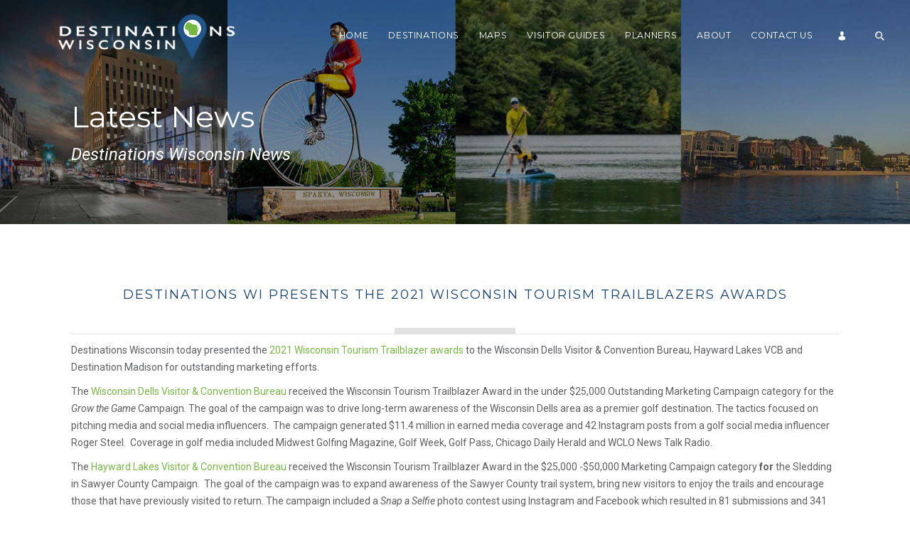

--- FILE ---
content_type: text/html;charset=UTF-8
request_url: https://destinationswisconsin.com/news/detail/93/Destinations-WI-Presents-the-2021-Wisconsin-Tourism-Trailblazers-Awards
body_size: 5715
content:

<!DOCTYPE html>
<html>
<head>
	<meta charset="utf-8">
	<meta http-equiv="X-UA-Compatible" content="IE=edge">
	<meta name="viewport" content="width=device-width, initial-scale=1.0">
	
	
	<title>Destinations WI Presents the 2021 Wisconsin Tourism Trailblazers Awards | Destinations Wisconsin</title>
	<meta name="description" content="Destinations Wisconsin today presented the 2021 Wisconsin Tou">
	
	<link rel="icon" type="image/png" sizes="16x16" href="https://destinationswisconsin.com/common/assets/images/DW-Favicon.png">
	
	<link media="all" rel="stylesheet" type="text/css" href="https://cdnjs.cloudflare.com/ajax/libs/font-awesome/5.10.2/css/all.css">
	<link media="all" rel="stylesheet" type="text/css" href="https://destinationswisconsin.com/common/assets/css/bootstrap.css">
	<link media="all" rel="stylesheet" type="text/css" href="https://cdnjs.cloudflare.com/ajax/libs/magnific-popup.js/1.1.0/magnific-popup.css">
	<link media="all" rel="stylesheet" type="text/css" href="https://destinationswisconsin.com/common/assets/vendors/animate/animate.css">
	<link media="all" rel="stylesheet" type="text/css" href="https://destinationswisconsin.com/common/assets/css/fonts/icomoon/icomoon.css">
	<link media="all" rel="stylesheet" type="text/css" href="https://destinationswisconsin.com/common/assets/css/main.css">
    <link media="all" rel="stylesheet" type="text/css" href="https://destinationswisconsin.com/common/assets/css/custom.css">
		
	
	
	<meta property="og:type" content="website" /> 
	<meta property="og:url" content="https://www.destinationswisconsin.com/" /> 
	<meta property="og:title" content="Destinations Wisconsin - WI Tourism & Travel Destinations" /> 
	<meta property="og:image" content="https://www.destinationswisconsin.com/common/assets/images/Destinations_Wisconsin_Logo_White.png" /> 
	<meta property="og:image:secure_url" content="https://www.destinationwisconsin.com/common/assets/images/Destinations_Wisconsin_Logo_White.png" /> 
	<meta property="og:image:type" content="png" />
	<meta property="og:image:width" content="400" />
	<meta property="og:image:height" content="300" />
	<meta property="og:image:alt" content="www.DestinationsWisconsin.com, the official Web site of the Wisconsin Association of Convention and Visitors Bureaus and your portal to Wisconsin's top destinations." />
	
	 <script src="https://kit.fontawesome.com/175a2209e2.js"></script>
	
	<!-- Global site tag (gtag.js) - Google Analytics -->
	<script async src="https://www.googletagmanager.com/gtag/js?id=UA-152059259-1"></script>
	<script>
	  window.dataLayer = window.dataLayer || [];
	  function gtag(){dataLayer.push(arguments);}
	  gtag('js', new Date());

	  gtag('config', 'UA-152059259-1');
	</script>
	
</head>
<body>
	<div class="preloader" id="pageLoad">
		<div class="holder">
			
			<img src="https://destinationswisconsin.com/common/assets/images/animated-pin-new.gif" style="width:100px;" alt="Preloader"/>
		</div>
	</div>
	<!-- main wrapper -->
	<div id="wrapper">
		<div class="page-wrapper">
			<!-- main header -->
			<header id="header">
				<div class="container-fluid">
					<!-- logo -->
					<div class="logo">
						<a href="/">
							<img class="normal" src="https://destinationswisconsin.com/common/assets/images/Destinations_Wisconsin_Logo_White.png" alt="Destinations Wisconsin Logo">
						</a>
					</div>
					
					



<nav class="navbar navbar-default">
	<div class="navbar-header">
		<button type="button" class="navbar-toggle nav-opener" data-toggle="collapse" data-target="#nav">
			<span class="sr-only">Toggle navigation</span>
			<span class="icon-bar"></span>
			<span class="icon-bar"></span>
			<span class="icon-bar"></span>
		</button>
	</div>
	<div class="collapse navbar-collapse" id="nav">
		<ul class="nav navbar-nav">
			
					  <li><a href="/">Home</a></li>
					
					  <li><a href="/destination">Destinations</a></li>
					
					  <li><a href="/map">Maps</a></li>
					
					  <li><a href="/visitor_guide">Visitor Guides</a></li>
					
					  <li><a href="/planners">Planners</a></li>
			
			          
					
				<li class="dropdown">
					
					<a href="#" class="dropdown-toggle" data-toggle="dropdown">About <b class="icon-angle-down"></b></a>
					
					<div class="dropdown-menu">
						<ul>
							<li><a href="/about">About Us</a></li>
                            <li><a href="/convention">Fall Conference</a></li>
						</ul>
					</div>
				</li>
				
			    <li><a href="/contact_us">Contact Us</a></li>
					
			<li class="hidden-xs hidden-sm v-divider">
				<a href="/account:main/login">
					<span class="icon icon-user"></span>
				</a>
			</li>
			<li class="visible-md visible-lg nav-visible v-divider"><a href="##" class="search-opener"><span class="icon icon-search"></span></a></li>
		</ul>
	</div>
</nav>
					
				</div>
				<!-- search form -->
				<form class="search-form" action="/search/doSearch" method="post" novalidate>
					<fieldset>
						<a href="#" class="search-opener hidden-md hidden-lg">
							<span class="icon-search"></span>
						</a>
						<div class="search-wrap">
							<a href="#" class="search-opener close">
								<span class="icon-cross"></span>
							</a>
							<div class="trip-form trip-form-v2 trip-search-main">
								<div class="trip-form-wrap">
									<div class="holder">
										<label for="select-region">DESTINATION SEARCH</label>
										<div class='select-holder'>
											<input type="text" name="searchTerm" class="form-control"/>
										</div>
									</div>
									<div class="holder">
										<button class="btn btn-trip btn-trip-v2" type="submit">SEARCH</button>
									</div>
								</div>
							</div>
						</div>
					</fieldset>
				</form>
			</header>
			
			<main id="main">
			
<section class="banner banner-inner parallax" data-stellar-background-ratio="0.5">

<div class="banner-img">
	<img src="https://destinationswisconsin.com/common/assets/images/banners/destinations-wisconisn-3-top.jpg" alt="Wisconsin Destinations News"/>
</div>	


<div class="banner-text">
	<div class="center-text">
		<div class="container">
		  <h1>Latest News</h1>
		  <strong class="subtitle">Destinations Wisconsin News</strong>
		</div>
	</div>
</div>
</section>

	
<div class="content-intro">
	<div class="container">
		<div class="row">
			<div class="col-md-12 text-holder">
				<header class="content-heading">
					<h3 class="main-heading" style="padding-top: 25px">Destinations WI Presents the 2021 Wisconsin Tourism Trailblazers Awards</h3>
					<div class="seperator"></div>
				</header>
				
				<p><p>Destinations Wisconsin today presented the <a href="https://destinationswisconsin.com/about/award">2021 Wisconsin Tourism Trailblazer awards</a> to the Wisconsin Dells Visitor &amp; Convention Bureau, Hayward Lakes VCB and Destination Madison for outstanding marketing efforts.&nbsp;</p>

<p>The <a href="https://wisdells.com">Wisconsin Dells Visitor &amp; Convention Bureau</a> received the Wisconsin Tourism Trailblazer Award in the under $25,000 Outstanding Marketing Campaign category for the <em>Grow the Game</em> Campaign. The goal of the campaign was to drive long-term awareness of the Wisconsin Dells area as a premier golf destination. The tactics focused on pitching media and social media influencers.&nbsp; The campaign generated $11.4 million in earned media coverage and 42 Instagram posts from a golf social media influencer Roger Steel.&nbsp; Coverage in golf media included Midwest Golfing Magazine, Golf Week, Golf Pass, Chicago Daily Herald and WCLO News Talk Radio.</p>

<p>The <a href="https://haywardlakes.com/">Hayward Lakes Visitor &amp; Convention Bureau</a> received the Wisconsin Tourism Trailblazer Award in the $25,000 -$50,000 Marketing Campaign category<strong> for </strong>the Sledding in Sawyer County Campaign.&nbsp; The goal of the campaign was to expand awareness of the Sawyer County trail system, bring new visitors to enjoy the trails and encourage those that have previously visited to return. The campaign included a <em>Snap a Selfie</em> photo contest using Instagram and Facebook which resulted in 81 submissions and 341 new followers.&nbsp; The campaign also used digital and inbox marketing along with media relations. The Bureau conducted a survey at area lodging and restaurant partners and learned that 55% reported a direct increase in business as a result of the snowmobile promotion. Also, 55% reported that their guests were first time visitors to the Sawyer County trails. The campaign tracked at least 358 overnight stays.</p>

<p><a href="https://visitmadison.com">Destination Madison</a> received the Trailblazer Award in the $50,000 or more Marketing Campaign category for the<strong> </strong>Madison Minication<strong> campaign.</strong>&nbsp; This campaign aimed to increase room nights during two months in late winter and early spring timeframe which is traditionally slow time of year, especially during Covid-19.&nbsp; Destination Madison partnered with 19 area hotels to create and offered 25 <em>Minication</em> packages, ranging from the &ldquo;Pool, Popcorn and Private Theater package,&rdquo; to the &ldquo;Wine and Paint Night package&rdquo;. The campaign generated 1,256 rooms by people who saw the Madison Minication ads.&nbsp; There were 47,000 unique visits to the Madison Minication homepage and a four percent average engagement rate on Instagram.&nbsp; Destination Madison used Instagram stories as a way to show visitors what it was like to safely stay at a hotel and experience a Minication during the pandemic.</p>

<p>Destinations Wisconsin presents the Wisconsin Tourism Trailblazers awards each year during the Wisconsin Fall Tourism Conference in an effort to increase the visibility of Wisconsin&rsquo;s tourism industry and destination marketing organizations.&nbsp; The&nbsp;awards recognize Wisconsin tourism organizations for outstanding marketing and partnership efforts.&nbsp; Destinations Wisconsin represents 40 Wisconsin&#39;s destination marketing organizations and initiates cooperative ventures that strengthen Wisconsin&#39;s tourism industry.</p></p>
				
				<hr>
			    <h6 class="blog-author"><strong>Date:</strong> 11/05/2021</h6>
				
			</div>
		</div>
	</div>
</div>

			</main>
			
		</div>
			
		<!-- main footer -->
		<footer id="footer">
			<div class="container">
				<!-- newsletter form 
				<form action="php/subscribe.html" id="signup" method="post" class="newsletter-form">
					<fieldset>
					<div class="input-holder">
							<input type="email" class="form-control" style="font-size: 2em;" placeholder="Receive news, updates and tour packages via email." name="subscriber_email" id="subscriber_email">
							<input type="submit" value="GO">
						</div>
						<span class="info" id="subscribe_message">To receive news, updates and tour packages via email.</span>
					</fieldset>-->
				</form>
				<!-- footer links -->
				<div class="row footer-holder" style="text-align: center;">
					<nav class="col-sm-4 col-lg-3 footer-nav active">
						<h3>About Us</h3>
						<p>Destinations Wisconsin (a.k.a. the Wisconsin Association of Convention and Visitors Bureaus) strengthens the state's tourism entities through industry education, marketing, networking and advocacy.  We aspire to develop and unify our 40+ member tourism entities so to advance tourism promotion and development in Wisconsin.</p>
						<p>We join Travel Wisconsin in <a href="https://www.travelwisconsin.com/welcoming-all" target="_blank">welcoming all.</a></p>
					</nav>
					<nav class="col-sm-4 col-lg-6 footer-nav">
						  <h3 style="text-align: center">Get Your Bumper Sticker</h3>
						  <img src="https://destinationswisconsin.com/common/assets/images/EscapeToWisconsinSticker.png" alt="Destinations Wisconsin Sticker" style="display: table; margin: 0 auto; width: 300px;"/>
						  <form action="https://www.paypal.com/cgi-bin/webscr" method="post" target="_top" novalidate="novalidate" style="text-align: center;">
							  <input type="hidden" name="cmd" value="_s-xclick">
							  <input type="hidden" name="hosted_button_id" value="39436RERTCT5A"><br>
							  <input type="hidden" name="on0" value="Number of Stickers:"><span style="color: #FFFFFF;">Number of Stickers:</span><br>
								<select name="os0" class="payPalButton" style="padding: 5px;">
								  <option value="1 Sticker">1 Sticker $2.00 USD</option>
								  <option value="2 Stickers">2 Stickers $4.00 USD</option>
								</select><br><br>
								<input type="hidden" name="currency_code" value="USD">
								<input type="image" src="https://www.paypalobjects.com/en_US/i/btn/btn_buynowCC_LG.gif" border="0" name="submit" alt="PayPal - The safer, easier way to pay online!" class="payPalButton">
								<img alt="" border="0" src="https://www.paypalobjects.com/en_US/i/scr/pixel.gif" width="1" height="1">        
						  </form>
					</nav>
					<nav class="col-sm-4 col-lg-3 footer-nav last">
						<h3>Membership</h3>
						<p>WACVB has three membership opportunities: full membership, associate membership and corporate membership.<br>
							<a href="/about/membership" class="btn btn-default" style="color: #FFFFFF; margin-top: 10px;">Become a Member</a></p>
					</nav>
				</div>
				<!-- social wrap -->
				<ul class="social-wrap" style="width: 30%; margin: auto">
					<li class="facebook">
						<!--<a href="https://www.facebook.com/DestinationsWI" target="_blank">-->
						<a href="https://www.facebook.com/DestinationsWI" target="_blank">
							<span class="icon-facebook"></span>
							<strong class="txt">Like Us</a></strong>
						</a>
					</li>
					<li class="twitter">
						<a href="https://twitter.com/DestinationsWI" target="_blank">
							<span class="icon-twitter"></span>
							<strong class="txt">Follow On</a></strong>
						</a>
					</li>
					<!--<li class="vimeo">
						<a href="#">
							<span class="icon-linkedin"></span>
							<strong class="txt">Share At </a></strong>
						</a>
					</li>-->
				</ul>
			</div>
			<div class="footer-bottom">
				<div class="container">
					<div class="row">
						<div class="col-lg-6">
							<!-- copyright -->
							<strong class="copyright">
								<i class="fa fa-copyright"></i> 2026 - Destinations Wisconsin | <a href="/privacy_statement">Privacy Policy</a> 
							</strong>
						</div>
						<div class="col-lg-6" style="text-align: right;">
					     Website By: <a href="https://www.thunderamultimedia.com" target="_blank">Thundera Multimedia</a>
						</div>
					</div>
				</div>
			</div>
		</footer>
	</div>
	<!-- scroll to top -->
	<div class="scroll-holder text-center">
	<a href="javascript:" id="scroll-to-top"><i class="icon-arrow-down"></i></a>
	</div>	
	
	
	<script type="text/javascript" src="https://cdnjs.cloudflare.com/ajax/libs/jquery/2.1.4/jquery.min.js"></script>
	<script type="text/javascript" src="https://cdnjs.cloudflare.com/ajax/libs/twitter-bootstrap/3.3.6/js/bootstrap.min.js"></script>
	<script type="text/javascript" src="https://cdnjs.cloudflare.com/ajax/libs/jquery-validate/1.11.0/jquery.validate.js"></script>
	<script type="text/javascript" src="https://cdnjs.cloudflare.com/ajax/libs/waypoints/2.0.3/waypoints.min.js"></script>
	<script type="text/javascript" src="https://cdnjs.cloudflare.com/ajax/libs/Counter-Up/1.0.0/jquery.counterup.min.js"></script>
	<script type="text/javascript" src="https://cdnjs.cloudflare.com/ajax/libs/wow/1.1.2/wow.min.js"></script>
	<script type="text/javascript" src="https://cdnjs.cloudflare.com/ajax/libs/magnific-popup.js/1.1.0/jquery.magnific-popup.min.js"></script>
	<script type="text/javascript" src="https://destinationswisconsin.com/common/js/jquery.main.js"></script>
	
	

			
</body>
</html>


--- FILE ---
content_type: text/css
request_url: https://destinationswisconsin.com/common/assets/css/main.css
body_size: 52205
content:
/*
Name: 			main
Author: 		waituk - (http://www.waituk.net)
Version: 		1.2.7
*/

/*------------------------------------------------------------------
[Table of contents]

1. General styles and resets
2. Header / #header
3. Sidebar / .sidebar
4. Parallax / .parallax
5. Navigation / .navbar-nav
6. Banner / .banner
7. Feature block / .feature-block
8. Gallery list / .gallery-list
9. Pagination / .pagination
10. Social networks / .social-networks
11. Partner block / .partner-block
12. Table / .table
13. Carousel
14. Blog
15. Search form / .search-form
16. Comment form / .comment-form
17. Contact page
18. Default Page
19. Footer / #footer
20. Background colors
21. Elements
-------------------------------------------------------------------*/

/*------------------------------------------------------------------
1. General styles and resets
-------------------------------------------------------------------*/
@import url(https://fonts.googleapis.com/css?family=Montserrat:400,700);
@import url(https://fonts.googleapis.com/css?family=Roboto:400,300,300italic,100italic,100,400italic,500,500italic,700,700italic,900,900italic);

.default-list,
.cart-list,
.top-user-panel,
.top-right-panel,
.side-list,
.testimonial-holder .owl-pagination,
.dropdown-menu ul,
.feature-block ul,
.gallery-list,
.breadcrumbs ul,
.pagination-wrap .pagination,
.article .ico-action,
.article .ico-list,
.meta-article .ico-action,
.meta-article .ico-list,
.list-view .article .ico-list,
.star-rating,
.social-networks,
.booking-form .option,
.twocol-form .option,
.trip-detail .img-list,
.reviews-info,
.reviews-info .ico-list,
.content-list,
.search-form .ui-autocomplete,
.footer-nav ul,
.social-wrap,
.payment-option,
.demo-feature-list,
.material-icons-list {
	list-style: none;
	margin: 0;
	padding: 0;
}

.gallery-list:after,
.filter-option:after,
.article:after,
.article .thumbnail:after,
.list-view .article .info-footer:after,
.recent-block footer:after,
.bar-holder:after,
.reviews-info > li:after,
.nav-wrap:after,
.contact-form .form-group:after,
.cart-option:after,
.footer-holder:after {
	content: '';
	display: block;
	clear: both;
}

.trip-detail .detail .img-list,
.tab-container .nav-tabs {
	text-align: justify;
	line-height: 0;
}

.trip-detail .detail .img-list > *,
.tab-container .nav-tabs > * {
	display: inline-block;
	vertical-align: top;
	text-align: left;
	line-height: inherit;
}

.trip-detail .detail .img-list:after,
.tab-container .nav-tabs:after {
	content: '';
	width: 100%;
	display: inline-block;
	vertical-align: top;
}

.gallery-list .hover,
.gallery-list a,
.btn,
.recent-block.recent-wide-thumbnail .thumbnail,
.social-wrap {
	-webkit-transition: all .3s linear;
	transition: all .3s linear;
}

/* general style for html and body */

html,
body {
	height: 100%;
}

body {
	min-width: 320px;
	-webkit-font-smoothing: antialiased;
	-moz-osx-font-smoothing: grayscale;
	-webkit-text-size-adjust: 100%;
	-ms-text-size-adjust: none;
}

img {
	max-width: 100%;
	height: auto;
}

video {
	width: 100%;
	max-width: 100%;
	height: auto;
	vertical-align: top;
}

/* reset default input styles */

input[type='text'],
input[type='search'],
input[type='password'],
input[type='submit'],
input[type='reset'],
button,
textarea,
input[type='email'] {
	-webkit-appearance: none;
	border-radius: 0;
}

iframe {
	vertical-align: top;
}

a {
	outline: none !important;
}

.form-group {
	margin-bottom: 30px;
}

/* main wrapper styles */

#wrapper {
	width: 100%;
	overflow: hidden;
	height: 100%;
	display: table;
	position: relative;
	table-layout: fixed;
}

.page-wrapper {
	position: relative;
}

.layout-fluid {
	max-width: 1600px;
}

.form-control {
	border: 2px solid #888888;
	height: 37px;
	font-size: 14px;
	line-height: 18px;
	box-shadow: none;
	outline: none;
	font-weight: 400;
}

.form-control::-webkit-input-placeholder {
	color: #5c5e62;
}

.form-control:-moz-placeholder {
	color: #5c5e62;
}

.form-control::-moz-placeholder {
	color: #5c5e62;
}

.form-control:-ms-input-placeholder {
	color: #5c5e62;
}

.form-control:focus {
	border-color: #dfdfdf;
	box-shadow: none;
}

.bg-quarter-spanish-white {
	background: #f8f0de;
}

/* overlay styles */

.has-overlay {
	position: relative;
}

.has-overlay:before {
	content: '';
	position: absolute;
	left: 0;
	right: 0;
	bottom: 0;
	top: 0;
	background: rgba(0, 0, 0, .65);
}

.has-overlay.has-overlay-dark:before {
	background: rgba(0, 0, 0, .85);
}

/* background stretch styles */

.bg-stretch {
	position: absolute;
	left: 0;
	top: 0;
	bottom: 0;
	right: 0;
	overflow: hidden;
	z-index: -1;
}

.bg-stretch img {
	max-width: none;
	width: 100%;
	height: 100%;
}

img {
	vertical-align: top;
	-webkit-backface-visibility: hidden;
}

.blog-full-width .img-wrap img {
	width: 100%;
}

.blog-full-width #content {
	float: none;
}

/* main content part styles */

#content {
	margin-bottom: 50px;
}

.content-inner {
	padding: 45px 0;
}

.content-both-sidebar #sidebar,
.content-both-sidebar #sidebar-right {
	max-width: 500px;
	margin-left: auto;
	margin-right: auto;
}

.content-both-sidebar #content {
	margin-top: 30px;
}

.default-list li {
	display: inline-block;
	vertical-align: top;
	padding: 0 10px 10px;
}

.common-spacing {
	padding-top: 60px;
	padding-bottom: 60px;
}

/* fixes transition issue while resizing borwser */

.resize-active * {
	-webkit-transition-duration: 0s !important;
	transition-duration: 0s !important;
}

/* code to remove parallax from touch devices */

.touch-device-detected .parallax {
	background-attachment: scroll;
	background-position: 50% 50% !important;
}

/* styles for border */

.has-border {
	border: 8px solid #e2e2e2;
}

/* text styles */

.text-white {
	color: #fff;
}

/* typography */

body {
	font: 1.4em/1.71428571 'Roboto', 'Helvetica Neue', Helvetica, Arial, sans-serif;
}

h1,
h2,
h3,
.h3,
h4 {
	font-family: 'Montserrat', 'Helvetica Neue', Helvetica, Arial, sans-serif;
	color: #13406E;
	margin: 0 0 15px;
}

h1 {
	font-size: 2.571428em;
}

h2 {
	font-weight: 700;
	font-size: 1.2857em;
	letter-spacing: 1px;
}

h3,
.h3 {
	font-size: 1.142857em;
	font-weight: normal;
}

h2.title-heading,
h3.title-heading {
	font-weight: 400;
	letter-spacing: .02em;
}

h2.intro-heading,
h3.intro-heading {
	font-size: 1.71428em;
	letter-spacing: 0;
	font-weight: 400;
	margin-bottom: 15px;
}

h1.small-size {
	font-size: 1.71428em;
	letter-spacing: 2px;
	text-transform: capitalize;
}

h2.small-space,
h3.small-space {
	margin-bottom: 5px;
}

h2.no-space,
h3.no-space {
	margin-bottom: 0;
}

h2.small-size {
	font-size: 1.143em;
	line-height: 1.2;
}

h1.content-main-heading,
h2.content-main-heading {
	font-size: 1.714285em;
	letter-spacing: 1px;
	margin: 0 0 30px;
}

p.intro {
	font-size: 1em;
	margin-bottom: 35px;
}

p.special-text {
	font-size: 1.5em;
	font-weight: 300;
	text-align: center;
	letter-spacing: .035em;
	margin: 0;
}

p.special-text strong {
	font-weight: 700;
	font-family: 'Montserrat', 'Helvetica Neue', Helvetica, Arial, sans-serif;
}

p.special-text a {
	color: #fff;
	display: inline-block;
}

blockquote {
	border: none;
	font-size: 1.428571em;
	line-height: 1.2;
	font-style: italic;
	font-weight: normal;
	margin: 0;
	padding: 0;
	quotes: none;
}

blockquote cite {
	text-transform: uppercase;
	letter-spacing: 2px;
	font-family: 'Montserrat', 'Helvetica Neue', Helvetica, Arial, sans-serif;
	font-weight: 700;
	font-style: normal;
}

blockquote.testimonial-quote {
	font-style: normal;
	font-size: 1em;
	line-height: 1.6;
}

blockquote.normal {
	font-size: 1.28571em;
}

.main-heading {
	letter-spacing: 2px;
	text-transform: uppercase;
}

.main-subtitle {
	font-size: 1.371428em;
	line-height: 1.25;
	font-weight: 300;
	font-style: italic;
	letter-spacing: .04em;
}

.content-title {
	display: block;
	font-size: 1.143em;
	margin: 0 0 10px;
	text-transform: capitalize;
	font-family: 'Montserrat', 'Helvetica Neue', Helvetica, Arial, sans-serif;
	font-weight: 400;
}

.info-title {
	font-size: 1em;
	font-style: italic;
	font-weight: normal;
}

.inner-main-heading {
	font-size: 2.571em;
	line-height: 1.2;
	font-weight: normal;
	text-transform: capitalize;
}

/* preloader styles */

.preloader {
	position: fixed;
	top: 0;
	left: 0;
	right: 0;
	bottom: 0;
	white-space: nowrap;
	text-align: center;
	background: #f8f8f8;
	z-index: 99;
	-webkit-transition: all linear .3s;
	transition: all linear .3s;
	background-color: #474d4b;
}

.preloader:before {
	content: '';
	display: inline-block;
	vertical-align: middle;
	height: 100%;
	margin-right: -.25em;
}

.preloader.loaded {
	opacity: 0;
	visibility: hidden;
	z-index: -1;
}

.preloader .holder {
	display: inline-block;
	vertical-align: middle;
	white-space: normal;
}

/*coffee cup*/

.coffee_cup {
	width: 40px;
	height: 50px;
	border: 2px #6b6957 solid;
	border-radius: 0 0 5px 5px;
	position: relative;
	margin: 36px auto;
}

.coffee_cup:after,
.coffee_cup:before {
	position: absolute;
	content: '';
}

.coffee_cup:after {
	width: 10px;
	height: 20px;
	border: 2px #6b6957 solid;
	border-left: none;
	border-radius: 0 20px 20px 0;
	left: 40px;
	top: 5px;
}

.coffee_cup:before {
	width: 3px;
	height: 10px;
	background-color: #6b6957;
	top: -16px;
	left: 12px;
	box-shadow: 5px 0 0 0 #6b6957,
	5px -5px 0 0 #6b6957,
	10px 0 0 0 #6b6957;
	-webkit-animation: steam 700ms linear infinite alternate;
	animation: steam 700ms linear infinite alternate;
}

/*------------------------------------------------------------------
2. Header / #header
-------------------------------------------------------------------*/

/* header styles */

#header {
	position: relative;
	z-index: 10;
	background: transparent;
	-webkit-transition: all .2s linear;
	transition: all .2s linear;
	min-width: 320px;
	background: #252525;
}

/* styles for header fixed state */

/* logo styles */

.logo {
	padding: 21px 0;
	text-align: center;
	position: relative;
	margin: 0 90px;
	z-index: 9;
	-webkit-transition: all .2s linear;
	transition: all .2s linear;
}

.logo .gray-logo {
	display: none;
}

.logo:before {
	content: '';
	display: inline-block;
	vertical-align: middle;
	height: 100%;
	margin-right: -.25em;
}

.logo a {
	display: inline-block;
	vertical-align: middle;
	width: 100px;
	-webkit-transition: all .2s linear;
	transition: all .2s linear;
}

.cart-wrap .footer {
	padding: 20px 0;
	overflow: hidden;
}

.cart-wrap .footer .btn {
	float: right;
	padding: 2px 20px;
	margin-left: 5px;
}

.cart-wrap .footer .btn:hover {
	color: #fff;
}

.cart-wrap .total {
	color: #adadad;
	font-size: 16px;
	line-height: 18px;
	font-weight: 700;
	display: inline-block;
	vertical-align: middle;
	padding-top: 2px;
}

/* cart list styles */

.cart-list li {
	overflow: hidden;
	padding: 10px 0;
	border-bottom: 1px solid #181818;
}

.cart-list li:hover {
	-webkit-transition: color .2s linear;
	transition: color .2s linear;
}

.cart-list .img {
	float: left;
	width: 40px;
	margin: 5px 10px 0 0;
}

.cart-list .img a {
	display: block;
	border: 2px solid #fff;
	-webkit-transition: border .2s linear;
	transition: border .2s linear;
}

.cart-list .img a:hover {
	border-color: #adadad;
}

.cart-list .text-holder {
	overflow: hidden;
}

.cart-list .amount {
	float: right;
	margin-left: 10px;
}

.cart-list .text-wrap {
	overflow: hidden;
}

.cart-list .name {
	display: block;
	font-weight: 400;
	text-transform: uppercase;
}

.cart-list .name a {
	display: inline-block;
	color: #9d9d9d;
	-webkit-transition: color .2s linear;
	transition: color .2s linear;
}

.cart-list .price {
	display: block;
}

/* white header transparent styles */

/* white header styles */

.default-page #header.default-white-header,
#header.default-white-header {
	background: #f8f8f8;
}

.default-page #header.default-white-header.fixed-position,
#header.default-white-header.fixed-position {
	background: #f8f8f8;
}

.default-page #header.default-white-header .logo,
#header.default-white-header .logo {
	border-right-color: #eaeaea;
}

.default-page #header.default-white-header .logo .normal,
#header.default-white-header .logo .normal {
	display: none;
}

.default-page #header.default-white-header .logo .gray-logo,
#header.default-white-header .logo .gray-logo {
	display: block;
}

.default-page #header.default-white-header .search-form .search-opener,
#header.default-white-header .search-form .search-opener {
	color: #5c5e62;
}

.default-page #header.default-white-header .search-form .search-opener:hover,
#header.default-white-header .search-form .search-opener:hover {
	color: #000;
}

.default-page #header.default-white-header .search-form .search-opener.close,
#header.default-white-header .search-form .search-opener.close {
	color: #fff;
}

.default-page #header.default-white-header .navbar-default .navbar-nav > li > a,
#header.default-white-header .navbar-default .navbar-nav > li > a {
	color: #fff;
}

.default-page #header.default-white-header .navbar-default .nav-opener .icon-bar,
#header.default-white-header .navbar-default .nav-opener .icon-bar {
	background: #5c5e62;
	border-color: #5c5e62;
}

/* header top styles */

.header-top {
	background: #252525;
	padding: 10px;
	position: absolute;
	left: 0;
	right: 0;
	bottom: 100%;
	border-bottom: 1px solid #1b1b1b;
	font-family: 'Montserrat', 'Helvetica Neue', Helvetica, Arial, sans-serif;
}

.header-top .drop-wrap {
	font-size: .9em;
}

.top-user-panel,
.top-right-panel,
.top-right-panel {
	margin: 0 -10px;
	float: left;
	max-width: 67%;
}

.top-user-panel > li,
.top-right-panel > li,
.top-right-panel > li {
	display: inline-block;
	vertical-align: top;
	padding: 0 10px;
}

.top-user-panel > li > a,
.top-right-panel > li > a,
.top-right-panel > li > a {
	color: #fff;
}

.top-user-panel > li > a:hover,
.top-right-panel > li > a:hover,
.top-right-panel > li > a:hover {
	color: #92c768;
}

.last-dropdown .dropdown-menu {
	left: auto;
	right: 0;
}

.top-right-panel {
	float: right;
	max-width: 33%;
}

.top-header {
	margin-top: 44px;
}

.top-header.fixed-position {
	margin-top: 0;
}

/* header v1 styles */

.header-v1 .logo {
	text-align: left;
	border: 0;
}

.header-v1 .navbar-default .navbar-nav li:last-child {
	padding-right: 0;
}

.header-v1 .has-mega-dropdown .dropdown-menu {
	left: 0;
	right: 0;
}

.header-v1 .has-mega-dropdown.mega-md .dropdown-menu {
	right: 30px;
}

/* header v1 styles */

.header-v2 .logo {
	border-right: 0;
}

/*------------------------------------------------------------------
3. Sidebar / .sidebar
-------------------------------------------------------------------*/

/* sidebar styles */

.sidebar {
	font-weight: 500;
}

.sidebar label {
	font-weight: 500;
}

.sidebar .sidebar-holder {
	box-shadow: 0 2px 2px rgba(1, 2, 2, .1);
}

.sidebar .heading {
	padding: 20px 30px;
	background: #fff;
}

.sidebar .sub-link {
	margin-left: 30px;
	display: block;
	font-weight: 500;
}

.sidebar .sub-link a {
	color: #9d9d9d;
}

.sidebar .sub-link a:hover {
	color: #474d4b;
}

.sidebar h3 {
	margin: 0;
	padding: 0 0 0 50px;
	color: #5c5e62;
	font-size: 1.143em;
	line-height: 1.5em;
	position: relative;
	text-transform: uppercase;
}

.sidebar h3:before {
	content: '\e928';
	font: 24px/18px 'icomoon';
	position: absolute;
	left: 0;
	top: 5px;
}

.sidebar .side-block {
	box-shadow: 0 2px 2px rgba(1, 2, 2, .1);
}

.sidebar .panel-group .panel-default {
	border: 0;
	margin: 0;
}

.sidebar .panel-title {
	font-size: 1em;
	line-height: 1.7124em;
	letter-spacing: .05em;
}

.sidebar .panel-heading a {
	display: block;
	text-transform: uppercase;
	padding: 10px 50px 10px 30px;
	background: #f8f8f8;
	color: #92c768;
	box-shadow: 0 1px 1px rgba(1, 2, 2, .1);
	position: relative;
}

.sidebar .panel-heading a.collapsed:after {
	-webkit-transform: rotate(180deg);
	-ms-transform: rotate(180deg);
	transform: rotate(180deg);
}

.sidebar .panel-heading a:after {
	content: '\e906';
	font: 14px/12px 'icomoon';
	position: absolute;
	right: 30px;
	top: 15px;
	-webkit-transition: -webkit-transform .3s linear;
	transition: transform .3s linear;
}

.sidebar .title {
	display: block;
	font-size: 1.143em;
	margin-bottom: 10px;
}

.sidebar .panel-body {
	background: #fff;
	padding: 30px 30px;
	color: #9d9d9d;
}

/* sidebar list styles */

.side-list.check-list {
	margin-bottom: 5px;
}

.side-list.check-list li {
	margin-bottom: 5px;
}

.side-list.post-list li {
	position: relative;
	margin-bottom: 30px;
	padding-bottom: 5px;
}

.side-list.post-list li:last-child {
	margin-bottom: 0;
}

.side-list.post-list li:before {
	content: '';
	position: absolute;
	left: 0;
	top: 100%;
	height: 2px;
	width: 30px;
	background: #e2e2e2;
}

.side-list.post-list time {
	display: block;
	font-size: 12px;
}

.side-list.horizontal-list li {
	display: inline-block;
	vertical-align: top;
	padding: 0 15px;
	margin-bottom: 20px;
	margin-right: -.25em;
	text-align: center;
}

.side-list.gallery-side-list.horizontal-list li {
	width: 33%;
	padding-left: 5px;
	padding-right: 5px;
	margin-bottom: 10px;
}

.side-list.gallery-side-list.horizontal-list img {
	width: 100%;
}

.side-list.hovered-list a {
	color: #9d9d9d;
}

.side-list.hovered-list a:hover {
	color: #92c768;
}

.side-list.region-list .text {
	width: calc(100% - 50px);
}

.side-list [class^='icon-'],
.side-list [class*=' icon-'] {
	font-size: 25px;
	display: inline-block;
	vertical-align: middle;
}

.side-list a {
	position: relative;
}

.side-list a:hover .popup {
	display: block;
}

.side-list li {
	margin-bottom: 15px;
}

.side-list li.active a {
	color: #92c768;
}

.side-list li:last-child {
	margin-bottom: 0;
}

.side-list .ico-holder {
	display: inline-block;
	vertical-align: middle;
	width: 45px;
}

.side-list .ico-holder img {
	width: 25px;
}

.side-list .hover {
	display: none;
}

.side-list .text {
	display: inline-block;
	vertical-align: middle;
	width: calc(100% - 20px);
}

.price-input {
	width: 100%;
	border: 0;
	background: none;
	color: #5c5e62;
	font-size: 14px;
}

/* boxed layout styles */

.boxed-layout {
	background: #6b6957;
}

.boxed-layout.bg-pattern {
	background: url('../img/retina_wood.png');
}

.boxed-layout.bg-image {
	background: url('../img/banner/img-15.jpg') no-repeat;
	background-attachment: fixed;
	background-size: cover;
}

.boxed-layout #wrapper {
	background: #fff;
}

.boxed-layout #wrapper {
	max-width: 1230px;
	margin: 0 auto;
}

.boxed-layout #header {
	max-width: 1230px;
	margin: 0 auto;
	width: 100%;
	left: 0;
	right: 0;
}

.boxed-layout.search-active .search-wrap {
	max-width: 1232px;
	margin: 0 auto;
}

.boxed-layout .has-mega-dropdown .dropdown-menu {
	left: 10px;
	right: 10px;
}

.wow {
	visibility: hidden;
}

.ui-widget {
	font-family: 'Roboto', 'Helvetica Neue', Helvetica, Arial, sans-serif;
}

.rev_slider {
	color: #fff;
}

.rev_slider_wrapper {
	font-family: 'Roboto', 'Helvetica Neue', Helvetica, Arial, sans-serif;
}

.rev_slider_wrapper .banner-heading-sub {
	font-family: 'Roboto', 'Helvetica Neue', Helvetica, Arial, sans-serif;
	font-size: 26px;
	line-height: 30px;
	color: #b0a377;
	padding-right: 10px;
}

.rev_slider_wrapper .banner-heading-text {
	font-family: 'Montserrat', 'Helvetica Neue', Helvetica, Arial, sans-serif;
}

.rev_slider_wrapper .rev-btn {
	font-family: 'Roboto', 'Helvetica Neue', Helvetica, Arial, sans-serif !important;
}

.rev_slider_wrapper .rev-btn .btn-banner {
	border-color: #6b6957;
	background: none;
	color: #b0a377;
	border-radius: 25px;
}

.rev_slider_wrapper .rev-btn .btn-banner:hover {
	border-color: #6b6957;
	background: #6b6957;
	color: #fff;
}

.rev_slider_wrapper .rev-btn.filled a {
	color: #b0a377;
}

.rev_slider_wrapper .rev-btn.filled:hover a {
	color: #92c768;
}

.rev_slider_wrapper .rev-btn a {
	display: inline-block;
}

/* testimonial block styles */

.testimonial-holder {
	position: relative;
	color: #fff;
	text-align: center;
	padding: 60px 0;
}

.testimonial-holder .owl-pagination {
	position: static;
	text-align: center;
	padding: 45px 0 0;
}

.testimonial-holder .owl-pagination .owl-page {
	margin: 0 6px;
}

.testimonial-holder .owl-pagination .owl-page.active span:after,
.testimonial-holder .owl-pagination .owl-page:hover span:after {
	visibility: visible;
}

.testimonial-holder .owl-pagination .owl-page span {
	height: 12px;
	width: 12px;
	border: 0;
	background: none;
	position: relative;
	border-radius: 12px;
	text-indent: -9999px;
	opacity: 1;
}

.testimonial-holder .owl-pagination .owl-page span:before {
	top: -1px;
	left: -1px;
	right: -1px;
	bottom: -1px;
	border: 1px solid #fff;
	content: '';
	position: absolute;
	border-radius: 100%;
}

.testimonial-holder .owl-pagination .owl-page span:after {
	position: absolute;
	left: 2px;
	top: 2px;
	right: 2px;
	bottom: 2px;
	background: #fff;
	content: '';
	border-radius: 10px;
	visibility: hidden;
}

.testimonial-holder blockquote .img {
	border: 2px solid #fff;
	width: 90px;
	border-radius: 100%;
	margin: 0 auto 45px;
}

.testimonial-holder blockquote .img img {
	max-width: 100%;
	border-radius: 100%;
}

.testimonial-holder blockquote cite {
	display: block;
	border-bottom: 1px solid #e2e2e2;
	padding-bottom: 20px;
	margin-bottom: 45px;
	position: relative;
}

.testimonial-holder blockquote cite:after {
	-webkit-transform: translate(-50%, 0);
	-ms-transform: translate(-50%, 0);
	transform: translate(-50%, 0);
	width: 170px;
	height: 8px;
	background: #e2e2e2;
	content: '';
	position: absolute;
	left: 50%;
	bottom: 0;
}

/* service block styles */

.services-block {
	position: relative;
	padding: 60px 0;
}

.services-block .ico-holder {
	font-size: 40px;
}

.services-block.has-bg {
	color: #fff;
}

.services-block.has-bg .ico-article {
	line-height: 24px;
}

.services-block.has-bg .ico-article .content-title,
.services-block.has-bg .ico-article a {
	color: #fff;
	-webkit-transition: color .3s;
	transition: color .3s;
}

.services-block.has-bg .ico-article .ico-holder {
	-webkit-transition: color .3s;
	transition: color .3s;
}

.services-block.has-bg .ico-article:hover .content-title,
.services-block.has-bg .ico-article:hover a {
	color: #92c768;
}

.services-block.has-bg .ico-article:hover .ico-holder {
	color: #92c768;
}

.services-block.has-bg .ico-holder {
	min-height: 50px;
}

.services-block.has-bg .title {
	text-transform: uppercase;
	margin-bottom: 15px;
}

.services-block .ico-article {
	margin-top: 45px;
}

.services-block .row {
	margin-top: -45px;
}

.description-text {
	margin-top: 45px;
}

/*------------------------------------------------------------------
4. Parallax / .parallax
-------------------------------------------------------------------*/

.parallax {
	overflow: hidden;
	background-repeat: no-repeat;
	background-color: transparent;
	background-attachment: initial;
	background-size: cover;
	background-position: 50% 0;
	z-index: 1;
	position: relative;
}

.parallax:before {
	content: '';
	position: absolute;
	left: 0;
	right: 0;
	top: 0;
	bottom: 0;
	overflow: hidden;
	background: rgba(0, 0, 0, .7);
	z-index: -1;
}

.parallax.banner:before {
	background: rgba(0, 0, 0, .1);
}

.parallax.banner-inner:before {
	background: rgba(0, 0, 0, .5);
}

.parallax.services-block:before {
	background: rgba(0, 0, 0, .85);
}

.no-overlay:before {
	display: none;
}

#testimonial-home-page {
	background-image: url('../images/generic/img-05.jpg');
}

#banner-homeparallax-default {
	background-image: url('../images/banner/img-07.jpg');
}

#gridview-2-col {
	background-image: url('../images/banner/img-23.jpg');
}

#gridview-3-col {
	background-image: url('../images/banner/img-24.jpg');
}

#gridview-4-col {
	background-image: url('../images/banner/img-25.jpg');
}

#gridview-sidebar {
	background-image: url('../images/banner/img-26.jpg');
}

#gridview-full-width {
	background-image: url('../images/banner/img-27.jpg');
}

#list-view-normal {
	background-image: url('../images/banner/img-29.jpg');
}

#list-view-detail {
	background-image: url('/common/assets/images/banners/wi-destinations-lake2.jpg');
}

#activity-hiking {
	background-image: url('../images/banner/img-31.jpg');
}

#activity-jungle {
	background-image: url('../images/banner/img-12.jpg');
}

#activity-city-tour {
	background-image: url('../images/banner/img-27.jpg');
}

#activity-summer {
	background-image: url('../images/banner/img-25.jpg');
}

#about-banner {
	background-image: url('../images/banner/img-13.jpg');
}

#about-service-block {
	background-image: url('../images/generic/img-15.jpg');
}

#about-step-block {
	background-image: url('../images/generic/img-16.jpg');
}

#banner-layout-bothsidebar {
	background-image: url('../img/banner/img-14.jpg');
}

#banner-layout-fullwidth-wide {
	background-image: url('../images/banner/img-14.jpg');
}

#banner-layout-fullwidth {
	background-image: url('../images/banner/img-14.jpg');
}

#banner-layout-leftsidebar {
	background-image: url('../images/banner/img-14.jpg');
}

#banner-layout-rightsidebar {
	background-image: url('../images/banner/img-14.jpg');
}

#blog-default {
	background-image: url('../images/banner/img-16.jpg');
}

#blog-leftsidebar {
	background-image: url('../images/banner/img-16.jpg');
}

#blog-rightsidebar {
	background-image: url('../common/assets/images/banner/img-16.jpg');
}

#blog-fullwidth {
	background-image: url('../common/assets/images/banner/img-16.jpg');
}

#blog-single {
	background-image: url('../common/assets/images/banner/img-16.jpg');
}

#banner-contact {
	background-image: url('../common/assets/images/banner/img-17.jpg');
}

#banner-intro {
	background-image: url('../common/assets/images/intro/img-01.jpg');
}

/*------------------------------------------------------------------
5. Navigation / .navbar-nav
-------------------------------------------------------------------*/

/* default navigation styles  */

.navbar-default {
	background: transparent;
	border: none;
	min-height: 1px;
	height: 100%;
	margin: 0;
	font-size: 14px;
	letter-spacing: .05em;
	font-family: 'Montserrat', 'Helvetica Neue', Helvetica, Arial, sans-serif;
}

.navbar-default .container-fluid,
.navbar-default .navbar-header {
	height: 100%;
}

.navbar-default .navbar-toggle {
	margin-top: 23px;
	margin-right: 48px;
	border: none;
	padding: 0;
	position: absolute;
	margin: 0;
	left: 20px;
	top: -52px;
	padding: 10px;
}

.navbar-default .navbar-toggle:focus,
.navbar-default .navbar-toggle:hover {
	background: none;
}

.navbar-default .navbar-toggle .icon-bar {
	width: 28px;
	height: 1px;
	background-color: #9d9d9d;
	border-radius: 0;
	border: 1px solid #9d9d9d;
}

.navbar-default .navbar-toggle .icon-bar + .icon-bar {
	margin-top: 6px;
}

.navbar-default .icon-angle-down {
	font-size: 8px;
	float: right;
	margin-top: 7px;
}

.navbar-default .navbar-nav {
	margin: 0;
}

.navbar-default .navbar-nav > li {
	border-top: 1px solid #000;
	padding: 0;
	-webkit-transition: all linear .2s;
	transition: all linear .2s;
}

.navbar-default .navbar-nav > li > a {
	color: #fff;
	padding: 20px 30px;
	text-transform: uppercase;
	-webkit-transition: all .2s linear;
	transition: all .2s linear;
}

.navbar-default .navbar-nav .icon {
	display: inline-block;
	vertical-align: middle;
	margin-right: 5px;
}

.navbar-default .navbar-nav .text {
	display: inline-block;
	vertical-align: middle;
}

.navbar-collapse {
	background: #252525;
	margin: 0;
	padding: 0;
}

.navbar-collapse.in {
	overflow-y: auto;
}

/* dropdown menu styles */

.dropdown-menu {
	border: 0;
	padding: 0;
	position: static;
	width: 100%;
	min-width: 210px;
	font-size: 12px;
	color: #9d9d9d;
	border-radius: 0;
}

.dropdown-menu [class^='icon-'],
.dropdown-menu [class*=' icon-'] {
	margin-right: 5px;
	-webkit-transition: margin .2s linear;
	transition: margin .2s linear;
}

.dropdown-menu > ul > li > a {
	text-transform: uppercase;
	padding: 10px 10px 10px 30px;
}

.dropdown-menu > ul > li > a:hover {
	padding-left: 35px;
}

.dropdown-menu a {
	display: block;
	-webkit-transition: all .2s linear;
	transition: all .2s linear;
	color: #FFFFFF;
}

.dropdown-menu a:hover {
	color: #FFFFFF;
}

.dropdown-menu a:hover [class^='icon-'],
.dropdown-menu a:hover [class*=' icon-'] {
	margin-right: 10px;
	margin-left: -5px;
}

.dropdown-menu .top-title {
	overflow: hidden;
}

.dropdown-menu .top-title .back {
	float: left;
}

.dropdown-menu .top-title .menu-title {
	float: right;
}

.dropdown-menu .title {
	padding: 10px 0;
	display: block;
	text-transform: uppercase;
	cursor: pointer;
	position: relative;
	font-size: 1.18em;
}

.dropdown-menu .sub-link-opener:before {
	content: '\e903';
	font-family: 'icomoon' !important;
	font-size: 8px;
	-webkit-transform: rotate(0);
	-ms-transform: rotate(0);
	transform: rotate(0);
	position: absolute;
	right: 10px;
	top: 7px;
}

.dropdown-menu .drop-wrap {
	padding: 0 30px;
}

.dropdown-menu .drop-wrap ul {
	padding: 0;
}

.dropdown-menu .header-link li {
	padding: 10px 0;
}

.dropdown-menu .header-link li a {
	padding: 0;
	text-transform: uppercase;
	display: inline-block;
}

.dropdown-menu .header-link li a:hover {
	padding-left: 5px;
}

.dropdown-menu .drop-holder a {
	padding: 0;
}

.dropdown-menu .drop-holder .des {
	max-width: 400px;
}

.dropdown-menu .drop-holder .col {
	margin: 20px auto 0;
	max-width: 400px;
}

.dropdown-menu .drop-holder .img-wrap {
	display: block;
	margin-bottom: 15px;
}

.dropdown-menu .drop-holder .img-wrap img {
	width: 100%;
	max-width: 300px;
}

.dropdown-menu .five-col {
	overflow: hidden;
}

.dropdown-menu .five-col .col {
	margin-top: 0;
}

.dropdown-menu .five-col ul {
	text-transform: none;
}

.dropdown-menu .five-col .active .sub-link-opener:before {
	-webkit-transform: rotate(180deg);
	-ms-transform: rotate(180deg);
	transform: rotate(180deg);
}

/* mega menu dropdown styles */

.has-mega-dropdown > .dropdown-menu {
	width: 100%;
}

/* global dropdown styles */

.dropdown .icon-angle-down {
	-webkit-transition: -webkit-transform .3s linear;
	transition: transform .3s linear;
	-webkit-transform: rotate(0);
	-ms-transform: rotate(0);
	transform: rotate(0);
}

.dropdown.open .icon-angle-down {
	-webkit-transform: rotate(180deg);
	-ms-transform: rotate(180deg);
	transform: rotate(180deg);
}

.navbar-nav > li:last-child .dropdown-menu,
.navbar-nav > li.last-dropdown .dropdown-menu {
	left: auto;
	right: 0;
}

.navbar-nav > li.has-mega-dropdown:last-child .dropdown-menu,
.navbar-nav > li.has-mega-dropdown.last-dropdown .dropdown-menu {
	left: 10px;
	right: 10px;
}

/* language dropdown styles */

.lang-wrap .lang-row {
	overflow: hidden;
}

.lang-wrap .lang-col {
	padding: 2px;
}

.lang-wrap a {
	display: block;
	padding: 2px 5px;
}

.lang-wrap a .text {
	color: #9d9d9d;
	font-weight: 400;
	text-transform: uppercase;
	letter-spacing: .01em;
	margin-left: 5px;
}

.lang-wrap a:hover {
	background: #181818;
}

/*------------------------------------------------------------------
6. Banner / .banner
-------------------------------------------------------------------*/

/* banner styles */

.banner {
	overflow: hidden;
	position: relative;
	z-index: 1;
	background-position: 50% 0;
}

.banner.banner-slider {
	background-position: 0 0;
	min-height: 1px;
}

.banner.banner-slider .trip-form {
	white-space: normal;
}

.banner.banner-slider .trip-form .holder {
	margin-bottom: 10px !important;
}

.banner.banner-slider .solid-border {
	overflow: visible;
	border-radius: 0;
}

.banner.banner-slider .banner-text {
	width: 1170px;
	position: static;
	font-size: 14px;
}

.banner .banner-video {
	position: absolute;
	left: 0;
	top: 0;
	bottom: 0;
	right: 0;
	z-index: -1;
	background: url('../videos/video-thumb.jpg') no-repeat;
	background-size: cover;
	background-position: 50% 50%;
}

.banner .banner-video.has-overlay:before {
	position: absolute;
	top: 0;
	left: 0;
	bottom: 0;
	right: 0;
	content: '';
	background-color: rgba(51, 51, 51, .7);
}

.banner .banner-video video {
	position: absolute;
	top: 50%;
	left: 50%;
	min-width: 100%;
	min-height: 100%;
	width: auto;
	height: auto;
	z-index: -100;
	max-width: none;
	-webkit-transform: translateX(-50%) translateY(-50%);
	-ms-transform: translateX(-50%) translateY(-50%);
	transform: translateX(-50%) translateY(-50%);
	-webkit-transition: 1s opacity;
	transition: 1s opacity;
}

.banner.banner-inner {
	padding-top: 0;
	color: #fff;
	background-size: contain;
}

.banner.banner-inner .banner-image {
	height: 100%;
}

.banner.banner-inner .img-holder {
	float: left;
	position: relative;
	min-width: 1920px;
	width: 100%;
	height: auto;
	left: 50%;
}

.banner.banner-inner .img-holder:after {
	content: '';
	position: absolute;
	left: -9999px;
	right: 0;
	top: 0;
	bottom: 0;
	background: rgba(0, 0, 0, .25);
}

.banner.banner-inner .img-holder img {
	width: 100%;
	position: relative;
	left: -50%;
	width: 100%;
}

.banner.banner-inner .banner-text {
	text-align: left;
	top: 15%;
}

.banner.banner-inner .banner-text .center-text {
	padding: 0;
}

.banner.banner-inner .subtitle {
	display: block;
	font-size: 1.428571em;
	line-height: 1.1;
	font-style: italic;
	margin-bottom: 70px;
	font-weight: 400;
}

.banner.banner-inner h1 {
	line-height: 1.2;
	margin-bottom: 15px;
	color: #fff;
}

.banner-inner .banner-text h1 {
	font-weight: 400;
}

#slider-wrapper {
	position: relative;
}

/* banner image styles */

.banner-image {
	height: 100%;
	min-height: 320px;
	position: relative;
}

.banner-image .has-overlay:before {
	background: rgba(0, 0, 0, .35);
}

.banner:hover .slick-arrow {
	opacity: 1;
}

.banner-home .banner-text h1 {
	font-size: 3.571em;
}

.banner-home .banner-text h1 span {
	display: block;
	font-weight: 400;
	font-size: .8em;
	font-style: normal;
}

.banner-home .banner-text .subtitle {
	font-size: 1.429em;
	color: #b0a377;
	font-weight: 300;
	font-style: italic;
	display: block;
	margin-bottom: 25px;
}

/* banner text styles */

.banner-text {
	position: absolute;
	top: 70px;
	bottom: 100px;
	left: 0;
	right: 0;
	white-space: nowrap;
	z-index: 22;
	text-align: center;
}

.banner-text h1 {
	line-height: .9em;
	color: #fff;
	font-weight: 700;
	margin-bottom: 0;
}

.banner-text h1 span {
	color: #b0a377;
}

.banner-text:after {
	content: '';
	display: inline-block;
	vertical-align: middle;
	height: 100%;
	margin-right: -.25em;
}

.banner-text .center-text {
	display: inline-block;
	vertical-align: middle;
	white-space: normal;
	width: 100%;
	padding: 0 10px;
}

.banner-icon-search .banner-text h1 {
	font-size: 3.571em;
}

.banner-icon-search .banner-text .center-text {
	margin-top: 0;
}

.heading-home {
	font: 700 3.571em/.9em 'Montserrat', 'Helvetica Neue', Helvetica, Arial, sans-serif !important;
	color: #fff;
	margin-bottom: 0;
	text-align: center;
}

.heading-home span {
	display: block;
	font-weight: 400;
	font-size: .8em;
}

.banner-caption-s1 .center-text,
.banner-home .banner-caption-s1 .center-text {
	max-width: 750px;
	text-align: right;
	font-family: 'Roboto', 'Helvetica Neue', Helvetica, Arial, sans-serif;
}

.banner-caption-s1 .center-text h1,
.banner-home .banner-caption-s1 .center-text h1 {
	color: #b0a377;
	font-style: italic;
	font-family: 'Roboto', 'Helvetica Neue', Helvetica, Arial, sans-serif;
}

.banner-caption-s1 .center-text h1 span,
.banner-home .banner-caption-s1 .center-text h1 span {
	color: #fff;
	font-style: normal;
	font-weight: 100;
}

.banner-caption-s1 .center-text .banner-subtitle,
.banner-home .banner-caption-s1 .center-text .banner-subtitle {
	font-weight: 300;
	color: #fff;
	margin-top: 30px;
}

/*------------------------------------------------------------------
7. feature block / .feature-block
-------------------------------------------------------------------*/

/* feature block global styles */

.feature-block {
	background: #252525;
	z-index: 99;
	padding: 10px 0;
	text-transform: uppercase;
	text-align: center;
	font-size: 1em;
	position: relative;
}

.feature-block.hover .swipe.left {
	opacity: 1;
}

.feature-block .ico {
	position: relative;
	top: 0;
	display: block;
	margin: 0 auto 10px;
	-webkit-transition: top .2s linear;
	transition: top .2s linear;
	font-size: 25px;
	line-height: 1;
}

.feature-block .info {
	-webkit-transition: color .2s linear;
	transition: color .2s linear;
}

.feature-block .holder {
	overflow-x: auto; /* 1 */
	-webkit-overflow-scrolling: touch; /* 2 */
}

.feature-block ul {
	text-align: center;
	overflow: hidden;
}

.feature-block li {
	display: inline-block;
	vertical-align: middle;
	margin-left: -.25em;
	padding: 10px;
	position: relative;
	width: 12.5%;
	font-family: 'Montserrat', 'Helvetica Neue', Helvetica, Arial, sans-serif;
}

.feature-block li:first-child:before {
	display: none;
}

.feature-block li:before {
	content: '';
	position: absolute;
	left: -1px;
	top: 0;
	bottom: 0;
	background: #000;
	width: 1px;
}

.feature-block li a {
	display: block;
	height: 100%;
	color: #9d9d9d;
}

.feature-block li a:hover {
	color: #92c768;
}

.feature-block li a:hover .ico {
	top: -5px;
}

/* content heading styles */

.content-heading {
	text-align: center;
	position: relative;
}

.content-heading .subtitle {
	display: block;
}

.gallery-home-holder {
	margin-top: 45px;
}

.gallery-home-holder h2 {
	color: #3F6B99;
}

/* content block styles */

.content-block {
	padding: 60px 0;
	background: #fafafa;
}

.content-block.content-sub {
	padding: 45px 0;
}

.content-block.content-sub .article {
	margin-top: 30px;
}

.content-block.content-sub .content-holder {
	margin: 0 0 45px;
}

.content-block.content-sub .list-view.content-holder {
	margin-top: 45px;
}

.content-block.content-sub .list-view .article {
	margin-top: 15px;
}

.content-block.content-center .img-wrap {
	width: 110px;
	margin: 0 auto 20px;
}

.content-block.guide-sub .img-article {
	margin-top: 45px;
}

.content-block.guide-sub .description,
.content-block.guide-sub .bar-holder {
	max-width: 500px;
	margin-left: auto;
	margin-right: auto;
}

.content-block.guide-sub .holder {
	position: relative;
}

.content-block.guide-sub .holder:before {
	position: absolute;
	left: 0;
	right: 0;
	top: 0;
	bottom: 0;
	content: '';
	background: rgba(0, 0, 0, .4);
	z-index: 1;
	opacity: 0;
	-webkit-transition: opacity linear .5s;
	transition: opacity linear .5s;
}

.content-block.guide-sub .holder:hover:before {
	opacity: 1;
}

.content-block.guide-sub .holder:hover .social-networks {
	opacity: 1;
}

.content-block.guide-sub .holder:hover .caption {
	color: #92c768;
	margin-left: 0;
	margin-right: 0;
}

.content-block.guide-sub .holder:hover .caption h3 {
	color: #92c768;
}

.content-block.guide-sub .thumbnail {
	padding: 0;
	background: none;
	border: 0;
	margin-bottom: 0;
}

.content-block.guide-sub .img-wrap img {
	width: 100%;
}

.content-block.guide-sub .designation {
	letter-spacing: .05em;
}

.content-block.guide-sub .description {
	font-size: 1.143em;
	line-height: 1.875;
}

.content-block.guide-sub .description p {
	margin-bottom: 0;
}

.content-block.guide-add .social-networks {
	position: absolute;
	top: 50%;
	left: 50%;
	-webkit-transform: translate(-50%, -50%);
	-ms-transform: translate(-50%, -50%);
	transform: translate(-50%, -50%);
	z-index: 2;
	width: 160px;
	text-align: center;
	opacity: 0;
	-webkit-transition: all .3s linear;
	transition: all .3s linear;
}

.content-block.guide-add .social-networks li {
	padding: 1px;
}

.content-block.guide-add .social-networks a {
	display: block;
	height: 35px;
	width: 35px;
	display: block;
	text-align: center;
	font-size: 17px;
	line-height: 34px;
	background: #2e3436;
	-webkit-transition: background .2s linear;
	transition: background .2s linear;
}

.content-block.guide-add .social-networks a:hover {
	color: #fff;
}

.content-block.guide-add .social-networks a:hover span {
	color: #fff;
}

.content-block.guide-add .social-networks a span:before {
	line-height: 34px;
}

.content-block.guide-add .social-networks a:hover {
	background: #92c768;
}

.content-block .content-boxed .thumbnail {
	border: 0;
}

.content-block .content-boxed .article {
	margin-top: 45px;
}

.content-block.article-boxed .content-heading {
	margin-bottom: 0;
}

.content-block.content-spacing .content-heading {
	margin-bottom: 0;
}

.content-sub-holder .article {
	margin-top: 30px;
}

.content-with-sidebar .content-sub-holder {
	padding-bottom: 45px;
}

/* adventure styles */

.adventure-holder .text-block {
	white-space: nowrap;
}

.adventure-holder .text-block:after {
	display: inline-block;
	vertical-align: middle;
	height: 100%;
	margin-right: -.25em;
	content: '';
}

.adventure-holder .text-block .centered {
	display: inline-block;
	vertical-align: middle;
	white-space: normal;
	width: 100%;
	padding: 30px 0 15px;
}

.adventure-holder.featured-content {
	text-align: center;
}

.adventure-holder.featured-content .centered {
	padding: 60px 15px;
}

.grid-view-sidebar {
	padding-bottom: 60px;
}

.grid-view-sidebar #content {
	float: none;
	margin-top: 30px;
}

.grid-view-sidebar #sidebar {
	margin-top: 30px;
}

.grid-view-sidebar .db-3-col .article {
	display: block;
	margin-right: auto;
}

.grid-view-sidebar .pagination-wrap {
	max-width: 470px;
	margin-left: auto;
	margin-right: auto;
}

.grid-view-sidebar .filter-option {
	max-width: 470px;
}

/* thumbnail with link styles */

a.thumbnail {
	padding: 0;
	background: transparent;
	border: none;
	border-radius: 0;
	overflow: hidden;
}

a.thumbnail img {
	width: 100%;
	max-width: none;
}

/*------------------------------------------------------------------
8. Gallery list / .gallery-list
-------------------------------------------------------------------*/

/* gallery list styles */

.gallery-list {
	margin: 0 -5px 20px;
}

.gallery-list.has-center {
	text-align: center;
}

.gallery-list.has-center .caption {
	position: absolute;
	left: 0;
	right: 0;
	top: 0;
	bottom: 0;
	padding: 10px;
	white-space: nowrap;
	color: #5c5e62;
	z-index: 2;
}

.gallery-list.has-center .caption:before {
	content: '';
	position: absolute;
	left: 10px;
	right: 10px;
	bottom: 10px;
	top: 10px;
	border: 1px solid #5c5e62;
	z-index: 8;
}

.gallery-list.has-center .caption:after {
	display: inline-block;
	vertical-align: middle;
	content: '';
	margin-right: -.25em;
	height: 100%;
}

.gallery-list.has-center .caption .centered {
	display: inline-block;
	vertical-align: middle;
	white-space: normal;
	font-weight: 700;
	z-index: 9;
}

.gallery-list.has-center .title {
	display: block;
	font-size: 1.286em;
	font-weight: 700;
	font-family: 'Montserrat', 'Helvetica Neue', Helvetica, Arial, sans-serif;
	padding-bottom: 5px;
	margin-bottom: 5px;
	position: relative;
}

.gallery-list.has-center .title:after {
	position: absolute;
	left: 50%;
	width: 50px;
	height: 5px;
	background: #5c5e62;
	content: '';
	bottom: 0;
	margin-left: -25px;
}

.gallery-list.has-center a:after {
	background: rgba(255, 255, 255, .9);
	opacity: 0;
}

.gallery-list.has-center a:hover:after,
.gallery-list.has-center a:hover .caption:before,
.gallery-list.has-center a:hover .centered {
	opacity: 1;
	-webkit-transform: scale(1);
	-ms-transform: scale(1);
	transform: scale(1);
}

.gallery-list.has-center a .caption:before,
.gallery-list.has-center a .centered {
	opacity: 0;
	-webkit-transform: scale(0);
	-ms-transform: scale(0);
	transform: scale(0);
	-webkit-transition: all linear .3s;
	transition: all linear .3s;
}

.gallery-list.has-center img {
	-webkit-backface-visibility: hidden;
	backface-visibility: hidden;
	display: block;
}

.gallery-list .hover {
	-webkit-transform: scale(0);
	-ms-transform: scale(0);
	transform: scale(0);
	left: 50%;
	top: 50%;
	position: absolute;
	font-size: 30px;
	color: #fff;
	display: block;
	z-index: 4;
	margin: -25px 0 0 -20px;
}

.gallery-list a {
	overflow: hidden;
	margin: 0;
	display: block;
	position: relative;
	overflow: hidden;
	z-index: 2;
}

.gallery-list a img {
	-webkit-transition: -webkit-transform .3s linear;
	transition: transform .3s linear;
}

.gallery-list a:hover img {
	transform: scale(1.05);
	-webkit-transform: scale(1.05);
	-moz-transform: scale(1.05);
	-o-transform: scale(1.05);
	-ms-transform: scale(1.05);
}

.gallery-list a:after {
	content: '';
	position: absolute;
	left: 0;
	right: -1px;
	top: 0;
	bottom: 0;
	background: rgba(71, 77, 75, .92);
	opacity: 0;
	-webkit-transition: opacity .2s linear;
	transition: opacity .2s linear;
}

.gallery-list a:hover:after {
	opacity: 1;
}

.gallery-list a:hover .hover {
	-webkit-transform: scale(1);
	-ms-transform: scale(1);
	transform: scale(1);
}

.gallery-list li {
	float: left;
	width: 33.333%;
	padding: 0 5px;
	margin-bottom: 10px;
	position: relative;
	overflow: hidden;
	clear: right;
}

.gallery-list .info {
	position: absolute;
	bottom: 10px;
	left: 5px;
	letter-spacing: 1px;
	right: 5px;
	text-align: center;
	color: #fff;
	z-index: 2;
	font-size: 14px;
	line-height: 1.5;
	font-weight: 700;
	text-transform: uppercase;
	white-space: nowrap;
	text-overflow: ellipsis;
	overflow: hidden;
}

/* button styles */

.btn {
	text-transform: uppercase;
}

.btn.radius {
	border-radius: 0px;
}

.btn.btn-h-slide,
.btn.btn-default {
	position: relative;
	z-index: 1;
}

.btn.btn-h-slide:before,
.btn.btn-default:before {
	content: '';
	width: 0;
	overflow: hidden;
	position: absolute;
	left: 0;
	top: 0;
	bottom: 0;
	z-index: -1;
	-webkit-transition: width .2s linear;
	transition: width .2s linear;
	-webkit-transition: all .2s linear;
	transition: all .2s linear;
}

.btn.btn-h-slide:hover:before,
.btn.btn-default:hover:before {
	width: 100%;
}

.btn.btn-shadow {
	box-shadow: 1px 2px 5px rgba(0, 0, 0, .35);
}

.btn.btn-primary {
	background: #77B844;
	color: #fff;
}

.btn.btn-primary:hover {
	border-color: #A8DF9C;
	background: #A8DF9C;
	color: #fff;
}

.btn.btn-default {
	font-weight: 700;
	padding: 3px 20px;
	letter-spacing: 1px;
	min-width: 150px;
	font-size: 16px;
	line-height: 20px;
	border-color: #77B844;
	background: #77B844;
}

.btn.btn-default:before {
	background: #A8DF9C;
}

.btn.btn-default:hover {
	background: #A8DF9C !important;
	border-radius: 0;
	border-color: #A8DF9C;
}

.btn.btn-trip {
	border-radius: 3px;
	font-style: normal;
	font-weight: 700;
	width: 100%;
	color: #77B844;
	background: #252525;
	letter-spacing: .05em;
}

.btn.btn-trip:hover {
	background: #A8DF9C;
}

.btn.btn-info-sub {
	background: #77B844;
	border-color: #77B844;
	color: #fff;
	font-weight: 700;
}

.btn.btn-info-sub:hover {
	box-shadow: none;
	color: #fff;
	background: #A8DF9C;
	border-color: #A8DF9C;
}

.btn.btn-info {
	background: #A8DF9C;
	border-color: #A8DF9C;
	color: #fff;
}

.btn.btn-info:hover {
	background: #A8DF9C;
	color: #fff;
}

.btn.btn-white {
	border: 1px solid #fff;
	color: #fff;
	padding: 3px 15px;
	min-width: 260px;
}

.btn.btn-white:hover {
	background: #fff;
	color: #A8DF9C;
}

.btn.btn-lg {
	padding: 10px;
	min-width: 250px;
}

.btn.btn-md {
	font-size: 18px;
	line-height: 24px;
	padding: 12px;
	min-width: 250px;
	letter-spacing: 1px;
}

.btn-banner {
	z-index: 8;
	white-space: nowrap;
	font-size: 12px;
	line-height: 16px;
	font-weight: 700;
	color: #b0a377;
	background-color: transparent;
	padding: 7px 45px;
	border: 1px solid #A8DF9C;
	text-transform: uppercase;
}

.btn-banner:hover {
	background: #A8DF9C;
	color: #fff;
}

.banner-caption-s1 .center-text .btn-banner-holder,
.banner-home .banner-caption-s1 .center-text .btn-banner-holder {
	margin-top: 20px;
}

.banner-caption-s1 .center-text .btn-banner,
.banner-home .banner-caption-s1 .center-text .btn-banner {
	border-radius: 25px;
}

/* breadcrumbs styles */

.breadcrumbs {
	color: #fff;
	font-size: 1.143em;
	text-transform: uppercase;
}

.breadcrumbs li {
	display: inline;
}

.breadcrumbs li:first-child:before {
	display: none;
}

.breadcrumbs li:before {
	content: '/';
	display: inline-block;
	vertical-align: middle;
	margin: -5px 2px 0;
}

.breadcrumbs a {
	color: #fff;
	-webkit-transition: color .2s linear;
	transition: color .2s linear;
}

.breadcrumbs a:hover {
	color: #e6e6e6;
}

/* filter option styles */

.filter-option {
	position: relative;
	max-width: 470px;
	margin: 0 auto;
}

.filter-option .btn-filter {
	margin: 0 15px;
	border-width: 2px;
	line-height: 40px;
	padding: 0 10px;
}

.filter-option .btn-filter i {
	font-size: 25px;
	display: inline-block;
	vertical-align: middle;
	margin-right: 10px;
	margin-top: -2px;
}

.filter-option .select-col.sidebar-filter-opener {
	display: none;
}

.filter-option .filter-slide {
	max-height: 0;
	-webkit-transition: all linear .3s;
	transition: all linear .3s;
	overflow: hidden;
	width: calc(100% + 130px);
	margin-bottom: -10px;
	padding-top: 10px;
}

.filter-option .filter-slide .select-col {
	margin-top: 10px;
	width: 100%;
}

.filter-option.filter-box {
	background: #fff;
	padding: 15px 25px 5px 20px;
}

.filter-option.filter-box .select-holder {
	text-align: right;
}

.filter-option.filter-box .result-info {
	padding-top: 5px;
}

.filter-option.filter-box .link {
	width: 34px;
	height: 34px;
	font-size: 18px;
	line-height: 34px;
	margin-left: 15px;
}

.filter-option.filter-box .select-holder {
	width: calc(100% - 77px);
	text-align: left;
}

.filter-option .result-info {
	font-size: 1.143em;
	line-height: 1.5em;
	padding-top: 10px;
	display: block;
	margin-bottom: 15px;
}

.filter-option .select-col {
	padding: 0 15px 10px;
	width: 180px;
	display: inline-block;
	vertical-align: top;
	margin-right: -.25em;
}

.filter-option .select-holder {
	float: left;
	width: calc(100% - 100px);
	margin: 0 -15px;
}

.filter-option .layout-action {
	float: right;
	max-width: 140px;
}

.filter-option .link {
	display: inline-block;
	vertical-align: top;
	height: 44px;
	width: 44px;
	border: 2px solid #e2e2e2;
	line-height: 44px;
	text-align: center;
	color: #e2e2e2;
	margin: 0 -.25em 0 19px;
	font-size: 25px;
	-webkit-transition: all .3s linear;
	transition: all .3s linear;
}

.filter-option .link:last-child {
	margin-right: 0;
}

.filter-option .link.active,
.filter-option .link:hover {
	color: #b0a377;
}

.filter-active .filter-slide {
	max-height: 350px;
}

/*------------------------------------------------------------------
9. Pagination / .pagination
-------------------------------------------------------------------*/

/* pagination styles */

.pagination-wrap {
	padding: 25px 20px;
	text-align: center;
	background: #fff;
	box-shadow: 0 1px 1px rgba(1, 2, 2, .1);
}

.pagination-wrap.bg-gray {
	background: #f8f8f8;
}

.pagination-wrap .pagination {
	font-size: 0;
	line-height: 0;
	min-width: 170px;
}

.pagination-wrap .btn-next,
.pagination-wrap .btn-prev {
	font-size: 14px;
	padding-top: 5px;
}

.pagination-wrap .btn-next a,
.pagination-wrap .btn-prev a {
	margin: 0;
	width: auto;
	height: auto;
	border: 0;
}

.pagination-wrap .btn-next a:hover,
.pagination-wrap .btn-prev a:hover {
	background: none;
	color: #92c768;
	border: 0;
}

.pagination-wrap .btn-prev {
	float: left;
}

.pagination-wrap .btn-prev span {
	-webkit-transform: rotate(180deg);
	-ms-transform: rotate(180deg);
	transform: rotate(180deg);
	display: inline-block;
}

.pagination-wrap .btn-next {
	float: right;
}

.pagination-wrap li {
	display: inline-block;
	padding: 0 5px;
	vertical-align: middle;
	font-weight: 700;
	font-size: 16px;
	line-height: 20px;
}

.pagination-wrap li a {
	padding: 0;
	background: none;
	border: 0;
	line-height: 20px;
	font-size: 16px;
	width: 22px;
	height: 22px;
	display: block;
	color: #5c5e62;
}

.pagination-wrap li a:hover {
	background: #92c768;
	color: #fff;
	border: 1px solid #f8f8f8;
}

.pagination-wrap li.active a {
	color: #fff;
	border: 1px solid #f8f8f8;
	border-color: transparent;
	background: #b0a377;
}

.pagination-wrap li.active a:hover {
	background: #92c768;
	color: #fff;
	border-color: transparent;
}

/* count block styles */

.count-block {
	color: #fff;
	text-align: center;
}

.count-block .icon {
	display: block;
	margin: 0 auto 15px;
	position: relative;
	top: 0;
	-webkit-transition: top .2s linear;
	transition: top .2s linear;
	font-size: 50px;
}

.count-block .icon.icon-duration {
	font-size: 38px;
	height: 50px;
}

.count-block .info,
.count-block .txt {
	display: block;
	margin-bottom: 0;
	text-transform: uppercase;
}

.count-block .txt {
	margin: 0;
	display: block;
	text-overflow: ellipsis;
	overflow: hidden;
	white-space: nowrap;
}

.count-block .info {
	font-size: 1.667em;
	font-weight: 700;
	font-family: 'Montserrat', 'Helvetica Neue', Helvetica, Arial, sans-serif;
	margin-bottom: 10px;
}

.count-block .block-1 {
	background: #3F6B99;
}

.count-block .block-2 {
	background: #1B4A7B;
}

.count-block .block-3 {
	background: #326090;
}

.count-block .block-4 {
	background: #13406E;
}

.count-block .holder {
	padding: 45px 10px;
	font-size: 1.286em;
	text-align: center;
}

.count-block .holder:hover .icon {
	top: -15px;
}

.count-block .wpb_wrapper {
	display: inline-block;
	vertical-align: middle;
	white-space: normal;
}

/* article styles */

.article {
	line-height: 1.714;
	max-width: 500px;
	margin: 45px auto 0;
}

.article.thumb-full .thumbnail {
	border-radius: 5px 5px 0 0;
}

.article.thumb-full .thumbnail .img-wrap {
	margin: -10px -10px 25px;
	overflow: hidden;
	border-radius: 5px 5px 0 0;
}

.article.has-hover-s1 .img-wrap {
	overflow: hidden;
}

.article.has-hover-s1 .img-wrap img {
	-webkit-transform: scale(1);
	-ms-transform: scale(1);
	transform: scale(1);
	-webkit-transition: -webkit-transform .2s linear;
	transition: transform .2s linear;
}

.article.has-hover-s1:hover .img-wrap img {
	-webkit-transform: scale(1.4);
	-ms-transform: scale(1.4);
	transform: scale(1.4);
}

.article.has-hover-s2 .img-wrap {
	position: relative;
	overflow: hidden;
}

.article.has-hover-s2 .img-wrap img {
	margin: -10px 0 0 -10px;
	max-width: none;
	width: calc(100% + 10px);
	-webkit-transition: opacity .35s, -webkit-transform .35s;
	transition: opacity .35s, transform .35s;
	-webkit-transform: translate3d(10px, 10px, 0);
	transform: translate3d(10px, 10px, 0);
}

.article.has-hover-s2 .img-wrap .text:before {
	position: absolute;
	right: -120px;
	bottom: -140px;
	width: 250px;
	height: 250px;
	border: 2px solid #fff;
	border-radius: 50%;
	box-shadow: 0 0 0 900px rgba(255, 255, 255, .2);
	content: '';
	opacity: 0;
	-webkit-transform: scale3d(.5, .5, 1);
	transform: scale3d(.5, .5, 1);
	-webkit-transform-origin: 50% 50%;
	-ms-transform-origin: 50% 50%;
	transform-origin: 50% 50%;
	background: rgba(0, 0, 0, .2);
}

.article.has-hover-s2 .img-wrap .text:before,
.article.has-hover-s2 .img-wrap p {
	-webkit-transition: opacity .35s, -webkit-transform .35s;
	transition: opacity .35s, transform .35s;
}

.article.has-hover-s2 .img-wrap p {
	margin: 0;
	color: #fff;
	font-size: 42px;
	line-height: 1;
	position: absolute;
	right: 0;
	bottom: 0;
	padding: 0 28px 25px 0;
	width: 110px;
	text-align: right;
	opacity: 0;
	-webkit-transform: translate3d(20px, 20px, 0);
	transform: translate3d(20px, 20px, 0);
}

.article.has-hover-s2:hover h3 a {
	color: #474d4b;
}

.article.has-hover-s2:hover img {
	-webkit-transform: translate3d(0, 0, 0);
	transform: translate3d(0, 0, 0);
}

.article.has-hover-s2:hover .text:before {
	opacity: 1;
	-webkit-transform: scale3d(1, 1, 1);
	transform: scale3d(1, 1, 1);
}

.article.has-hover-s2:hover p {
	-webkit-transform: translate3d(0, 0, 0);
	transform: translate3d(0, 0, 0);
	opacity: 1;
}

.article.has-hover-s3 img,
.article.has-hover-s3 .info-footer,
.article.has-hover-s3 .hover-article {
	-webkit-transition: opacity .35s, -webkit-transform .35s;
	transition: opacity .35s, transform .35s;
}

.article.has-hover-s3 .star-rating > span {
	color: #b0a377;
}

.article.has-hover-s3 .star-rating > span.disable {
	color: #fff;
}

.article.has-hover-s3 .star-rating > span:hover {
	color: #9a8c5a;
}

.article.has-hover-s3:hover img {
	opacity: .4;
	-webkit-transform: scale3d(1.2, 1.2, 1);
	transform: scale3d(1.2, 1.2, 1);
}

.article.has-hover-s3:hover .hover-article {
	opacity: 1;
}

.article.has-hover-s3:hover .img-caption {
	color: #fff;
}

.article.has-hover-s3:hover .info-footer {
	-webkit-transform: translate(0, 0);
	-ms-transform: translate(0, 0);
	transform: translate(0, 0);
}

.article.has-hover-s3:hover h3 a {
	color: #92c768;
}

.article.has-hover-s3:hover .more {
	color: #92c768;
}

.article.has-hover-s3 .img-wrap {
	background: #000;
	overflow: hidden;
}

.article .hover-article {
	color: #fff;
	position: absolute;
	left: 0;
	right: 0;
	top: 0;
	bottom: 0;
	text-align: left;
	opacity: 0;
}

.article .hover-article a {
	color: #77B844;
}

.article .hover-article a:hover {
	color: #A8DF9C;
}

.article .hover-article .icons {
	-webkit-transform: translate(-50%, -50%);
	-ms-transform: translate(-50%, -50%);
	transform: translate(-50%, -50%);
	position: absolute;
	left: 50%;
	top: 50%;
	font-size: 25px;
}

.article .hover-article .star-rating {
	position: absolute;
	top: 15px;
	left: 15px;
}

.article .hover-article .price {
	display: inline-block;
	vertical-align: middle;
	width: 50%;
	font-size: 1em;
	margin-right: -.25em;
	font-weight: 400;
	letter-spacing: 1px;
	font-style: italic;
}

.article .hover-article .price span {
	font-size: 1.286em;
	display: block;
	margin-top: -5px;
	font-weight: 900;
	font-style: normal;
}

.article .hover-article .link-more {
	max-width: 50%;
	text-align: right;
	float: right;
	margin: 20px 0 0;
	text-transform: uppercase;
	font-weight: 900;
	font-size: 1.143em;
	letter-spacing: 1px;
}

.article .hover-article .info-footer {
	-webkit-transform: translate(0, -20px);
	-ms-transform: translate(0, -20px);
	transform: translate(0, -20px);
	font-weight: 700;
	position: absolute;
	bottom: 15px;
	left: 15px;
	right: 15px;
}

.article .link-view a:after {
	-webkit-transform: rotate(270deg);
	-ms-transform: rotate(270deg);
	transform: rotate(270deg);
	content: '\e906';
	display: inline-block;
	vertical-align: middle;
	margin-left: 5px;
	font: 10px/10px 'icomoon';
	margin-top: -3px;
}

.article .ico-action {
	display: inline-block;
	vertical-align: middle;
}

.article .ico-action li {
	display: inline-block;
	vertical-align: middle;
	padding: 0 5px;
}

.article .ico-action a:hover {
	color: #474d4b;
}

.article .heading {
	margin-bottom: 15px;
	font-weight: 700;
}

.article h3 a {
    color: #13406E;
    font-weight: bold;
    text-transform: uppercase;
}

.article h3 a:hover {
	color: #77B844;
}

.article .more {
	color: #5c5e62;
	font-style: italic;
	font-weight: 400;
	letter-spacing: .05em;
}

.article .more:hover {
	color: #92c768;
}

.article .social-networks {
	font-size: 21px;
	margin: 0 -10px;
}

.article .social-networks li {
	padding: 0 10px;
	font-size: 17px;
}

.article .social-networks a {
	color: #5c5e62;
}

.article .ico-list {
	line-height: 1;
}

.article .ico-list li {
	display: inline-block;
	vertical-align: middle;
	padding: 0 3px;
}

.article .sub-title {
	font-style: italic;
	font-size: 1em;
	display: block;
	margin-bottom: 10px;
}

.article .img-wrap,
.article .img-wrap1 {
	margin: 0 0 0px;
	text-align: center;
}

.article h2 {
	color: #000;
	letter-spacing: .1em;
}

.article .col {
	display: table-cell;
	vertical-align: middle;
	padding: 0 30px;
}

.article .col:first-child {
	width: 51.3%;
}

.article .img-wrap {
	position: relative;
}

.article .img-wrap img {
	width: 100%;
	-webkit-backface-visibility: hidden;
	backface-visibility: hidden;
}

.article .img-wrap .social-networks {
	position: absolute;
	top: 50%;
	left: 50%;
	-webkit-transform: translate(-50%, -50%);
	-ms-transform: translate(-50%, -50%);
	transform: translate(-50%, -50%);
	z-index: 2;
	width: 160px;
	text-align: center;
	opacity: 0;
	-webkit-transition: all linear .2s;
	transition: all linear .2s;
}

.article .img-wrap .social-networks li {
	margin-right: -.25em;
	padding: 0 1px;
}

.article .img-wrap .social-networks a {
	width: 36px;
	height: 34px;
	display: block;
	text-align: center;
	line-height: 34px;
	background: #474d4b;
}

.article .img-wrap .social-networks a:hover {
	background: #000;
	color: #fff;
}

.article .img-caption {
	position: absolute;
	top: 15px;
	right: 0;
	background: #000;
	color: #FFFFFF;
	font-size: 14px;
	line-height: 18px;
	padding: 4px 10px;
	font-weight: 400;
	z-index: 2;
	letter-spacing: .02em;
	font-family: 'Montserrat', 'Helvetica Neue', Helvetica, Arial, sans-serif;
}

.article .thumbnail {
	margin-bottom: 0;
	padding: 10px;
	border: none;
	line-height: 1.7142857;
	box-shadow: 0 2px 2px rgba(1, 2, 2, .05);
}

.article .thumbnail:hover h3 a {
	color: #92c768;
}

.article .thumbnail:hover footer .price span {
	color: #92c768;
}

.article .thumbnail .info-title {
	display: block;
	margin-bottom: 10px;
}

.article .thumbnail .img-wrap {
	margin: 0 0 25px;
}

.article .thumbnail .meta {
	padding-bottom: 25px;
	margin-bottom: 10px;
	border-bottom: 1px solid #dedede;
}

.article .thumbnail .meta .country {
	padding-right: 5px;
}

.article .thumbnail .meta .country,
.article .thumbnail .meta .activity {
	max-width: 50%;
	display: inline-block;
	vertical-align: top;
	margin-right: -.25em;
}

.article .thumbnail .meta .country [class^='icon-'],
.article .thumbnail .meta .country [class*=' icon-'],
.article .thumbnail .meta .activity [class^='icon-'],
.article .thumbnail .meta .activity [class*=' icon-'] {
	font-size: 15px;
	display: inline-block;
	vertical-align: middle;
	margin: -1px 5px 0 0;
}

.article .thumbnail .star-rating [class^='icon-'],
.article .thumbnail .star-rating [class*=' icon-'] {
	margin-right: 0;
}

.article .thumbnail p {
	letter-spacing: .03em;
	margin-bottom: 25px;
}

.article footer,
.article .info-aside {
	overflow: hidden;
	margin: 15px 0 -5px;
	padding-top: 5px;
	border-top: 1px solid #dedede;
}

.article footer .social-networks,
.article .info-aside .social-networks {
	max-width: 68%;
	float: right;
	padding-top: 5px;
}

.article footer .price,
.article .info-aside .price {
	overflow: hidden;
	display: block;
	font-style: italic;
	letter-spacing: 1px;
	max-width: 32%;
	font-weight: 400;
}

.article footer .price span,
.article .info-aside .price span {
	display: block;
	font-weight: 900;
	font-style: normal;
	font-size: 1.286em;
	margin-top: -5px;
}

.article .ico-list {
	overflow: hidden;
}

.article .ico-list li {
	display: inline-block;
	vertical-align: middle;
	padding: 0 5px;
}

.article .info-aside {
	text-align: center;
	border-top: 0;
	border-left: 1px solid #ebebeb;
}

.article .info-aside .price {
	font-size: 1.286em;
	margin-bottom: 15px;
}

.article .info-aside .price span {
	font-size: 2.143em;
	line-height: 1.5em;
}

.article .activity-level {
	margin-bottom: 15px;
}

.article .activity-level .text {
	display: block;
	margin-top: 5px;
	color: #9d9d9d;
}

/* meta article styles */

.meta-article {
	overflow: hidden;
	margin: 30px 0 5px -5px;
	padding-top: 5px;
}

.meta-article .ico-action {
	display: inline-block;
	vertical-align: middle;
}

.meta-article .ico-action li {
	display: inline-block;
	vertical-align: middle;
	padding: 0 5px;
}

.meta-article .ico-action a {
	color: #5c5e62;
}

.meta-article .ico-action a:hover {
	color: #474d4b;
}

.meta-article .ico-list {
	display: inline-block;
}

.meta-article .ico-list li {
	display: inline-block;
	vertical-align: middle;
	padding: 0 5px;
}

.meta-article .star-rating,
.meta-article .comment,
.meta-article .ico-action,
.meta-article .rate-info {
	display: inline-block;
	vertical-align: middle;
	position: relative;
	padding: 0 10px;
}

.meta-article .star-rating:before,
.meta-article .comment:before,
.meta-article .ico-action:before,
.meta-article .rate-info:before {
	content: '';
	position: absolute;
	left: 0;
	top: 4px;
	bottom: 3px;
	width: 1px;
	background: #e2e2e2;
}

.meta-article .star-rating {
	padding-left: 0;
}

.meta-article .star-rating:before {
	display: none;
}

/* article with image styles */

.img-article {
	max-width: 500px;
	margin: 0 auto;
}

.img-article .img-wrap {
	margin-bottom: 0;
}

.img-article .img-wrap img {
	width: 100%;
}

.img-article.article-light:hover .text-block {
	background: #ebebeb;
}

.img-article.article-light .text-block {
	background: #f8f8f8;
	color: #5c5e62;
}

.img-article.article-light .text-block a {
	color: #5c5e62;
}

.img-article .caption {
	margin: -50px 40px 0;
	position: relative;
	z-index: 4;
	background: #6b6957;
	padding: 20px 10px;
	color: #fff;
	text-align: center;
	box-shadow: 1px 2px 1px rgba(1, 2, 2, .3);
	-webkit-transition: margin .2s linear;
	transition: margin .2s linear;
}

.img-article .caption h3 {
	color: #fff;
}

.img-article .text-block {
	background: #6b6957;
	padding: 30px 15px 15px;
	color: #fff;
	-webkit-transition: background .2s linear;
	transition: background .2s linear;
}

.img-article .text-block h3 {
	text-transform: none;
	font-weight: 700;
	color: #fff;
	letter-spacing: 1px;
	margin-bottom: 15px;
}

.img-article .text-block h3 a {
	color: #fff;
}

.img-article .text-block p {
	margin-bottom: 25px;
}

.img-article .holder:hover .caption,
.img-article .holder:hover .text-block {
	background: #474d4b;
}

.img-article .social-networks {
	margin: 0 -10px;
}

.img-article .social-networks li {
	font-size: 22px;
	padding: 0 10px;
}

.img-article .social-networks a {
	color: #fff;
}

.guide-info {
	margin-top: 45px;
}

/* list view styles */

.list-view .filter-option {
	max-width: 500px;
}

.list-view .star-rating {
	margin-right: 15px;
}

.list-view .star-rating .disable {
	color: #787878;
}

.list-view .activity-level .hover {
	display: none;
}

.list-view .activity-level .ico {
	font-size: 67px;
	line-height: 1;
	color: #9d9d9d;
}

.list-view .article {
	max-width: 500px;
}

.list-view .article .thumbnail:hover h3 a {
	color: #92c768;
}

.list-view .article .thumbnail:hover .price span {
	color: #92c768;
}

.list-view .article .thumbnail:hover .activity-level .ico {
	color: #92c768;
}

.list-view .article .thumbnail:hover .star-rating {
	color: #92c768;
}

.list-view .article .img-wrap {
	text-align: center;
	margin: 0 auto 20px;
}

.list-view .article .img-wrap img {
	border-radius: 5px;
	width: 100%;
}

.list-view .article .info-aside {
	border: solid #ebebeb;
	border-width: 1px 0 0;
	margin-bottom: 20px;
	padding-top: 15px;
}

.list-view .article .info-aside .price {
	max-width: none;
}

.list-view .article .info-aside .price span {
	color: #5c5e62;
	font-size: 1.186em;
}

.list-view .article h3 {
	overflow: hidden;
}

.list-view .article .star-rating,
.list-view .article .info-rate {
	display: inline-block;
	vertical-align: middle;
	max-width: 42%;
}

.list-view .article .info-rate {
	max-width: 56%;
}

.list-view .article .info-footer {
	overflow: visible;
}

.list-view .article .info-footer li {
	display: inline-block;
	vertical-align: middle;
	margin: 0 10px;
	padding: 0;
}

.list-view .article .info-footer [class^='icon-'],
.list-view .article .info-footer [class*=' icon-'] {
	font-size: 20px;
}

.list-view .article .reviews-holder {
	margin-bottom: 15px;
}

.list-view .article .ico-list {
	display: inline-block;
	vertical-align: middle;
	border-right: 1px solid #ebebeb;
	overflow: visible;
}

.list-view .article footer {
	border: 0;
	margin-top: 0;
	padding-top: 0;
	padding-bottom: 5px;
}

.list-view .article .ico-action a {
	color: #9d9d9d;
}

.list-view .article .ico-action a:hover {
	color: #92c768;
}

/* recent block styles */

.recent-block {
	padding: 45px 0;
}

.recent-block h2 {
	margin: 0;
}

.recent-block .thumbnail {
	padding: 20px 10px;
}

.recent-block .thumbnail:hover .sub-info span:last-child {
	color: #474d4b;
}

.recent-block.recent-wide-thumbnail .img-wrap {
	margin: 0 -10px 25px;
}

.recent-block.recent-wide-thumbnail .thumbnail:hover {
	box-shadow: 0 3px 7px rgba(0, 0, 0, .35);
}

.recent-block.recent-list .thumbnail {
	background: #fafafa;
	box-shadow: none;
}

.recent-block .article {
	margin-top: 30px;
}

.recent-block.recent-gray {
	background: #fafafa;
}

.recent-block.recent-gray .thumbnail {
	background: #fff;
}

.recent-block.recent-gray .article .col-holder {
	background: #fff;
	box-shadow: none;
}

.recent-block.recent-gray .article footer {
	margin: 0;
}

.recent-block .thumbnail {
	background: #f8f8f8;
}

.recent-block h3 {
	color: #5c5e62;
}

.recent-block .article .img-wrap {
	margin-bottom: 20px;
}

.recent-block .article .img-wrap img {
	width: 100%;
}

.recent-block footer {
	overflow: visible;
	border-top: 0;
	margin-top: 0;
}

.recent-block .sub-info {
	float: right;
	width: 124px;
	font-size: 1.143em;
	line-height: 1em;
	font-weight: 700;
	margin: 0 -10px;
}

.recent-block .sub-info span {
	display: inline-block;
	vertical-align: middle;
	padding: 0 10px;
	position: relative;
	margin-right: -.25em;
}

.recent-block .sub-info span:before {
	content: '';
	left: 0;
	top: 2px;
	bottom: 2px;
	background: #5c5e62;
	width: 1px;
	position: absolute;
}

.recent-block .sub-info span:first-child:before {
	display: none;
}

.recent-block .ico-list {
	overflow: visible;
	float: left;
	width: calc(100% - 112px);
	margin: 0 -5px;
}

.recent-block .ico-list li {
	margin: 0 5px 5px;
	padding: 0;
}

.recent-block .ico-list .popup {
	padding: 5px;
}

.recent-block .ico-list [class^='icon-'],
.recent-block .ico-list [class*=' icon-'] {
	font-size: 20px;
}

.recent-block .ico-list .hover {
	display: none;
}

.recent-block .ico-list img {
	display: inline-block;
}

/* image slider styles */

.image-slide {
	position: relative;
	height: 100%;
	margin-left: -15px;
	margin-right: -15px;
}

.image-slide .controls {
	position: absolute;
	bottom: 0;
	z-index: 9;
	right: 0;
}

.image-slide .controls a {
	background: #b0a377;
	color: #fff;
	width: 50px;
	height: 50px;
	float: left;
	text-align: center;
	line-height: 50px;
	font-size: 14px;
	-webkit-transition: background linear .3s;
	transition: background linear .3s;
}

.image-slide .controls a:hover {
	background: #c3b997;
}

.image-slide .controls a.btn-prev {
	-webkit-transform: rotate(90deg);
	-ms-transform: rotate(90deg);
	transform: rotate(90deg);
}

.image-slide .controls a.btn-next {
	-webkit-transform: rotate(-90deg);
	-ms-transform: rotate(-90deg);
	transform: rotate(-90deg);
}

.image-slide .slide {
	position: absolute;
	z-index: 1;
	left: 0;
	top: 0;
}

.image-slide .slide.active {
	z-index: 2;
}

.image-slide.not-enough-slides a.btn-prev,
.image-slide.not-enough-slides a.btn-next {
	visibility: hidden;
}

/* global popup styels */

.popup {
	-webkit-transform: translate(-50%, 15px);
	-ms-transform: translate(-50%, 15px);
	transform: translate(-50%, 15px);
	width: 100px;
	position: absolute;
	left: 50%;
	top: 100%;
	border-radius: 7px;
	background: #b0a377;
	color: #fff;
	padding: 2px 5px;
	text-align: center;
	text-transform: uppercase;
	display: none;
	z-index: 999;
	font-size: 12px;
}

.popup:before {
	-webkit-transform: translate(-50%, 0);
	-ms-transform: translate(-50%, 0);
	transform: translate(-50%, 0);
	border-left: 6px solid transparent;
	border-right: 6px solid transparent;
	border-bottom: 7px solid #b0a377;
	content: '';
	position: absolute;
	left: 50%;
	bottom: 100%;
}

.pop-opener {
	position: relative;
}

.pop-opener:hover [class^='icon-'],
.pop-opener:hover [class*=' icon-'] {
	color: #b0a377;
}

.pop-opener:hover .popup {
	display: block;
}

.recent-block .popup {
	top: auto;
	bottom: 100%;
	margin-bottom: 25px;
}

.recent-block .popup:before {
	border-bottom: 0;
	border-top: 7px solid #474d4b;
	bottom: auto;
	top: 100%;
}

/* styles for popup within article */

.article .pop-opener:hover [class^='icon-'],
.article .pop-opener:hover [class*=' icon-'] {
	color: #474d4b;
}

.article .popup {
	background: #474d4b;
}

.article .popup:before {
	border-bottom-color: #474d4b;
}

/* comments styles */

.comment-slot.v-middle .thumb,
.comment-slot.v-middle .text {
	vertical-align: middle;
}

.comment-slot .thumb {
	display: inline-block;
	vertical-align: top;
	width: 50px;
	margin-right: 15px;
	overflow: hidden;
	border-radius: 50px;
}

.comment-slot .thumb img {
	border-radius: 100%;
}

.comment-slot .name {
	display: block;
	font-size: 1.143em;
	font-family: 'Montserrat', 'Helvetica Neue', Helvetica, Arial, sans-serif;
}

.comment-slot .name a {
	color: #5c5e62;
}

.comment-slot .name a:hover {
	color: #474d4b;
}

.comment-slot .text {
	display: inline-block;
	vertical-align: middle;
	width: calc(100% - 70px);
}

/* main comment styles */

.comments {
	padding: 30px 15px;
	border: 1px solid #f8f8f8;
	box-shadow: 0 0 1px 1px rgba(1, 2, 2, .1);
}

.comments .comment-head {
	overflow: hidden;
	margin: 0 0 15px;
}

.comments .comment-head .left {
	float: left;
	width: 50%;
	padding-right: 10px;
}

.comments .comment-head .meta {
	font-style: italic;
}

.comments .comment-head .name {
	display: block;
	font-weight: 400;
	margin-bottom: 5px;
}

.comments .comment-head .right {
	width: 50%;
	text-align: right;
	float: left;
	padding-top: 5px;
}

.comments p {
	margin: 0 0 30px;
}

.comments.reply {
	padding: 0;
	box-shadow: none;
	border: 0;
	padding: 40px 0 0 100px;
}

.comments.reply .comment-slot .comment-detail {
	max-width: 570px;
}

.comments .comment-slot {
	overflow: hidden;
	border-bottom: 0;
	padding: 20px 0 15px;
}

.comments .comment-slot .text:hover a {
	color: #92c768;
}

.comments .comment-slot .text:hover .star-rating {
	color: #92c768;
}

.comments .comment-slot:first-child {
	padding-top: 0;
}

.comments .comment-slot .thumb {
	width: 75px;
	padding-right: 20px;
	margin-right: 0;
	margin-top: 10px;
}

.comments .comment-slot .text {
	width: calc(100% - 80px);
}

.comments .comment-slot .comment-detail {
	max-width: 670px;
	border-bottom: 1px solid #e2e2e2;
	padding: 0 20px 30px 0;
}

.comments .link-holder {
	font-style: italic;
}

.comments .link-holder a {
	color: #5c5e62;
}

.comments .link-holder a:hover {
	color: #474d4b;
}

.comments .comment-holder {
	margin: 0 0 20px;
}

.comments .link-more {
	font-size: 1.143em;
	font-weight: 700;
	padding-top: 2px;
	margin-left: 175px;
}

.comments .link-more a {
	color: #5c5e62;
}

.comments .link-more a:hover {
	color: #92c768;
}

/* star rating styles */

.star-rating > span {
	display: inline-block;
	vertical-align: middle;
	margin-right: -2px;
}

.star-rating > span:hover {
	cursor: pointer;
	color: #92c768;
}

.star-rating [class^='icon-'],
.star-rating [class*=' icon-'] {
	font-size: 15px;
	line-height: 1em;
}

.star-rating .disable {
	color: #adadad;
}

/*------------------------------------------------------------------
10. Social networks / .social-networks
-------------------------------------------------------------------*/

/* social network styles */

.social-networks li {
	display: inline-block;
	vertical-align: middle;
	padding: 0 5px;
}

.social-networks a span {
	-webkit-transition: color .2s linear;
	transition: color .2s linear;
}

.social-networks a.facebook:hover {
	color: #136ad5;
}

.social-networks a.twitter:hover {
	color: #00aced;
}

.social-networks a.google:hover {
	color: #dd4b39;
}

.social-networks a.pin:hover {
	color: #cb2027;
}

.social-networks .icon-twitter:hover {
	color: #00aced;
}

.social-networks .icon-facebook:hover {
	color: #136ad5;
}

.social-networks .icon-google-plus:hover {
	color: #dd4b39;
}

.social-networks .icon-linkedin:hover {
	color: #007bb5;
}

/* global seperator styles */

.seperator {
	border-bottom: 1px solid #e2e2e2;
	position: relative;
	padding-bottom: 30px;
}

.seperator:before {
	-webkit-transform: translate(-50%, 0);
	-ms-transform: translate(-50%, 0);
	transform: translate(-50%, 0);
	content: '';
	position: absolute;
	left: 50%;
	bottom: 0;
	width: 120px;
	height: 4px;
	background: #e2e2e2;
}

/* booking form styles */

.booking-form .form-holder,
.twocol-form .form-holder {
	box-shadow: .5px .9px 1px rgba(1, 2, 2, .1);
	background: #f8f8f8;
	padding: 20px 10px;
	margin-bottom: 45px;
}

.booking-form .form-holder .form-control,
.twocol-form .form-holder .form-control {
	border-color: #dfdfdf;
	background: transparent;
	color: #5c5e62;
	height: 40px;
}

.booking-form .form-holder .form-control::-webkit-input-placeholder,
.twocol-form .form-holder .form-control::-webkit-input-placeholder {
	font-style: italic;
}

.booking-form .form-holder .form-control:-moz-placeholder,
.twocol-form .form-holder .form-control:-moz-placeholder {
	font-style: italic;
}

.booking-form .form-holder .form-control::-moz-placeholder,
.twocol-form .form-holder .form-control::-moz-placeholder {
	font-style: italic;
}

.booking-form .form-holder .form-control:-ms-input-placeholder,
.twocol-form .form-holder .form-control:-ms-input-placeholder {
	font-style: italic;
}

.booking-form .form-holder .form-control:focus,
.booking-form .form-holder .form-control:active,
.twocol-form .form-holder .form-control:focus,
.twocol-form .form-holder .form-control:active {
	border-color: #c5c5c5;
}

.booking-form .col-md-6:last-child .form-holder,
.twocol-form .col-md-6:last-child .form-holder {
	margin-bottom: 0;
}

.booking-form textarea.form-control,
.twocol-form textarea.form-control {
	min-height: 190px !important;
	resize: none;
}

.booking-form h2,
.twocol-form h2 {
	color: #5c5e62;
	padding-bottom: 30px;
	margin-bottom: 25px;
	border-bottom: 1px solid rgba(125, 125, 125, .2);
}

.booking-form label,
.twocol-form label {
	margin-bottom: 20px;
	text-transform: capitalize;
}

.booking-form .hold,
.twocol-form .hold {
	margin-bottom: 20px;
}

.booking-form .option,
.twocol-form .option {
	padding-bottom: 20px;
	padding-top: 10px;
}

.booking-form .option li,
.twocol-form .option li {
	overflow: hidden;
	margin-bottom: 5px;
}

.booking-form .option label,
.twocol-form .option label {
	margin-bottom: 0;
}

.booking-form .option .info-hold,
.twocol-form .option .info-hold {
	padding-left: 30px;
}

.booking-form .payment-option,
.twocol-form .payment-option {
	display: none;
	float: none;
	padding-left: 30px;
}

.booking-form .order-block,
.twocol-form .order-block {
	padding-top: 25px;
}

.booking-form [type='submit'].btn,
.twocol-form [type='submit'].btn {
	width: 100%;
	padding: 10px;
}

/* product table styles */

.product-table {
	border: 2px solid #dfdfdf;
	width: 100%;
	margin-bottom: 60px;
}

.product-table td,
.product-table th {
	padding: 10px;
}

.product-table th {
	border-bottom: 1px solid rgba(125, 125, 125, .2);
}

.product-table tfoot td {
	font-weight: 700;
	border-top: 1px solid rgba(125, 125, 125, .2);
}

.product-table .amount {
	font-weight: 700;
}

.product-table .title,
.product-table time {
	display: block;
}

.product-table .title {
	font-weight: 700;
}

/* top heading box styles */

.top-box {
	font-size: 16px;
	line-height: 1.2;
	font-weight: 400;
	margin-bottom: 25px;
	font-family: 'Montserrat', 'Helvetica Neue', Helvetica, Arial, sans-serif;
}

.top-box .holder {
	color: #5c5e62;
	display: block;
	border: 2px solid #f8f8f8;
	padding: 10px 20px;
	overflow: hidden;
	position: relative;
	-webkit-transition: border .2s linear;
	transition: border .2s linear;
}

.top-box .holder:hover .arrow {
	right: 20px;
}

.top-box .left {
	display: none;
}

.top-box .right {
	float: left;
}

.top-box .arrow {
	position: absolute;
	right: 35px;
	top: 50%;
	-webkit-transform: translate(0, -50%) rotate(270deg);
	-ms-transform: translate(0, -50%) rotate(270deg);
	transform: translate(0, -50%) rotate(270deg);
	-webkit-transition: right .2s linear;
	transition: right .2s linear;
}

.top-box .arrow:before {
	content: '\e906';
	font: 18px/1 'icomoon';
}

/* featured content styles */

.featured-content {
	position: relative;
	overflow: hidden;
	text-align: center;
}

.featured-content.feature-small {
	background: #474d4b;
	color: #fff;
}

.featured-content.feature-small .column {
	min-height: 0;
}

.featured-content.feature-small .bg-stretch {
	z-index: 1;
}

.featured-content.feature-small .btn-lg {
	min-width: 260px;
}

.featured-content .bg-stretch {
	z-index: 1;
}

.featured-content .row {
	overflow: hidden;
	margin: 0;
}

.featured-content .row:nth-child(even) .image {
	float: right;
}

.featured-content .article {
	padding: 20px;
}

.featured-content .container-fluid {
	padding: 0;
}

/* progress bar holder styles */

.bar-holder {
	margin-bottom: -5px;
}

.bar-holder .title {
	font-size: 1.143em;
	line-height: 1;
	display: block;
	margin-bottom: 25px;
}

/* progressbar */

.progress {
	height: 20px;
	background: #414141;
	box-shadow: none;
	margin-bottom: 30px;
	overflow: visible;
}

.progress .progress-bar {
	position: relative;
	box-shadow: none;
	background: #92c768;
}

.progress .value {
	position: absolute;
	right: -35px;
	font-style: italic;
	font-size: 14px;
	line-height: 1.2;
	background: #474d4b;
	color: #fff;
	padding: 5px;
	min-width: 50px;
	top: -40px;
}

.progress .value:before {
	content: '';
	position: absolute;
	left: 50%;
	top: 100%;
	width: 0;
	height: 0;
	border-style: solid;
	border-width: 8px 8px 0 0;
	margin-left: -11px;
	border-color: #474d4b transparent transparent;
}

.progress-holder {
	padding-top: 45px;
	margin-bottom: -10px;
}

/* block quotation styles */

.block-quotation {
	padding: 15px 10px;
	color: #fff;
	position: relative;
	text-align: center;
	z-index: 1;
	background: #b0a377;
	margin: 40px 0;
}

.block-quotation.no-bottom {
	margin-bottom: 0;
}

.block-quotation:after {
	content: '';
	position: absolute;
	left: 0;
	right: 0;
	top: 0;
	bottom: 0;
	background: rgba(176, 163, 119, .69);
	z-index: -1;
}

.block-quotation img {
	opacity: .52;
}

/*------------------------------------------------------------------
11. Partner block / .partner-block
-------------------------------------------------------------------*/

/* partner block styles */

.partner-block {
	padding: 60px 0;
	text-align: center;
	background: #f5f5f5;
}

.partner-block .partner {
	margin-top: 45px;
	padding: 0 15px;
	padding-bottom: 1px;
}

.partner-block a {
	display: block;
	height: 100%;
	border-bottom: 1px solid #dedede;
	padding-bottom: 45px;
	position: relative;
	min-height: 117px;
}

.partner-block a:before {
	content: '';
	background: #474d4b;
	left: 50%;
	bottom: -1px;
	width: 0;
	height: 1px;
	position: absolute;
	-webkit-transition: width .2s linear, left .2s linear;
	transition: width .2s linear, left .2s linear;
}

.partner-block a .hover {
	display: none;
}

.partner-block a img {
	-webkit-transition: opacity .2s linear;
	transition: opacity .2s linear;
	display: inline-block;
}

.partner-block a:hover img {
	display: none;
}

.partner-block a:hover img.hover {
	display: inline-block;
}

.partner-block a:hover:before {
	left: 0;
	width: 100%;
}

/* article with icon */

.ico-article {
	margin-top: 30px;
	line-height: 1.714;
	max-width: 500px;
	margin-left: auto;
	margin-right: auto;
}

.ico-article .ico-holder {
	margin: 0 0 13px;
	min-height: 35px;
}

/* step block styles */

.step-block {
	padding: 45px 0;
	color: #fff;
	position: relative;
	overflow: hidden;
	font-family: 'Montserrat', 'Helvetica Neue', Helvetica, Arial, sans-serif;
}

.step-block .container {
	position: relative;
	z-index: 2;
}

/* content intro styles */

.content-intro {
	padding-bottom: 60px;
}

.content-intro .text-holder {
	padding-top: 60px;
	margin-bottom: 45px;
	text-align: center;
}

.content-intro .text-holder .btn-holder {
	margin-top: 45px;
}

.content-intro .map-col {
	position: relative;
	z-index: 1;
	text-align: center;
	margin-top: 20px;
}

.content-intro .map-col .holder {
	background: #474d4b;
	border: 10px solid #2f3231;
	padding: 10px;
	max-width: 400px;
	margin: 0 auto;
}

.content-intro .map-holder {
	margin: 0 0 20px;
	border: 0;
}

.content-intro .info {
	color: #fff;
}

.content-intro .info strong {
	display: block;
	font-size: 18px;
	font-weight: 700;
	font-family: 'Montserrat', 'Helvetica Neue', Helvetica, Arial, sans-serif;
}

.content-intro .info .sub {
	font-style: italic;
}

/* trip info styles */

.trip-info {
	background: #fafafa;
}

.trip-info .height:first-child {
	padding-left: 0;
	padding-right: 0;
}

.trip-info .text-col {
	white-space: nowrap;
	text-align: center;
}

.trip-info .text-col:after {
	content: '';
	display: inline-block;
	vertical-align: middle;
	height: 100%;
	margin-right: -.25em;
}

.trip-info .text-col .holder {
	display: inline-block;
	vertical-align: middle;
	width: 100%;
	white-space: normal;
	max-width: 755px;
	padding: 30px 0;
}

.trip-info h1 {
	margin-bottom: 35px;
}

.trip-info .price {
	font-size: 1.7124em;
	line-height: 1.33333em;
	font-weight: 300;
	font-style: italic;
	margin: 0 0 30px;
}

.trip-info .price strong {
	font-style: normal;
	font-weight: 700;
	display: block;
	color: #474d4b;
	margin-top: 20px;
	font-family: 'Montserrat', 'Helvetica Neue', Helvetica, Arial, sans-serif;
}

.trip-info .description {
	margin-bottom: 30px;
}

.trip-info .reviews-info .star-rating {
	color: #474d4b;
}

.trip-info .social-share {
	display: table;
	width: 100%;
	table-layout: fixed;
}

.trip-info .social-share li {
	display: table-cell;
}

.trip-info .social-share .ico {
	display: inline-block;
	vertical-align: middle;
	font-size: 18px;
}

.trip-info .btn-holder {
	margin: 0 0 45px;
}

.reviews-slot .name {
	font-size: 1.143em;
}

#tour-slide {
	height: 100%;
}

#tour-slide .owl-wrapper-outer,
#tour-slide .owl-item,
#tour-slide .owl-wrapper {
	height: 100%;
}

#tour-slide .owl-controls {
	margin: 0;
}

#tour-slide .slide {
	min-height: 320px;
}

#tour-slide .owl-buttons {
	position: absolute;
	bottom: 0;
	right: 0;
}

#tour-slide .owl-prev,
#tour-slide .owl-next {
	float: left;
	background: #252525;
	color: #fff;
	width: 50px;
	height: 50px;
	float: left;
	text-align: center;
	line-height: 50px;
	font-size: 14px;
	-webkit-transition: background linear .3s;
	transition: background linear .3s;
	border: 0;
	font-size: 0;
	z-index: 9;
	position: relative;
	border-radius: 0;
	margin: 0;
	opacity: 1;
}

#tour-slide .owl-prev:after,
#tour-slide .owl-next:after {
	-webkit-transform: rotate(270deg);
	-ms-transform: rotate(270deg);
	transform: rotate(270deg);
	content: '\e906';
	font: 14px/50px 'icomoon';
	display: block;
	text-align: center;
	position: absolute;
	left: 0;
	top: 0;
	right: 0;
}

#tour-slide .owl-prev:hover,
#tour-slide .owl-next:hover {
	background: #92c768;
}

#tour-slide .owl-prev:after {
	-webkit-transform: rotate(90deg);
	-ms-transform: rotate(90deg);
	transform: rotate(90deg);
}

/* trip detail styles */

.trip-detail {
	padding-top: 45px;
	padding-bottom: 45px;
}

.trip-detail .img-article {
	max-width: none;
	margin-bottom: 30px;
}

.trip-detail .img-article .text-block {
	padding: 25px 20px 15px;
	font-size: .857em;
	font-weight: 400;
	letter-spacing: .02em;
}

.trip-detail .img-article h3 {
	font-size: 1.333em;
	font-weight: 400;
	margin-bottom: 10px;
}

.trip-detail .img-article p {
	margin: 0;
}

.trip-detail .comments {
	padding-bottom: 45px;
}

.trip-detail .comments .thumb {
	width: 80px;
}

.trip-detail .comments .text {
	width: auto;
}

.trip-detail .comments .des {
	border-top-color: #9d9d9d;
}

.trip-detail .comments .link-more {
	margin: 0;
	letter-spacing: .04em;
}

.trip-detail .comments .comment-holder {
	margin-bottom: 30px;
}

.trip-detail .header-box {
	margin-bottom: 20px;
}

.trip-detail .gallery-list {
	margin: 0 -15px;
}

.trip-detail .gallery-list.has-center .title {
	padding-bottom: 10px;
	margin-bottom: 15px;
	letter-spacing: .03em;
}

.trip-detail .gallery-list li {
	width: auto;
	margin: 0 auto 30px;
	float: none;
	max-width: 400px;
	padding: 0 15px;
}

.trip-detail .gallery-list li img {
	width: 100%;
}

.trip-detail [class^='col-'],
.trip-detail [class*=' col-'] {
	margin-bottom: 30px;
}

.trip-detail .nav-wrap {
	background: #b0a377;
	padding: 20px 0;
}

.trip-detail .img-list li {
	display: inline-block;
	vertical-align: middle;
	padding: 0 20px;
}

.trip-detail .tab-content {
	padding: 30px 0;
	font-size: 14px;
	line-height: 24px;
}

.trip-detail .detail {
	padding: 20px 10px 10px;
	background: #f8f8f8;
	box-shadow: 1px 1px 1px rgba(1, 2, 2, .1);
}

.trip-detail .detail p {
	margin: 0 0 25px;
}

.trip-detail .detail .reviews-slot {
	padding-top: 25px;
	border-top: 1px solid #e6e6e6;
	margin-top: 15px;
	padding-bottom: 5px;
}

.trip-detail .detail .img-list {
	padding-bottom: 10px;
}

.trip-detail .text-box {
	padding-left: 55px;
	padding-bottom: 35px;
}

.trip-detail .text-box.not-included:before {
	content: '\e947';
}

.trip-detail .text-box:before {
	font: 40px/1 'icomoon';
	position: absolute;
	left: 10px;
	top: 10px;
	content: '\e957';
	color: #adadad;
}

.trip-detail .accomodation-block .text-box {
	padding-right: 30px;
	padding-bottom: 45px;
}

.trip-detail .accomodation-block .text-box .sub-title {
	margin-bottom: 30px;
}

/* reviews info styles */

.reviews-info {
	margin-bottom: 45px;
}

.reviews-info > li {
	padding: 0 0 5px;
	position: relative;
	margin: 0 0 15px 0;
}

.reviews-info > li:before {
	content: '';
	position: absolute;
	left: 0;
	right: 0;
	bottom: 0;
	height: 1px;
	background: #e2e2e2;
}

.reviews-info .info-left {
	width: 50%;
	padding-right: 10px;
	float: left;
	text-align: left;
}

.reviews-info .info-right {
	float: right;
	max-width: 50%;
	text-align: right;
}

.reviews-info .title {
	display: block;
}

.reviews-info .ico-list {
	margin-left: -5px;
	margin-right: -5px;
}

.reviews-info .ico-list li {
	display: inline-block;
	vertical-align: middle;
	padding: 0 5px;
}

.question-select {
	margin-bottom: 20px;
}

.question-select .jcf-select {
	border: 1px solid #f8f8f8;
	display: block;
	padding: 10px;
	margin: 0;
}

.question-select .jcf-select:hover .jcf-select-text {
	color: #92c768;
}

.question-select .jcf-select .jcf-select-text {
	font-size: 14px;
	line-height: 24px;
	font-weight: normal;
	font-family: 'Montserrat', 'Helvetica Neue', Helvetica, Arial, sans-serif;
	color: #5c5e62;
	margin-right: 30px;
	letter-spacing: 0;
	text-transform: none;
}

.question-select .jcf-select .jcf-select-opener {
	width: 31px;
}

.question-select .jcf-select .jcf-select-opener:after {
	color: #9d9d9d;
	left: 0;
	right: auto;
	font-size: 15px;
	line-height: 1;
	margin-top: -7px;
}

.question-select .nav {
	display: none;
}

/* header box styles */

.header-box {
	padding: 10px;
	border: 1px solid #f8f8f8;
	display: block;
	margin: 0 0 30px;
	overflow: hidden;
	font-weight: 400;
	font-family: 'Montserrat', 'Helvetica Neue', Helvetica, Arial, sans-serif;
}

.header-box:hover {
	color: #92c768;
}

.header-box:hover .star-rating {
	color: #474d4b;
}

.header-box .title {
	font-weight: 400;
	margin-right: 10px;
	display: inline-block;
	vertical-align: middle;
}

.header-box .star-rating {
	display: inline-block;
	vertical-align: middle;
	margin-right: 10px;
}

.header-box .value {
	display: inline-block;
	vertical-align: middle;
}

.header-box .link-right {
	float: right;
	max-width: 40%;
}

.header-box a:hover {
	color: #92c768;
}

/* tab container styles */

.tab-container {
	position: relative;
}

.tab-container .tab-pane {
	display: block !important;
	position: absolute;
	top: -9999px;
	left: -9999px;
}

.tab-container .tab-pane.active {
	position: static;
}

.nav-wrap {
	background: #252525;
	z-index: 3;
}

/* tab styles */

.nav-tabs {
	font-size: 1.286em;
	padding: 10px 0;
	font-family: 'Montserrat', 'Helvetica Neue', Helvetica, Arial, sans-serif;
}

.nav-tabs > li {
	border: 0;
	float: none;
	display: inline-block;
	margin: 0;
	padding: 10px 5px;
	width: 49%;
}

.nav-tabs > li.active a,
.nav-tabs > li:focus a {
	background: none;
	border: 0;
	color: #92c768;
	margin: 0;
}

.nav-tabs > li.active a:hover,
.nav-tabs > li.active a.active,
.nav-tabs > li.active a:focus,
.nav-tabs > li:focus a:hover,
.nav-tabs > li:focus a.active,
.nav-tabs > li:focus a:focus {
	background: none;
	margin: 0;
	border: 0;
	color: #92c768;
}

.nav-tabs > li > a {
	background: none;
	border: 0;
	margin: 0;
	color: #9d9d9d;
	padding: 0;
	display: inline-block;
}

.nav-tabs > li > a:hover {
	background: none;
	color: #92c768;
}

/* tabs for dropdown */

.has-mega-dropdown .nav-hover {
	display: inline-block;
	vertical-align: top;
	width: 150px;
	padding-right: 15px;
	font-size: inherit;
}

.has-mega-dropdown .nav-hover li {
	margin: 0 0 10px;
	padding: 0;
}

.has-mega-dropdown .nav-hover li a {
	padding: 0;
}

.has-mega-dropdown .nav-hover li a:focus {
	background: none;
}

.has-mega-dropdown .tab-content {
	display: inline-block;
	vertical-align: top;
	width: calc(100% - 155px);
}

.has-mega-dropdown .tab-content .header-link {
	-webkit-column-count: 2;
	-moz-column-count: 2;
	column-count: 2;
}

.dropdown-menu {
	top: 99%;
}

.no-icons .navbar-nav .mega-center.has-mega-dropdown.mega-md .dropdown-menu {
	right: 0;
}

.navbar-nav .mega-center.has-mega-dropdown.mega-md .dropdown-menu {
	left: 0;
	right: 0;
	width: auto;
	box-shadow: none;
}

.navbar-nav .mega-center.has-mega-dropdown.mega-md .drop-wrap {
	max-width: 800px;
	margin: 0 0 0 auto;
}

.navbar-nav .mega-center.has-mega-dropdown.mega-md .nav-hover li {
	margin-bottom: 20px;
}

.navbar-nav .mega-center.has-mega-dropdown.mega-md .tab-content .header-link li {
	padding: 0;
	margin-bottom: 20px;
}

/*------------------------------------------------------------------
12. Table / .table
-------------------------------------------------------------------*/

/* table container styles */

.table-container .date-text {
	display: block;
	font-size: 16px;
	margin-bottom: 5px;
	font-family: 'Montserrat', 'Helvetica Neue', Helvetica, Arial, sans-serif;
}

.table-container .sub-text {
	display: block;
	font-weight: 400;
	font-style: italic;
	letter-spacing: .09em;
}

.table-container .btn {
	float: right;
}

/* stripped table styles */

.table-striped tbody tr:nth-child(even) {
	background: #f8f8f8;
}

.table-striped tbody tr:nth-child(odd) {
	background: transparent;
}

.table-hover tbody tr {
	-webkit-transition: background .2s linear;
	transition: background .2s linear;
}

.table-hover tbody tr:hover {
	background: #f8f8f8;
}

/* global table styles */

table.table {
	font-size: .9em;
	min-width: 725px;
}

table.table tbody tr td,
table.table thead tr td {
	vertical-align: middle;
}

table.table .btn {
	min-width: 1px;
	font-size: 1em;
}

table.table tbody td:last-child .cell {
	border-right: 1px solid #f8f8f8;
}

table.table tbody tr {
	border-color: #fff;
	border-style: solid;
	border-width: 15px 0;
	background: transparent;
}

table.table tbody tr td:first-child .cell {
	border-left: 1px solid #f8f8f8;
}

table.table tbody tr td .cell {
	border: solid #f8f8f8;
	border-width: 1px 0;
}

table.table > thead > tr > th {
	border: 0;
	padding: 10px 5px 15px;
}

table.table > tbody > tr {
	background: none;
	font-weight: 500;
}

table.table > tbody > tr:first-child td {
	border-top: 0;
}

table.table > tbody > tr > td {
	padding: 0;
}

table.table > tbody > tr .middle {
	padding: 5px;
	min-height: 65px;
}

.table-responsive > .table > thead > tr > th,
.table-responsive > .table > thead > tr > td,
.table-responsive > .table > tbody > tr > th,
.table-responsive > .table > tbody > tr > td,
.table-responsive > .table > tfoot > tr > th,
.table-responsive > .table > tfoot > tr > td {
	white-space: normal;
}

.table .cell {
	display: table;
	width: 100%;
	min-height: 65px;
}

.table .cell .middle {
	display: table-cell;
	vertical-align: middle;
}

/* detail accordion styles */

.detail-accordion {
	margin: 0;
	padding: 0;
	list-style-type: none;
	counter-reset: ol-counter;
}

.detail-accordion > li {
	position: relative;
	margin-bottom: 5px;
	border: 1px solid #f8f8f8;
}

.detail-accordion > li:before {
	content: counter(ol-counter);
	counter-increment: ol-counter;
	position: absolute;
	top: 6px;
	left: 12px;
	width: 43px;
	line-height: 55px;
	font-size: 16px;
	text-align: center;
}

.detail-accordion > li:after {
	border: 2px solid #e2e2e2;
	transform: rotate(45deg);
	-webkit-transform: rotate(45deg);
	-ms-transform: rotate(45deg);
	content: '';
	left: 16px;
	height: 35px;
	width: 35px;
	position: absolute;
	top: 16px;
}

.detail-accordion > li:hover:after {
	border-color: #5c5e62;
}

.detail-accordion > li:not(.active) > a:after {
	transform: rotate(270deg);
	-webkit-transform: rotate(270deg);
	-ms-transform: rotate(270deg);
}

.detail-accordion > li.active {
	box-shadow: 1px 1px 1px rgba(1, 2, 2, .07);
}

.detail-accordion > li.active:after {
	border-color: #5c5e62;
}

.detail-accordion > li.active > a:after {
	color: #9d9d9d;
}

.detail-accordion > li.active > a:before {
	border-color: #9d9d9d;
}

.detail-accordion > li > a {
	display: block;
	padding: 10px 20px 10px 80px;
	position: relative;
	-webkit-transition: all linear .2s;
	transition: all linear .2s;
}

.detail-accordion > li > a:after {
	content: '\e906';
	font: 18px/10px 'icomoon';
	position: absolute;
	right: 20px;
	top: 50%;
	color: #e2e2e2;
	margin-top: -5px;
	-webkit-transition: all linear .2s;
	transition: all linear .2s;
}

.detail-accordion > li > a span {
	font-style: italic;
}

.detail-accordion .title {
	display: block;
	font-size: 1.143em;
	margin-bottom: -5px;
	font-weight: 400;
	font-family: 'Montserrat', 'Helvetica Neue', Helvetica, Arial, sans-serif;
}

.detail-accordion .slide {
	padding: 0 20px;
}

.detail-accordion .slide-holder {
	padding: 25px 0 20px;
	border-top: 1px solid #e1e1e1;
	margin-left: 60px;
	margin-top: 10px;
}

/* fancybox */

.fancybox-overlay {
	background: rgba(0, 0, 0, .87);
	min-width: 320px;
}

.fancybox-skin {
	border-radius: 0;
	padding: 20px !important;
	background: none;
	box-shadow: none !important;
}

.fancybox-close,
.fancybox-prev span,
.fancybox-next span {
	width: 30px;
	height: 30px;
	border-radius: 100%;
	background: rgba(0, 0, 0, .6);
	box-shadow: 0 0 1px rgba(0, 0, 0, .4);
}

.fancybox-close:after,
.fancybox-prev span:after,
.fancybox-next span:after {
	-webkit-transform: translate(-50%, -50%);
	-ms-transform: translate(-50%, -50%);
	transform: translate(-50%, -50%);
	position: absolute;
	left: 50%;
	top: 50%;
	font: 8px/30px 'icomoon';
}

.fancybox-prev span,
.fancybox-next span {
	display: block;
	vertical-align: middle;
	background: none;
	box-shadow: none;
	visibility: visible;
	position: relative;
	left: auto;
	right: auto;
	width: 30px;
	height: 30px;
	margin: 0;
	top: 0;
}

.fancybox-close {
	top: 20px;
	right: 20px;
	border-radius: 0;
	position: absolute;
	color: #fff;
}

.fancybox-close:hover {
	background: #000;
}

.fancybox-close:hover:after {
	color: #fff;
}

.fancybox-close:after {
	content: '\e914';
	font-size: 14px;
}

.fancybox-nav {
	width: 30px;
	height: 30px;
	top: 50%;
	margin-top: -15px;
	background: rgba(0, 0, 0, .6);
	text-align: center;
	color: #fff;
}

.fancybox-nav:hover {
	background: #000;
	color: #fff;
}

.fancybox-prev span:after,
.fancybox-next span:after {
	-webkit-transform: rotate(90deg);
	-ms-transform: rotate(90deg);
	transform: rotate(90deg);
	content: '\e906';
	text-align: center;
	left: 3px;
	top: 0;
	font-size: 20px;
}

.fancybox-next span:after {
	-webkit-transform: rotate(270deg);
	-ms-transform: rotate(270deg);
	transform: rotate(270deg);
	left: auto;
	right: 3px;
}

.fancybox-title {
	right: 0;
	left: 0;
	margin: 0 20px -9px;
	width: auto !important;
}

.fancybox-title .child {
	margin: 0;
	display: block;
	border-radius: 0;
	padding: 5px 20px;
	background: #252525;
}

/*------------------------------------------------------------------
13. Carousel
-------------------------------------------------------------------*/

/* carousel styles */

.carousel.carousel-fade .carousel-inner .item {
	opacity: 0;
	-webkit-transition-property: opacity;
	transition-property: opacity;
}

.carousel.carousel-fade .carousel-inner .item,
.carousel.carousel-fade .carousel-inner .active.left,
.carousel.carousel-fade .carousel-inner .active.right {
	opacity: 0;
}

.carousel.carousel-fade .carousel-inner .active,
.carousel.carousel-fade .carousel-inner .next.left,
.carousel.carousel-fade .carousel-inner .prev.right {
	opacity: 1;
	z-index: 2;
}

.carousel.carousel-fade .carousel-inner .next,
.carousel.carousel-fade .carousel-inner .prev,
.carousel.carousel-fade .carousel-inner .active.left,
.carousel.carousel-fade .carousel-inner .active.right {
	left: 0;
	-webkit-transform: translate3d(0, 0, 0);
	transform: translate3d(0, 0, 0);
}

.carousel .carousel-control {
	-webkit-transform: translate(0, -50%);
	-ms-transform: translate(0, -50%);
	transform: translate(0, -50%);
	background: #252525;
	width: 30px;
	height: 30px;
	top: 50%;
	opacity: 1;
	font-size: 8px;
	line-height: 30px;
	text-shadow: none;
	z-index: 2;
}

.carousel .carousel-control span {
	display: inline-block;
}

.carousel .carousel-control.left span {
	-webkit-transform: rotate(90deg);
	-ms-transform: rotate(90deg);
	transform: rotate(90deg);
}

.carousel .carousel-control.right span {
	-webkit-transform: rotate(-90deg);
	-ms-transform: rotate(-90deg);
	transform: rotate(-90deg);
}

.carousel .carousel-control:hover {
	background: #92c768;
}

/* content list styles */

.content-list.tick-list li:before {
	content: '\e962'
}

.content-list.cross-list li:before {
	content: '\e914';
}

.content-list li {
	padding-left: 35px;
	position: relative;
	margin-bottom: 5px;
}

.content-list li:before {
	position: absolute;
	left: 0;
	top: 7px;
	font: 16px/16px 'icomoon';
	color: #77b844;
}

/* styles for review blocks */

.reviews-slot.v-middle .thumb,
.reviews-slot.v-middle .text {
	display: inline-block;
	vertical-align: middle;
}

.reviews-slot.v-middle .thumb {
	width: 75px;
}

.reviews-slot.v-middle .text {
	width: calc(100% - 82px);
	letter-spacing: .04em;
}

.reviews-slot .name a:hover {
	color: #92c768;
}

.reviews-body {
	background: #f8f8f8;
}

.reviews-body .comment-slot {
	border-bottom: 1px solid rgba(157, 157, 157, .15);
	padding-bottom: 30px;
	padding-top: 30px;
}

/* range slider styles and override for ui widget */

.ui-corner-all,
.ui-corner-bottom,
.ui-corner-right,
.ui-corner-br {
	border-radius: 0;
}

.ui-widget-content {
	background: #9d9d9d;
}

.ui-slider-horizontal {
	height: 6px;
	border: none;
	margin-top: 6px;
}

.ui-slider-horizontal .ui-widget-header {
	background: #9d9d9d;
}

.ui-slider-horizontal .ui-slider-handle {
	height: 18px;
	width: 6px;
	border: none;
	margin-left: 0;
	outline: none;
	background: #9d9d9d;
	top: -6px;
}

.ui-slider-horizontal .ui-slider-handle.ui-state-active {
	background: #9d9d9d;
}

.price-input {
	text-align: center;
	padding: 0;
	margin-top: 10px;
	color: #5c5e62;
}

/*------------------------------------------------------------------
14. Blog
-------------------------------------------------------------------*/

/*  blog list page */

.blog-full-width {
	padding-bottom: 100px;
}

/* article */

.article.blog-article {
	max-width: none;
}

.article.blog-article:first-child {
	margin-top: 0;
}

.article.blog-article .img-wrap {
	overflow: hidden;
	border-radius: 5px;
}

.article.blog-article .img-wrap img {
	border-radius: 5px;
}

.article.blog-article .thumbnail .meta {
	border-bottom: 0;
	padding-bottom: 15px;
}

.article.blog-article:hover .heading {
	color: #92c768;
}

.article.blog-article:hover .heading h3 a {
	color: #92c768;
}

.article.blog-article:hover .link-view a {
	color: #92c768;
}

.article.blog-article:hover .star-rating .disable a,
.article.blog-article:hover .star-rating .disable span {
	color: #adadad;
}

.article.blog-article:hover .star-rating a,
.article.blog-article:hover .star-rating span {
	color: #92c768;
}

.article.blog-article footer {
	padding-top: 0;
	margin-top: 0;
	border-top: 0;
	padding-bottom: 15px;
}

.article.blog-article .image-slide {
	height: auto;
}

.article.blog-article .description {
	padding: 10px;
	border: 1px solid #f8f8f8;
}

.article.blog-article .footer-sub {
	margin: 0 -10px;
}

.article.blog-article .footer-sub > * {
	display: inline-block;
	vertical-align: top;
	padding: 0 10px;
}

.article.blog-article .footer-sub a:hover {
	color: #92c768;
}

.article.blog-article .star-rating {
	padding-left: 0;
}

.article.blog-article .star-rating:before {
	display: none;
}

/* blog list  */

.blog-list.list-view .article.blog-article .description {
	border: 0;
	padding: 0;
	overflow: hidden;
}

.blog-list .article.blog-article .thumbnail {
	border: 1px solid #f8f8f8;
	box-shadow: none;
}

.blog-holder {
	margin-bottom: 45px;
}

.blog-holder.no-pagination {
	margin-bottom: 0;
}

/* blog single page */

.blog-single .img-wrap {
	margin: 0 0 30px;
	overflow: hidden;
	border-radius: 5px;
}

.blog-single .img-wrap img {
	width: 100%;
}

.blog-single h1 {
	color: #5c5e62;
}

.blog-single .description {
	border: 1px solid #f8f8f8;
	padding: 30px 10px;
	margin: 0 0 30px;
}

.blog-single .description p {
	margin: 0 0 25px;
}

.blog-single .block-quotation p {
	margin: 0;
}

.blog-single .header-box {
	padding: 15px 25px 20px;
}

.blog-single .meta-article .footer-sub {
	display: inline-block;
}

.blog-single .meta-article a:hover {
	color: #92c768;
}

/*------------------------------------------------------------------
15. Search form / .search-form
-------------------------------------------------------------------*/

/* search form styles */

.search-form {
	position: absolute;
	right: 20px;
	top: 23px;
	font-size: 20px;
	z-index: 2;
	-webkit-transition: top .2s linear;
	transition: top .2s linear;
	line-height: 0;
	z-index: 999;
}

.search-form .search-opener {
	color: #9d9d9d;
	padding: 10px;
}

.search-form .ui-autocomplete {
	position: static;
	background: transparent;
	border: none;
	padding-top: 20px;
}

.search-form .ui-menu .ui-menu-item {
	padding: 5px 0;
	list-style-image: none;
	color: #fff;
	text-transform: capitalize;
	font-weight: 300;
	font-size: 20px;
	line-height: 30px;
	border: none;
	-webkit-transition: padding .2s linear;
	transition: padding .2s linear;
	cursor: pointer;
}

.search-form .ui-menu .ui-menu-item.ui-state-focus,
.search-form .ui-menu .ui-menu-item.ui-state-hover,
.search-form .ui-menu .ui-menu-item.ui-state-active {
	margin: 0;
	background: transparent;
	border: none;
	padding-left: 5px;
}

.search-wrap {
	left: 0;
	right: 0;
	top: 0;
	bottom: 0;
	background: rgba(0, 0, 0, .87);
	position: fixed;
	z-index: 999999;
	visibility: hidden;
	opacity: 0;
	white-space: nowrap;
	text-align: center;
	overflow-y: auto;
	padding: 60px 0;
	line-height: 1.2;
	-webkit-transition: opacity .3s linear;
	transition: opacity .3s linear;
}

.search-wrap:before {
	content: '';
	display: inline-block;
	vertical-align: middle;
	height: 100%;
	margin-right: -.25em;
}

.search-wrap .form-group {
	display: inline-block;
	vertical-align: middle;
	text-align: left;
	white-space: normal;
	width: 100%;
	max-width: 1200px;
	margin-bottom: 90px;
	padding: 0 20px;
}

.search-wrap .close {
	height: 40px;
	width: 40px;
	position: absolute;
	right: 30px;
	top: 30px;
	font-size: 20px;
	line-height: 40px;
	border: 1px solid #fff;
	-webkit-transition: opacity .3s linear;
	transition: opacity .3s linear;
	opacity: 1;
	text-shadow: none;
	color: #fff;
	padding: 0;
}

.search-wrap .close:hover {
	opacity: .8;
}

.search-wrap .input-holder {
	overflow: hidden;
}

.search-wrap .form-control {
	width: 100%;
	height: 50px;
	font-size: 20px;
	line-height: 50px;
	font-weight: 300;
	color: #fff;
	border: solid #fff;
	border-width: 0 0 1px;
	background: none;
	outline: none;
	box-shadow: none;
	padding: 0;
	-webkit-transition: all .2s linear;
	transition: all .2s linear;
	font-family: 'Roboto', 'Helvetica Neue', Helvetica, Arial, sans-serif;
	text-overflow: ellipsis;
	white-space: nowrap;
	overflow: hidden;
}

.search-wrap .form-control::-webkit-input-placeholder {
	color: #fff;
	overflow: hidden;
	text-overflow: ellipsis;
}

.search-wrap .form-control:-moz-placeholder {
	color: #fff;
	overflow: hidden;
	text-overflow: ellipsis;
}

.search-wrap .form-control::-moz-placeholder {
	color: #fff;
	overflow: hidden;
	text-overflow: ellipsis;
}

.search-wrap .form-control:-ms-input-placeholder {
	color: #fff;
	overflow: hidden;
	text-overflow: ellipsis;
}

.search-wrap .form-control:focus {
	border-bottom-color: #fff;
}

/* styles when search is active */

.search-active .search-wrap {
	visibility: visible;
	opacity: 1;
	z-index: 99999;
	max-width: none;
}

.search-active .search-slide .search-wrap {
	max-width: 500px;
}

.search-active .navbar-default {
	z-index: 9;
}

.ui-helper-hidden-accessible {
	display: none;
}

/* trip form styles */

.trip-form {
	font-size: 1.143em;
	line-height: 1.5em;
	font-style: italic;
	font-weight: 700;
	color: #fff;
	max-width: 1170px;
	margin: 0 auto;
	box-shadow: none;
	background: #6b6957;
	border: 10px solid #414141;
	padding: 20px 10px;
	margin-top: 5%;
}

.trip-form .holder {
	padding: 0 5px;
	text-align: left;
	margin-bottom: 10px;
}

.trip-form .select-holder {
	margin: 10px 0 0;
}

.trip-form .input-group.date {
	max-width: none;
}

.trip-form-v2.trip-search-main {
	display: inline-block;
	vertical-align: top;
	margin-top: 10%;
	width: 100%;
	font-size: 14px;
	white-space: normal;
	max-width: 1010px;
}

/* trip form styles */

/* custom select styles */

.jcf-select {
	display: inline-block;
	vertical-align: top;
	position: relative;
	cursor: pointer;
}

.jcf-select.jcf-select-filter-select {
	background: #b0a377;
	box-shadow: 0 1px 1px rgba(1, 2, 2, .1);
	height: 44px;
	width: 100%;
}

.jcf-select.jcf-select-filter-select.jcf-select-bg-white {
	background: #fff;
}

.jcf-select.jcf-select-filter-select.jcf-select-bg-white .jcf-select-text {
	color: #5c5e62;
}

.jcf-select.jcf-select-filter-select.jcf-select-bg-white .jcf-select-opener:after {
	color: #5c5e62;
}

.jcf-select.jcf-select-filter-select.jcf-select-bg-gray {
	background: #f8f8f8;
}

.jcf-select.jcf-select-filter-select.jcf-select-bg-gray .jcf-select-text {
	color: #5c5e62;
}

.jcf-select.jcf-select-filter-select.jcf-select-bg-gray .jcf-select-opener:after {
	color: #5c5e62;
}

.jcf-select.jcf-select-filter-select .jcf-select-text {
	font-size: 14px;
	color: #5c5e62;
	font-weight: 700;
	line-height: 44px;
	padding-left: 15px;
	color: #fff;
	margin-right: 35px;
}

.jcf-select.jcf-select-filter-select .jcf-select-opener {
	width: 44px;
}

.jcf-select.jcf-select-filter-select .jcf-select-opener:after {
	color: #fff;
	right: 15px;
	content: '\e906';
	font-size: 14px;
}

.jcf-select.jcf-select-language .jcf-select-opener:after {
	content: '\e903';
}

.jcf-select.jcf-select-language:hover .jcf-select-opener:after {
	color: #e6e6e6;
}

.jcf-select.jcf-select-sort-select {
	background: #b0a377;
	box-shadow: none;
	text-align: left;
	height: 34px;
}

.jcf-select.jcf-select-sort-select .jcf-select-text {
	line-height: 32px;
	color: #fff;
}

.jcf-select.jcf-select-sort-select .jcf-select-opener:after {
	color: #fff;
}

.jcf-select.jcf-select-trip {
	background: rgba(37, 37, 37, .7);
	border-radius: 4px;
	font-size: 14px;
	line-height: 20px;
	padding: 5px 10px;
	min-width: 75px;
	color: #9d9d9d;
	width: 100%;
}

.jcf-select.jcf-select-trip .jcf-select-text {
	font-size: 14px;
	line-height: 24px;
	font-style: normal;
	color: #b0a377;
}

.jcf-select.jcf-select-trip .jcf-select-opener:after {
	right: 10px;
	color: #b0a377;
	font-size: 14px;
}

.jcf-select-trip .jcf-list .jcf-option {
	color: #9d9d9d;
	letter-spacing: .05em;
}

.jcf-select-trip.jcf-select-dark .jcf-list .jcf-option {
	color: #9d9d9d;
}

.jcf-select select {
	z-index: 1;
	left: 0;
	top: 0;
}

.jcf-select .jcf-select-text {
	text-overflow: ellipsis;
	white-space: nowrap;
	overflow: hidden;
	cursor: default;
	display: block;
	font-size: 18px;
	line-height: 26px;
	margin: 0 20px 0 0;
	color: #fff;
	letter-spacing: .05em;
	text-transform: uppercase;
}

.jcf-select .jcf-select-opener {
	position: absolute;
	text-align: center;
	width: 25px;
	bottom: 0;
	right: 0;
	top: 0;
}

.jcf-select .jcf-select-opener:after {
	content: '\e906';
	position: absolute;
	right: 0;
	top: 50%;
	font: 14px/14px 'icomoon';
	margin-top: -7px;
	color: #fff;
}

body > .jcf-select-drop {
	position: absolute;
	margin: -1px 0 0;
	z-index: 9999;
	min-width: 90px;
}

body > .jcf-select-drop.jcf-drop-flipped {
	margin: 1px 0 0;
}

.jcf-select .jcf-select-drop {
	position: absolute;
	margin-top: 0;
	z-index: 9999;
	top: 100%;
	left: -1px;
	right: -1px;
}

.jcf-select .jcf-drop-flipped {
	bottom: 100%;
	top: auto;
}

.jcf-select-drop .jcf-select-drop-content {
	border: 0;
}

.jcf-list-box {
	overflow: hidden;
	display: inline-block;
	border: 1px solid #b8c3c9;
	min-width: 200px;
	margin: 0 15px;
}

.jcf-list {
	display: inline-block;
	vertical-align: top;
	position: relative;
	background: #fff;
	font-size: 14px;
	line-height: 16px;
	width: 100%;
}

.jcf-list .jcf-list-content {
	vertical-align: top;
	display: inline-block;
	overflow: auto;
	width: 100%;
}

.jcf-list ul {
	list-style: none;
	padding: 0;
	margin: 0;
}

.jcf-list ul li {
	overflow: hidden;
	display: block;
}

.jcf-list ul li:first-child {
	display: none;
}

.jcf-list .jcf-overflow {
	overflow: auto;
}

.jcf-list .jcf-option {
	white-space: nowrap;
	overflow: hidden;
	cursor: default;
	display: block;
	padding: 10px;
	color: #656565;
	height: 1%;
}

.jcf-list .jcf-disabled {
	background: #fff !important;
	color: #9d9d9d !important;
}

.jcf-select-drop .jcf-hover,
.jcf-list-box .jcf-selected {
	background: #e6e6e6;
	color: #000;
}

.jcf-list .jcf-optgroup-caption {
	white-space: nowrap;
	font-weight: bold;
	display: block;
	padding: 5px 10px;
	cursor: default;
	color: #000;
}

.jcf-list .jcf-optgroup .jcf-option {
	padding-left: 30px;
}

.jcf-select-drop {
	box-shadow: 0 1px 1px 0 rgba(157, 157, 157, .5);
}

.jcf-select-drop.jcf-select-filter-select .jcf-option {
	padding-left: 15px;
	color: #fff;
}

.jcf-select-drop.jcf-select-filter-select .jcf-option.jcf-hover {
	background: #8a7d50;
}

.jcf-select-drop.jcf-select-filter-select .jcf-list {
	background: #a79867;
}

.jcf-select-drop.jcf-select-filter-select.jcf-select-bg-white .jcf-list {
	background: #fff;
}

.jcf-select-drop.jcf-select-filter-select.jcf-select-bg-white .jcf-option {
	color: #5c5e62;
}

.jcf-select-drop.jcf-select-filter-select.jcf-select-bg-white .jcf-option.jcf-hover {
	background: #e6e6e6;
}

.jcf-select-drop.jcf-select-filter-select.jcf-select-bg-gray .jcf-option {
	color: #5c5e62;
}

.jcf-select-drop.jcf-select-filter-select.jcf-select-bg-gray .jcf-option.jcf-hover {
	background: #dfdfdf;
}

.jcf-select-drop.jcf-select-filter-select.jcf-select-bg-gray .jcf-list {
	background: #f8f8f8;
}

.jcf-select-drop.jcf-select-question .jcf-select-drop-content {
	border: 1px solid #f8f8f8;
}

.jcf-select-drop.jcf-select-question .jcf-list {
	font-size: 14px;
	line-height: 16px;
}

.jcf-select-drop.jcf-select-question .jcf-list li:first-child {
	display: block;
}

.jcf-select-drop.jcf-select-question .jcf-option {
	padding: 10px;
}

.custom-checkbox input {
	display: none;
}

.custom-checkbox input[type='checkbox']:checked + .check-input:after {
	opacity: 1;
}

.custom-checkbox .check-input {
	width: 15px;
	height: 15px;
	border: 1px solid #9d9d9d;
	display: inline-block;
	vertical-align: middle;
	position: relative;
	margin-right: 10px;
}

.custom-checkbox .check-input:after {
	content: '\e962';
	position: absolute;
	left: 0;
	right: 0;
	top: 0;
	bottom: 0;
	font: 8px/13px 'icomoon';
	text-align: center;
	opacity: 0;
}

.custom-checkbox .check-label {
	display: inline-block;
	vertical-align: middle;
}

.custom-radio input {
	display: none;
}

.custom-radio input[type='radio']:checked + .check-input:after {
	opacity: 1;
}

.custom-radio .check-input {
	width: 15px;
	height: 15px;
	border-radius: 15px;
	border: 2px solid #adadad;
	display: inline-block;
	vertical-align: middle;
	position: relative;
	margin-right: 12px;
}

.custom-radio .check-input:after {
	content: '';
	position: absolute;
	left: 3px;
	right: 3px;
	top: 3px;
	bottom: 3px;
	background: #adadad;
	border-radius: 50%;
	text-align: center;
	opacity: 0;
}

.custom-radio .check-label {
	display: inline-block;
	vertical-align: middle;
}

.jcf-select-trip .jcf-select-drop-content {
	background: rgba(37, 37, 37, .7);
	color: #b0a377;
}

.jcf-select-trip .jcf-list {
	background: rgba(37, 37, 37, .7);
	color: #b0a377;
}

.jcf-select-trip .jcf-hover {
	background: rgba(12, 12, 12, .7);
	color: #b0a377;
}

/* subscribe form styles */

.subscribe-form .form-control {
	border: 0;
	background: #f8f8f8;
	box-shadow: none;
	font-size: 14px;
	height: 30px;
	border-radius: 0;
	font-weight: 400;
}

.subscribe-form .form-control::-webkit-input-placeholder {
	color: #9d9d9d;
}

.subscribe-form .form-control:-moz-placeholder {
	color: #9d9d9d;
}

.subscribe-form .form-control::-moz-placeholder {
	color: #9d9d9d;
}

.subscribe-form .form-control:-ms-input-placeholder {
	color: #9d9d9d;
}

.subscribe-form .form-control:focus {
	background: #ebebeb;
}

.subscribe-form .form-group {
	margin-bottom: 20px;
}

.subscribe-form .btn {
	font-size: 14px;
	min-width: 110px;
}

/*------------------------------------------------------------------
16. Comment form / .comment-form
-------------------------------------------------------------------*/

/* comment form styles */

.comment-form {
	padding: 45px 0 0;
	max-width: 765px;
}

.comment-form h3 {
	margin: 0 0 45px;
	color: #5c5e62;
}

.comment-form .form-control {
	font-style: italic;
	padding: 0 15px;
	height: 40px;
}

.comment-form .form-rate {
	position: relative;
}

.comment-form .form-rate .form-control {
	padding-right: 110px;
}

.comment-form .form-rate .star-rating {
	position: absolute;
	top: 5px;
	right: 30px;
}

.comment-form .form-rate .star-rating > span:hover {
	color: #474d4b;
}

.comment-form textarea.form-control {
	width: 100% !important;
	min-height: 190px;
	resize: none;
	padding-top: 10px;
}

.comment-form .btn {
	width: 100%;
	height: 40px;
}

.comment-form .btn-holder {
	margin-top: 15px;
}

/*------------------------------------------------------------------
17. Contact page
-------------------------------------------------------------------*/

/* map col styles */

.map-col-main {
	margin-top: 40px;
}

.contact-info {
	margin-top: 45px;
	margin-bottom: 45px;
}

.contact-info .col-sm-4 {
	margin-bottom: 30px;
}

.contact-info .tel {
	padding: 20px 5px;
	display: block;
	background: #252525;
	text-align: center;
	font-size: 24px;
	line-height: 62px;
	font-weight: 700;
	letter-spacing: 2px;
	height: 118px;
	margin-bottom: 20px;
	font-family: 'Montserrat', 'Helvetica Neue', Helvetica, Arial, sans-serif;
}

.contact-info .tel [class^='icon-'],
.contact-info .tel [class*=' icon-'] {
	font-size: 30px;
	color: #fff;
	display: inline-block;
	vertical-align: middle;
}

.contact-info .tel a {
	color: #fff;
	display: inline-block;
	vertical-align: middle;
}

.contact-info .tel.bg-blue {
	background: #474d4b;
}

.contact-info h3 {
	color: #5c5e62;
}

/* contact form styles */

.contact-form {
	background: #f8f8f8;
	color: #5c5e62;
	padding: 15px;
	letter-spacing: .04em;
	margin-bottom: 16px;
}

.contact-form .form-group {
	margin-bottom: 20px;
}

.contact-form .form-title {
	display: block;
	font-size: 16px;
	line-height: 20px;
	padding-top: 13px;
	text-transform: capitalize;
}

.contact-form .form-control {
	background: transparent;
	border-width: 0 0 1px;
	border-color: #adadad;
	border-style: solid;
	outline: none;
	box-shadow: none;
	color: #5c5e62;
	height: 31px;
	width: 100%;
	padding: 4px 0;
}

.contact-form .form-control:focus {
	box-shadow: none;
}

.contact-form textarea.form-control {
	resize: none;
	height: 115px;
	width: 100% !important;
	min-height: 115px !important;
}

.contact-form [type='submit'].btn {
	background: transparent;
	width: 100%;
	font-size: 16px;
	line-height: 20px;
	font-weight: 700;
	padding: 14px 10px;
	border-color: #b0a377;
	color: #5c5e62;
	min-width: 1px;
}

.contact-form [type='submit'].btn:hover {
	background: #92c768;
	color: #fff;
}

.map-holder {
	min-height: 320px;
}

.map-holder iframe {
	width: 100%;
	border: 0;
}

.contact-confirmation {
	color: #474d4b;
	padding: 20px 0;
}

.error {
	color: #474d4b;
	padding: 5px 0;
}

/* accomodation block styles */

.accomodation-block .text-box .sub-title {
	padding-bottom: 0;
	border-bottom: 0;
}

/* text box styles */

.text-box {
	box-shadow: .5px .9px 1px rgba(1, 2, 2, .07);
	padding: 10px;
	position: relative;
	border: 1px solid #f8f8f8;
	margin: 0 0 20px;
}

.text-box p {
	margin: 0 0 20px;
}

.text-box .title {
	display: block;
	font-size: 1.143em;
	font-family: 'Montserrat', 'Helvetica Neue', Helvetica, Arial, sans-serif;
	font-weight: 600;
	line-height: 1.2;
	margin-bottom: 5px;
	padding-top: 4px;
}

.text-box .sub-title {
	display: block;
	font-style: italic;
	line-height: 1.2;
	padding-bottom: 25px;
	border-bottom: 1px solid #f8f8f8;
	margin-bottom: 25px;
	font-weight: 400;
}

/* load more styles */

.load-more a {
	font-size: 1.143em;
	line-height: 1.5625em;
	font-weight: 700;
	box-shadow: 0 1px 1px rgba(1, 2, 2, .1);
	background: #f8f8f8;
	display: block;
	padding: 15px;
	-webkit-transition: background linear .3s, color linear .3s;
	transition: background linear .3s, color linear .3s;
}

.load-more a:hover {
	background: #dfdfdf;
}

/* error page styles */

.error-page #main {
	padding-top: 30px;
}

.error-page #header.fixed-position .cart-holder:before {
	background: #eaeaea;
}

.error-holder {
	background-color: #6b6957;
	color: #fff;
	text-align: center;
	padding: 30px 0 45px;
	position: relative;
	overflow: hidden;
}

.error-holder .container {
	position: relative;
	z-index: 3;
}

.error-holder h1 {
	color: #fff;
	font-size: 5.714em;
	line-height: 1.3;
	margin-bottom: 30px;
	font-weight: 400;
}

.error-holder .title {
	display: block;
	font-size: 1.786em;
	line-height: 1.2;
	margin-bottom: 45px;
}

.error-holder .button-holder .btn {
	margin: 0 0 10px;
}

/* inner search form styles */

.inner-search {
	font-size: 1em;
	line-height: 1.4;
	margin: 0 auto 45px;
}

.inner-search .input-wrap {
	max-width: 570px;
	margin: 0 auto 40px;
	background: #fff;
	height: 50px;
	position: relative;
}

.inner-search [type='text'] {
	width: 100%;
	height: 100%;
	border: 1px solid transparent;
	padding: 10px 45px 10px 20px;
	color: #9d9d9d;
	font-size: 14px;
	line-height: 20px;
	outline: none;
	text-transform: uppercase;
	-webkit-transition: border .3s linear;
	transition: border .3s linear;
}

.inner-search [type='text']::-webkit-input-placeholder {
	color: #9d9d9d;
}

.inner-search [type='text']:-moz-placeholder {
	color: #9d9d9d;
}

.inner-search [type='text']::-moz-placeholder {
	color: #9d9d9d;
}

.inner-search [type='text']:-ms-input-placeholder {
	color: #9d9d9d;
}

.inner-search [type='text']:focus {
	border-color: #9d9d9d;
}

.inner-search [type='submit'] {
	position: absolute;
	background: transparent;
	border: none;
	color: #818181;
	right: 20px;
	font-size: 15px;
	top: 50%;
	padding: 0;
	margin: 2px 0 0;
	-webkit-transform: translate(0, -50%);
	-ms-transform: translate(0, -50%);
	transform: translate(0, -50%);
}

.inner-search [type='submit']:hover {
	color: #000;
}

/*------------------------------------------------------------------
18. Default Page
-------------------------------------------------------------------*/

/* default page styles */

.default-page #header {
	background: #252525;
	border-bottom: 1px solid #181818;
}

.default-page .navbar-default .navbar-nav > li.has-mega-dropdown .dropdown-menu {
	border-color: #000;
}

.default-page .logo {
	border-right-color: #181818;
}

.default-page .header-right .login-holder > a:hover,
.default-page .header-right .cart-holder > a:hover {
	color: #fff;
	opacity: .7;
}

.default-page .header-right .login-holder.active > a,
.default-page .header-right .cart-holder.active > a {
	color: #fff;
}

.inner-top {
	background: #f8f8f8;
	padding: 30px 0;
	box-shadow: 1px 1.7px 2px rgba(173, 173, 173, .35);
}

.inner-top h1 {
	margin: 0 0 15px;
	color: #5c5e62;
}

.inner-top .breadcrumbs {
	font-size: .8em;
	color: #5c5e62;
}

.inner-top .breadcrumbs a {
	color: #5c5e62;
}

.inner-top .breadcrumbs a:hover {
	color: #000;
}

.inner-main .contact-form {
	padding: 20px 10px;
	margin-bottom: 20px;
	background: #9d9d9d;
}

.inner-main .contact-form .form-title {
	padding-top: 5px;
}

.inner-main .contact-form .form-control {
	border: 1px solid transparent;
	border-bottom-color: #adadad;
	-webkit-transition: border .2s linear;
	transition: border .2s linear;
	padding: 5px;
}

.inner-main .contact-form .form-control:focus {
	border-bottom-color: #000;
}

.inner-main .contact-form .btn-holder {
	padding-top: 0;
}

.inner-main .contact-form .forgot {
	display: inline-block;
	margin-bottom: 15px;
	color: #fff;
	font-size: .8em;
}

.inner-main .contact-form .forgot:hover {
	color: #000;
}

.inner-main .contact-form [type='submit'].btn {
	padding: 8px 25px;
	width: auto;
	font-size: 14px;
}

/* special block styles */

.special-block {
	background: #13406E;
	padding: 30px 0;
	border: 20px solid #326090;
	color: #fff;
}

.special-block .special-text {
	text-align: center;
}

.special-block .special-text a {
	color: #fff;
	display: inline-block;
}

/* browse block styles */

.browse-block {
	overflow: hidden;
	font-size: 1em;
}

.browse-block a {
	color: #fff;
	display: block;
	height: auto;
	-webkit-transition: background .3s linear;
	transition: background .3s linear;
}

.browse-block a span {
	display: block;
	padding: 0 10px;
	height: 100%;
	line-height: 85px;
}

.browse-block .column {
	letter-spacing: 2px;
	text-align: center;
	overflow: hidden;
}

.browse-block .column.browse-destination a {
	background: #77B844;
}

.browse-block .column.browse-destination a:hover {
	background: #A8DF9C;
}

.browse-block .column.browse-adventures a {
	background: #A8DF9C;
}

.browse-block .column.browse-adventures a:hover {
	background: #77B844;
}

/* cart holder of the page */

.cart-holder table.table {
	table-layout: initial;
}

.cart-holder table.table tbody tr .middle {
	padding-top: 20px;
	padding-bottom: 20px;
}

.cart-holder .price {
	font-weight: 700;
}

.cart-holder .delete {
	font-size: 24px;
	color: #252525;
}

.cart-holder .delete:hover {
	color: #92c768;
}

.cart-holder .img-wrap {
	width: 85px;
	float: left;
	margin-right: 20px;
}

.cart-holder .text-wrap {
	overflow: hidden;
}

.cart-holder .product-title {
	display: block;
	font-weight: 400;
	margin-bottom: 5px;
	font-family: 'Montserrat', 'Helvetica Neue', Helvetica, Arial, sans-serif;
}

.cart-holder .time {
	display: block;
	font-style: italic;
	font-weight: normal;
}

.cart-holder .num-hold {
	width: 150px;
	height: 32px;
	background: #f8f8f8;
	border: 1px solid #e1e1e1;
	text-align: center;
	line-height: 29px;
}

.cart-holder .num-hold .control {
	float: left;
	height: 100%;
	border-style: solid;
	border-color: #e1e1e1;
	border-width: 0 1px 0 0;
	width: 41px;
	color: #5c5e62;
	font-size: 14px;
	line-height: 31px;
}

.cart-holder .num-hold .control:hover {
	background: #e1e1e1;
}

.cart-holder .num-hold .control.plus {
	float: right;
	border-width: 0 0 0 1px;
}

.cart-holder .num-hold .val {
	padding: 0 10px;
	font-weight: 700;
}

.cart-option {
	padding-top: 15px;
	max-width: 400px;
	margin: 0 auto;
}

.cart-option .btn {
	height: 41px;
	width: 100%;
	float: none;
}

.cart-option .button-hold {
	text-align: center;
}

.cart-option .button-hold .btn {
	margin: 0 0 20px;
	padding: 10px 20px;
}

.cart-option .button-hold .btn:last-child {
	margin-bottom: 0;
}

/* coupon holder styles */

.coupon-hold {
	margin-bottom: 20px;
	display: table;
	table-layout: fixed;
	width: 100%;
}

.coupon-hold .submit-wrap {
	display: table-footer-group;
	height: 1%;
}

.coupon-hold .input-hold {
	overflow: hidden;
}

.coupon-hold .form-control {
	margin-bottom: 10px;
	height: 41px;
}

/* shorcode page styles */

.show-grid [class^='col-'] {
	background-color: rgba(176, 163, 119, .15);
	border: 1px solid #a79867;
	padding-bottom: 10px;
	padding-top: 10px;
}

/* demo font wrapper styles */

.font-demo-wrapper {
	font-size: 24px;
}

.font-demo-wrapper .glyph.fs1 {
	padding: 0 10px;
	margin-bottom: 20px;
}

.font-demo-wrapper .mls {
	font-size: 18px;
	display: inline-block;
	vertical-align: middle;
}

.font-demo-wrapper [class^='icon-'],
.font-demo-wrapper [class*=' icon-'] {
	display: inline-block;
	vertical-align: middle;
	margin-right: 5px;
}

/*------------------------------------------------------------------
19. Footer / #footer
-------------------------------------------------------------------*/

/* footer styles */

#footer {
	background: #1B4A7B;
	display: table-footer-group;
	height: 1%;
	overflow: hidden;
}

#footer > .container {
	padding-top: 60px;
	padding-bottom: 45px;
}

#footer.fullscreen-footer {
	position: absolute;
	left: 0;
	right: 0;
	bottom: 0;
	z-index: 99;
}

/* newsletter form styles */

.newsletter-form {
	margin: 0 0 45px;
	font-family: 'Montserrat', 'Helvetica Neue', Helvetica, Arial, sans-serif;
}

.newsletter-form .info {
	font-style: italic;
	display: block;
	letter-spacing: .04em;
	color: #FFFFFF;
}

.newsletter-form .form-control {
	width: 100%;
	background: transparent;
	border: none;
	font-size: 18px;
	line-height: 22px;
	font-weight: 400;
	letter-spacing: 3px;
	color: #FFFFFF;
	padding: 0 0 6px;
	height: auto;
	box-shadow: none;
	font-family: 'Montserrat', 'Helvetica Neue', Helvetica, Arial, sans-serif;
}

.newsletter-form .form-control::-webkit-input-placeholder {
	color: #FFFFFF;
}

.newsletter-form .form-control:-moz-placeholder {
	color: #FFFFFF;
}

.newsletter-form .form-control::-moz-placeholder {
	color: #FFFFFF;
}

.newsletter-form .form-control:-ms-input-placeholder {
	color: #FFFFFF;
}

.newsletter-form .input-holder {
	position: relative;
	padding-right: 90px;
	margin-bottom: 6px;
	border-bottom: 2px solid #FFFFFF;
}

.newsletter-form [type='submit'] {
	border-width: 0 0 5px;
	border-style: solid;
	border-color: transparent transparent #FFFFFF;
	background: transparent;
	font-size: 18px;
	font-family: 'Montserrat', 'Helvetica Neue', Helvetica, Arial, sans-serif;
	line-height: 28px;
	font-weight: 400;
	color: #FFFFFF;
	position: absolute;
	right: 0;
	bottom: 0;
	padding: 0 6px;
	margin: 0;
}

.footer-holder {
	margin: 0 -15px 45px;
}

/* footer navigation styles */

.footer-nav {
	letter-spacing: .02em;
	margin-bottom: 15px;
	font-family: 'Montserrat', 'Helvetica Neue', Helvetica, Arial, sans-serif;
}

.footer-nav h3 {
	font-weight: 700;
	color: #FFFFFF;
	text-transform: capitalize;
	cursor: default;
	position: relative;
}

.footer-nav h3:before {
	-webkit-transition: -webkit-transform .2s linear;
	transition: transform .2s linear;
	font-size: 8px;
	position: absolute;
	right: 0;
	top: 8px;
	content: '\e906';
	font-family: 'icomoon';
	speak: none;
	font-style: normal;
	font-weight: normal;
	font-variant: normal;
	text-transform: none;
	line-height: 1;
	-webkit-font-smoothing: antialiased;
}

.footer-nav.active h3:before {
	-webkit-transform: rotate(180deg);
	-ms-transform: rotate(180deg);
	transform: rotate(180deg);
}

.footer-nav ul li {
	margin-bottom: 1px;
	color: #9d9d9d;
}

.footer-nav a {
	color: #9d9d9d;
	-webkit-transition: color .3s linear;
	transition: color .3s linear;
}

.footer-nav a:hover {
	color: #e2e2e2;
}

.footer-nav [class^='icon-'],
.footer-nav [class*=' icon-'] {
	float: left;
	width: 30px;
	margin-top: 7px;
}

.footer-nav address {
	display: block;
	overflow: hidden;
	margin: 0;
	line-height: 24px;
	font-style: normal;
}

.wrap-text {
	white-space: nowrap;
}

.address-block li:first-letter {
	text-transform: inherit;
}

/* footer social network styles */

.social-wrap {
	display: table;
	width: 100%;
	text-align: center;
}

.social-wrap li {
	display: table-cell;
	vertical-align: middle;
}

.social-wrap li a {
	display: inline-block;
	position: relative;
	vertical-align: top;
	color: #FFFFFF;
}

.social-wrap li a:hover {
	color: #CCCCCC;
}

.social-wrap li a:hover .txt {
	opacity: 1;
}

.social-wrap [class^='icon-'],
.social-wrap [class*=' icon-'] {
	font-size: 32px;
	margin-left: 1px;
	display: block;
}

.social-wrap .txt {
	position: absolute;
	left: 50%;
	bottom: 100%;
	-webkit-transform: translate(-50%, 0);
	-ms-transform: translate(-50%, 0);
	transform: translate(-50%, 0);
	font-size: 14px;
	width: 176px;
	opacity: 0;
	margin-bottom: 15px;
	font-weight: normal;
	letter-spacing: 1px;
}

.footer-bottom {
	background: #13406E;
	padding: 10px 0;
	font-size: 1em;
	text-align: center;
	color: #9d9d9d;
	position: relative;
}

.footer-bottom a {
	color: #9d9d9d;
}

.footer-bottom a:hover {
	color: #e2e2e2;
}

.copyright {
	font-weight: normal;
	letter-spacing: .03em;
	font-size: .9em;
	line-height: 1;
}

.copyright .icon-copyright {
	font-size: .9em;
	display: inline-block;
	vertical-align: middle;
	margin-top: -2px;
}

/* payment option styles */

.payment-option {
	float: right;
	margin: 15px -14px 0;
	display: none;
}

.payment-option li {
	display: inline-block;
	vertical-align: middle;
	padding: 0 14px;
}

/*------------------------------------------------------------------
20. Background Color
-------------------------------------------------------------------*/

/* background color for content blocks */

.bg-white {
	background: #fff;
}

.bg-light-gray {
	background: #fafafa;
}

.bg-gray {
	background: #f8f8f8;
}

/* intro page banner styles */

.banner.banner-inner.intro-banner {
	background: #32353f;
	max-height: 550px;
}

.banner.banner-inner.intro-banner:before {
	background: rgba(45, 49, 47, .87);
}

.banner.banner-inner.intro-banner .banner-text {
	text-align: center;
	top: 0;
	bottom: 0;
}

.banner.banner-inner.intro-banner .center-text .container {
	max-width: 1020px;
}

.banner.banner-inner.intro-banner .ico-holder {
	margin-bottom: 30px;
}

.banner.banner-inner.intro-banner .logo-holder {
	margin-bottom: 30px;
}

.banner.banner-inner.intro-banner .subtitle {
	font-style: normal;
	color: #b0a377;
	font-size: 24px;
	font-weight: 700;
}

.slider-top {
	padding: 30px 0;
	text-align: center;
}

.slider-top .column {
	margin: 10px 0;
}

.demo-wrap {
	padding: 45px 0;
}

.demo-wrap .img-wrap {
	position: relative;
	z-index: 1;
	display: block;
	overflow: hidden;
	max-height: 300px;
}

.demo-wrap .img-wrap:hover:after {
	visibility: visible;
	opacity: 1;
}

.demo-wrap .img-wrap:hover .icon {
	opacity: 1;
	z-index: 9;
	visibility: visible;
}

.demo-wrap .img-wrap:after {
	background: rgba(0, 0, 0, .7);
	position: absolute;
	top: 0;
	left: 0;
	right: 0;
	bottom: 0;
	content: '';
	-webkit-transition: all linear .2s;
	transition: all linear .2s;
	opacity: 0;
	visibility: hidden;
}

.demo-wrap .img-wrap img {
	width: 100%;
}

.demo-wrap .bg-mongoose .img-wrap:after {
	background: rgba(176, 163, 119, .9);
}

.demo-wrap .bg-puerto-rico .img-wrap:after {
	background: rgba(64, 194, 168, .9);
}

.demo-wrap .bg-yellow-metal .img-wrap:after {
	background: rgba(128, 128, 64, .9);
}

.demo-wrap .bg-golden-grass .img-wrap:after {
	background: rgba(227, 163, 29, .9);
}

.demo-wrap .icon {
	position: absolute;
	left: 50%;
	top: 50%;
	-webkit-transform: translate(-50%, -50%);
	-ms-transform: translate(-50%, -50%);
	transform: translate(-50%, -50%);
	color: #fff;
	font-size: 40px;
	opacity: 0;
}

.demo-wrap .content-heading {
	margin-bottom: 30px;
}

.demo-wrap .content-heading h2 {
	margin-bottom: 0;
}

.demo-wrap .column {
	margin-top: 30px;
}

.demo-wrap .title {
	display: block;
	text-align: center;
	font-size: 16px;
	padding: 5px;
	white-space: nowrap;
	text-overflow: ellipsis;
	overflow: hidden;
}

.demo-feature-list {
	margin-top: 40px;
}

.demo-feature-list li {
	margin-top: 30px;
}

.demo-feature-list .ico {
	display: inline-block;
	vertical-align: middle;
	width: 55px;
}

.demo-feature-list .text {
	display: inline-block;
	vertical-align: middle;
	width: calc(100% - 60px);
}

.demo-footer {
	background: #39382b;
	text-align: center;
	padding: 30px 0;
}

.demo-footer .btn-demo {
	border: 2px solid #746e51;
	background: none;
	font-size: 18px;
	line-height: 28px;
	padding: 12px;
	-webkit-transition: all .2s linear;
	transition: all .2s linear;
	color: #b0a377;
	font-weight: 700;
	position: relative;
}

.demo-footer .btn-demo:hover {
	border-color: #bdb8a1;
}

.demo-footer .btn-demo img {
	display: inline-block;
	vertical-align: middle;
	width: 32px;
	margin-right: 15px;
}

.demo-footer .btn-demo .text {
	display: inline-block;
	vertical-align: middle;
}

/*------------------------------------------------------------------
20. Scroll To Top / #scroll-to-top
-------------------------------------------------------------------*/

#scroll-to-top {
	position: fixed;
	bottom: 10px;
	right: 15px;
	background: rgba(0, 0, 0, .7);
	width: 45px;
	height: 45px;
	text-decoration: none;
	border-radius: 4px;
	display: none;
	-webkit-transition: all .3s ease;
	transition: all .3s ease;
	z-index: 99;
}

#scroll-to-top i {
	color: #92c768;
	position: relative;
	top: 12px;
	font-size: 20px;
	-webkit-transition: all .3s ease;
	transition: all .3s ease;
	-webkit-transform: rotate(180deg);
	-ms-transform: rotate(180deg);
	transform: rotate(180deg);
	display: inline-block;
}

#scroll-to-top:hover {
	background: rgba(0, 0, 0, .9);
}

#scroll-to-top:hover i {
	color: #fff;
	top: 10px;
}

/* datetime picker */

.dropdown-menu.datepicker-dropdown {
	visibility: visible;
	opacity: 1;
	-webkit-transform: rotate(0);
	-ms-transform: rotate(0);
	transform: rotate(0);
	position: absolute;
	background: #252525;
	color: #fff;
	border-radius: 0;
	width: 250px;
	padding: 5px;
}

.dropdown-menu.datepicker-dropdown table {
	width: 100%;
}

.datepicker-dropdown.dropdown-menu.datepicker-orient-bottom:before,
.datepicker-dropdown.dropdown-menu.datepicker-orient-bottom:after {
	border-bottom-color: #252525;
}

.datepicker-dropdown.dropdown-menu.datepicker-orient-top:before,
.datepicker-dropdown.dropdown-menu.datepicker-orient-top:after {
	border-top-color: #252525;
}

.datepicker-dropdown.dropdown-menu.datepicker-orient-bottom:after {
	border-bottom-color: #252525;
}

.datepicker table tr td.day:hover,
.datepicker table tr td span:hover,
.datepicker table tr td.day.focused {
	background: #b0a377;
}

.datepicker table tr td.today,
.datepicker table tr td.today.disabled,
.datepicker table tr td.today.disabled:hover {
	background: #9a8c5a;
}

.datepicker .datepicker-switch:hover,
.datepicker .prev:hover,
.datepicker .next:hover,
.datepicker tfoot tr th:hover {
	background: #b0a377;
}

.datepicker table tr td.day.focused,
.datepicker table tr td span.focused {
	background: #c3b997;
	color: #252525;
}

.datepicker table tr td.old:hover,
.datepicker table tr td span.new:hover,
.datepicker table tr td span.old:hover,
.datepicker table tr td.new:hover {
	background: none;
}

.datepicker table tr td.active:hover,
.datepicker table tr td.active:hover:hover,
.datepicker table tr td.active.disabled:hover,
.datepicker table tr td.active.disabled:hover:hover,
.datepicker table tr td.active:active,
.datepicker table tr td.active:hover:active,
.datepicker table tr td.active.disabled:active,
.datepicker table tr td.active.disabled:hover:active,
.datepicker table tr td.active.active,
.datepicker table tr td.active:hover.active,
.datepicker table tr td.active.disabled.active,
.datepicker table tr td.active.disabled:hover.active,
.datepicker table tr td.active.disabled,
.datepicker table tr td.active:hover.disabled,
.datepicker table tr td.active.disabled.disabled,
.datepicker table tr td.active.disabled:hover.disabled,
.datepicker table tr td.active[disabled],
.datepicker table tr td.active:hover[disabled],
.datepicker table tr td.active.disabled[disabled],
.datepicker table tr td.active.disabled:hover[disabled],
.datepicker table tr td span.active:hover,
.datepicker table tr td span.active:hover:hover,
.datepicker table tr td span.active.disabled:hover,
.datepicker table tr td span.active.disabled:hover:hover,
.datepicker table tr td span.active:active,
.datepicker table tr td span.active:hover:active,
.datepicker table tr td span.active.disabled:active,
.datepicker table tr td span.active.disabled:hover:active,
.datepicker table tr td span.active.active,
.datepicker table tr td span.active:hover.active,
.datepicker table tr td span.active.disabled.active,
.datepicker table tr td span.active.disabled:hover.active,
.datepicker table tr td span.active.disabled,
.datepicker table tr td span.active:hover.disabled,
.datepicker table tr td span.active.disabled.disabled,
.datepicker table tr td span.active.disabled:hover.disabled,
.datepicker table tr td span.active[disabled],
.datepicker table tr td span.active:hover[disabled],
.datepicker table tr td span.active.disabled[disabled],
.datepicker table tr td span.active.disabled:hover[disabled] {
	background: #474d4b;
	color: #fff;
}

.input-group.date {
	max-width: 400px;
}

.input-group.date .form-control {
	margin: 0;
	border: 1px solid #ccc;
}

.trip-form .input-group.date {
	background: rgba(37, 37, 37, .7);
	border-radius: 4px;
}

.trip-form .input-group.date input {
	background: none;
	border: 0;
	font-size: 14px;
	line-height: 24px;
	font-style: normal;
	color: #b0a377;
	font-weight: 700;
}

.trip-form .input-group.date .input-group-addon {
	background: rgba(24, 24, 24, .7);
	border-color: rgba(24, 24, 24, .7);
	border-radius: 0 4px 4px 0;
	color: #b0a377;
}

/* trip form variation v2 styles */

.trip-form-v2 {
	background: #13406E;
	border-color: #326090;
	color: #a0a0a0;
	max-width: 670px;
	text-align: left;
	margin: 0 auto;
	font-size: 14px;
}

.trip-form-v2 label {
	color: #a0a0a0;
	font-weight: 400;
	font-style: italic;
	text-transform: uppercase;
	letter-spacing: .1em;
}

.trip-form-v2 select {
	width: 100%;
}

.trip-form-v2 .form-control {
	height: 44px;
	color: #a0a0a0;
	font-weight: 500;
	font-size: 14px;
	font-style: normal;
}

.trip-form-v2 .form-control::-webkit-input-placeholder {
	color: #a0a0a0;
}

.trip-form-v2 .form-control:-moz-placeholder {
	color: #a0a0a0;
}

.trip-form-v2 .form-control::-moz-placeholder {
	color: #a0a0a0;
}

.trip-form-v2 .form-control:-ms-input-placeholder {
	color: #a0a0a0;
}

.trip-form-v2 .input-group {
	position: relative;
	padding-left: 40px;
}

.trip-form-v2 .input-group:before {
	content: '\e979';
	font: 16px/18px 'icomoon';
	position: absolute;
	left: 15px;
	top: 50%;
	-webkit-transform: translate(0, -50%);
	-ms-transform: translate(0, -50%);
	transform: translate(0, -50%);
}

.trip-form-v2 .input-group.date {
	border: 4px solid #464646;
	background: none;
	border-radius: 0;
}

.trip-form-v2 .input-group.date input {
	color: #a0a0a0;
}

.trip-form-v2 .input-group.date input::-webkit-input-placeholder {
	color: #a0a0a0;
}

.trip-form-v2 .input-group.date input:-moz-placeholder {
	color: #a0a0a0;
}

.trip-form-v2 .input-group.date input::-moz-placeholder {
	color: #a0a0a0;
}

.trip-form-v2 .input-group.date input:-ms-input-placeholder {
	color: #a0a0a0;
}

.trip-form-v2 .input-group.date .input-group-addon {
	background: none;
	color: #a0a0a0;
	border: 0;
}

.trip-form-v2 .holder {
	margin-bottom: 30px;
}

.banner.banner-home-search .banner-image {
	min-height: 600px;
}

.banner.banner-home-search .center-text {
	text-align: left;
}

.trip-note {
	font-style: italic;
	margin: 0 25px 20px;
	line-height: 1.4;
	font-weight: 400;
	letter-spacing: .1em;
}

.btn-holder {
	padding: 0 25px;
}

.jcf-select.jcf-select-trip-select-v2 {
	background: none;
	border: 4px solid #464646;
	height: 52px;
	width: 100%;
}

.jcf-select.jcf-select-trip-select-v2 .jcf-select-text {
	color: #a0a0a0;
	font-size: 14px;
	font-style: normal;
	padding: 13px 0 13px 50px;
	position: relative;
}

.jcf-select.jcf-select-trip-select-v2 .jcf-select-text:before {
	content: '\e979';
	font: 16px/18px 'icomoon';
	position: absolute;
	left: 15px;
	top: 50%;
	-webkit-transform: translate(0, -50%);
	-ms-transform: translate(0, -50%);
	transform: translate(0, -50%);
}

.jcf-select.jcf-select-trip-select-v2 .jcf-select-opener {
	padding: 0 10px;
}

.jcf-select.jcf-select-trip-select-v2 .jcf-select-opener:after {
	content: '\e91e';
	right: 10px;
	color: #a0a0a0;
}

.jcf-select-drop.jcf-select-trip-select-v2 {
	background: #252525;
}

.jcf-select-drop.jcf-select-trip-select-v2 .jcf-list {
	background: #252525;
	text-transform: capitalize;
}

.jcf-select-drop.jcf-select-trip-select-v2 .jcf-option {
	color: #fff;
}

.jcf-select-drop.jcf-select-trip-select-v2 .jcf-hover {
	background: #b0a377;
}

.trip-form-v2 .input-group.date:before {
	content: '\e109';
	font-family: 'Glyphicons Halflings';
}

.jcf-select.jcf-select-trip-select-v2.jcf-select-region .jcf-select-text:before {
	content: '\e92d';
}

.jcf-select.jcf-select-trip-select-v2.jcf-select-acitvity .jcf-select-text:before {
	content: '\e95e';
}

.jcf-select.jcf-select-trip-select-v2.jcf-select-price .jcf-select-text:before {
	content: '\e90f';
}

/*------------------------------------------------------------------
21. Elements / .demo-wrapper
-------------------------------------------------------------------*/

.non-collapsible-link {
	position: static !important;
	left: 0 !important;
	top: 0 !important;
	width: auto !important;
}

.non-collapsible-link li {
	padding: 10px 0;
}

.demo-thumb {
	background: #474d4b;
	border: 10px solid #2f3231;
	padding: 10px;
	margin: 0 0 20px;
	text-align: center;
}

.partner-list a {
	height: 155px;
	min-height: 0;
	white-space: nowrap;
}

.partner-list a:after {
	display: inline-block;
	vertical-align: middle;
	height: 100%;
	margin-right: -.25em;
	content: '';
}

.partner-list a img {
	vertical-align: middle;
}

.column-demo {
	margin-bottom: 45px;
}

.carousel-wrapper h3 {
	padding-left: 25px;
}

.carousel-wrapper .article h3 {
	padding-left: 0;
}

.carousel-wrapper .single-item h3 {
	padding-left: 0;
}

.demo-animation .demo-wrapper h3 {
	margin-bottom: 10px;
}

.demo-wrapper .owl-theme .owl-controls .owl-buttons .owl-next,
.demo-wrapper .owl-theme .owl-controls .owl-buttons .owl-prev {
	position: absolute;
	top: 50%;
	width: 20px;
	height: 40px;
	margin-top: -10px;
	border-radius: 2px;
	font-size: 0;
	opacity: 1;
	-webkit-transition: all linear .3s;
	transition: all linear .3s;
	opacity: 0;
	visibility: hidden;
	background: #6b6957;
}

.demo-wrapper .owl-theme .owl-controls .owl-buttons .owl-next:hover,
.demo-wrapper .owl-theme .owl-controls .owl-buttons .owl-prev:hover {
	background: #b0a377;
}

.demo-wrapper .owl-theme .owl-controls .owl-buttons .owl-next:after,
.demo-wrapper .owl-theme .owl-controls .owl-buttons .owl-prev:after {
	font: 14px/14px 'icomoon';
	content: '\e907';
	position: absolute;
	top: 50%;
	left: 0;
	right: 0;
	text-align: center;
	margin-top: -7px;
}

.demo-wrapper .owl-theme .owl-controls .owl-buttons .owl-next {
	right: 10px;
}

.demo-wrapper .owl-theme .owl-controls .owl-buttons .owl-prev {
	left: 10px;
}

.demo-wrapper .owl-theme .owl-controls .owl-buttons .owl-prev:after {
	-webkit-transform: rotate(180deg);
	-ms-transform: rotate(180deg);
	transform: rotate(180deg);
}

.demo-wrapper .owl-theme .article {
	padding: 0 15px;
}

#common-multiple-slide-v1 .owl-controls {
	position: absolute;
	bottom: 100%;
	right: 10px;
}

#common-multiple-slide-v1 .owl-next,
#common-multiple-slide-v1 .owl-prev {
	position: relative;
	top: 0;
	margin: 0;
	right: inherit;
	left: inherit;
	margin: 0 5px 10px;
}

.btn.btn-trip-v2 {
	background: #77B844;
	color: #fff;
	padding: 0 40px;
	height: 52px;
	border: 0;
	position: relative;
	border-radius: 0;
}

.btn.btn-trip-v2:before {
	right: 10px;
	content: '\e91e';
	color: #fff;
	font: 14px/14px 'icomoon';
	position: absolute;
	top: 50%;
	margin-top: -7px;
	-webkit-transform: rotate(270deg);
	-ms-transform: rotate(270deg);
	transform: rotate(270deg);
}

.btn.btn-solid {
	font-style: normal;
	font-weight: 500;
	background: #3e3e3e;
	color: #fff;
	padding: 10px 20px;
	font-size: 18px;
	line-height: 27px;
	border-radius: 5px;
}

.btn.btn-solid:hover {
	background: #252525;
}

.owl-carousel:hover .owl-controls .owl-buttons .owl-next,
.owl-carousel:hover .owl-controls .owl-buttons .owl-prev {
	opacity: 1;
	visibility: visible;
}

.owl-item .demo-thumb {
	margin-bottom: 0;
}

.owl-item .article {
	margin: 0;
}

#common-slide {
	margin: 0 0 30px;
}

.demo-wrapper {
	padding-top: 50px;
	padding-bottom: 50px;
}

.demo-wrapper .trip-form {
	background: rgba(36, 36, 34, .88);
	padding: 15px;
}

.demo-wrapper h3 {
	margin-bottom: 50px;
}

.demo-wrapper .article h3 {
	margin-bottom: 15px;
}

.btn-demo-wrapper .btn {
	width: auto;
	margin: 0 5px 10px;
}

blockquote,
.blockquote {
	text-align: center;
}

blockquote .img,
.blockquote .img {
	border: 2px solid #fff;
	width: 90px;
	border-radius: 100%;
	margin: 0 auto 45px;
}

blockquote .img img,
.blockquote .img img {
	max-width: 100%;
	border-radius: 100%;
}

blockquote .text,
.blockquote .text {
	font-size: 16px;
}

blockquote cite,
.blockquote cite {
	display: block;
	border-bottom: 1px solid #e2e2e2;
	padding-bottom: 20px;
	margin-bottom: 45px;
	position: relative;
	font-size: 18px;
}

blockquote cite:after,
.blockquote cite:after {
	-webkit-transform: translate(-50%, 0);
	-ms-transform: translate(-50%, 0);
	transform: translate(-50%, 0);
	width: 170px;
	height: 8px;
	background: #e2e2e2;
	content: '';
	position: absolute;
	left: 50%;
	bottom: 0;
}

.seperator.double-border {
	padding-bottom: 0px;
	padding-top: 0px;
	height: 5px;
}

.seperator.double-border:before {
	height: 1px;
	left: 0;
	top: 0;
	right: 0;
	-webkit-transform: translate(0);
	-ms-transform: translate(0);
	transform: translate(0);
	width: auto;
}

.seperator.left:before {
	left: 0;
	-webkit-transform: translate(0);
	-ms-transform: translate(0);
	transform: translate(0);
}

.seperator.right:before {
	left: auto;
	right: 0;
	-webkit-transform: translate(0);
	-ms-transform: translate(0);
	transform: translate(0);
}

h4,
.h4 {
	font-size: 1.132857em;
	font-weight: normal;
}

.hold {
	margin-bottom: 20px;
}

.modal {
	top: 10% !important;
}

.modal .modal-header {
	padding: 30px 20px;
}

.modal .modal-body {
	padding: 30px 20px;
}

.modal .modal-footer {
	padding: 30px 20px;
}

.modal .hold.btn-holder {
	padding: 0;
}

.modal .hold.btn-holder .btn {
	margin: 0;
	display: block;
	width: 100%;
}

.modal-v2 .modal-header {
	border-bottom: 0;
	text-transform: uppercase;
	text-align: center;
}

.modal-v2 .modal-footer {
	border-top: 0;
	padding-top: 0;
	text-align: center;
}

.modal-v2 .modal-footer .btn {
	margin-left: auto;
	margin-right: auto;
}

.modal-v2 .modal-footer .btn + .btn {
	margin-left: auto;
}

.modal-v2 .log-option {
	margin-bottom: 20px;
}

.btn.no-border {
	border: 0;
}

.btn.btn-fb-login {
	background: #136ad5;
	color: #fff;
}

.btn.btn-fb-login:hover {
	background: #0f53a6;
}

.btn.btn-google-login {
	background: #dd4b39;
	color: #fff;
}

.btn.btn-google-login:hover {
	background: #c23321;
}

.seperator.text {
	padding: 0;
	margin: 45px 0;
}

.seperator.text:before {
	display: none;
}

.seperator.text span {
	position: absolute;
	left: 50%;
	top: 50%;
	-webkit-transform: translate(-50%, -50%);
	-ms-transform: translate(-50%, -50%);
	transform: translate(-50%, -50%);
	background: #ebebeb;
	border-radius: 100%;
	padding: 2px 5px;
}

.bottom-spacing {
	margin-bottom: 45px;
}

.modal-footer {
	text-align: center;
}

.modal-footer .btn {
	margin: 10px 0;
	font-size: 14px;
	padding: 6px;
	display: block;
}

.modal-footer .btn + .btn {
	margin-left: 0;
}

.counter-small .holder {
	padding: 45px 20px;
}

.counter-small .holder .info {
	margin: 0;
}

.content-heading.text-left {
	text-align: left;
}

.content-heading.text-right {
	text-align: right;
}

.global-box {
	padding: 45px 15px;
	box-shadow: 0 0 1px 0 rgba(0, 0, 0, .2);
	margin: 20px 0;
	border-radius: 2px;
}

.global-box .btn {
	margin-bottom: 5px;
	margin-top: 5px;
}

.global-box.box-sm {
	max-width: 400px;
}

.global-box.box-md {
	max-width: 700px;
}

.icon-demo {
	padding: 50px 0;
}

#set-1 {
	background: #6b6957;
}

#set-2 {
	background: #fff;
}

#set-3 {
	background: #252525;
}

#set-4 {
	background: #6b6957;
}

#set-5 {
	background: #b0a377;
}

.badge.hot {
	background: #f00;
}

.badge.trending {
	background: #39f;
}

.badge.top-pos {
	position: absolute;
	bottom: 100%;
	left: 100%;
}

.gallery-list.gallery-main li {
	width: auto;
	float: none;
	max-width: 380px;
	overflow: hidden;
	margin: 0 auto 30px;
}

.video-wrapper {
	position: relative;
	padding-bottom: 56.25%; /* 16:9 */
	padding-top: 25px;
	height: 0;
}

.video-wrapper iframe {
	position: absolute;
	top: 0;
	left: 0;
	width: 100%;
	height: 100%;
}

.video-caption {
	font-size: 18px;
	text-align: center;
	padding: 10px 0 0;
	font-weight: 700;
}

.pagination-wrap.pagination-solid {
	background: #b0a377;
	color: #fff;
}

.pagination-wrap.pagination-solid .btn-prev a,
.pagination-wrap.pagination-solid .btn-next a {
	color: #fff;
}

.pagination-wrap.pagination-solid .btn-prev a:hover,
.pagination-wrap.pagination-solid .btn-next a:hover {
	color: #fff;
}

.pagination-wrap.pagination-solid .active a {
	background: #fff;
	color: #92c768;
}

.pagination-wrap.pagination-solid .active a:hover,
.pagination-wrap.pagination-solid .active a:focus {
	background: #fff;
	color: #92c768;
}

.pagination-wrap.pagination-solid a {
	color: #fff;
}

.pagination-wrap.pagination-solid a:hover {
	color: #fff;
}

.pagination-wrap.pagination-center .btn-prev,
.pagination-wrap.pagination-center .btn-next {
	float: none;
	display: inline-block;
	vertical-align: middle;
	padding-top: 0;
}

.pagination-wrap.pagination-center .pagination {
	display: inline-block;
	vertical-align: middle;
}

.demo-wrapper .social-networks {
	font-size: 24px;
}

.demo-wrapper .social-networks.social-share {
	font-size: 18px;
}

.demo-wrapper .social-networks li {
	padding: 0 10px;
}

.demo-wrapper .social-networks .ico,
.demo-wrapper .social-networks .text {
	display: inline-block;
	vertical-align: middle;
}

.demo-wrapper .social-networks .ico {
	margin-right: 10px;
}

.demo-wrapper .input-group.date {
	max-width: none;
}

.headings-wrapper h1,
.headings-wrapper h2,
.headings-wrapper h3,
.headings-wrapper h4,
.headings-wrapper h5,
.headings-wrapper h6 {
	margin-bottom: 40px;
}

.has-mega-dropdown.mega-md .dropdown-menu {
	background: none;
}

.has-mega-dropdown.mega-md .dropdown-menu .drop-wrap {
	background: #252525;
}

.accordion-v2 > li:before,
.accordion-v2 > li:after {
	display: none;
}

.accordion-v2 > li > a {
	padding-left: 20px;
	background: #f8f8f8;
	border-bottom: 1px solid #e2e2e2;
}

.accordion-v2 .slide {
	padding: 0;
}

.accordion-v2 .slide-holder {
	padding: 20px;
	margin: 0;
	border-top: none;
}

.material-icons-list {
	text-align: justify;
	padding: 50px 0 0;
}

.material-icons-list li {
	display: inline-block;
	vertical-align: top;
	width: 16%;
	margin-bottom: 40px;
	min-width: 100px;
}

.material-icons-list .material-icons {
	font-size: 40px;
}

.demo-wrapper .data-table,
.demo-wrapper .data-table thead,
.demo-wrapper .data-table tbody,
.demo-wrapper .data-table th,
.demo-wrapper .data-table td,
.demo-wrapper .data-table tr {
	display: block;
	overflow: hidden;
}

.demo-wrapper .data-table thead tr {
	position: absolute;
	top: -9999px;
	left: -9999px;
}

.demo-wrapper table.table tbody tr td {
	padding: 15px;
	border-top: 1px solid #grey-nurse;
}

.demo-wrapper table.table thead tr th {
	padding: 15px;
}

.demo-wrapper .data-table td {
	padding: 10px;
}

.demo-wrapper .data-table td:before {
	content: attr(data-label) ': ';
	display: inline-block;
	font-weight: bold;
	width: 5em;
}

.hi-icon-wrap {
	text-align: center;
	margin: 0 auto;
	padding: 2em 0 3em;
}

.hi-icon {
	display: inline-block;
	cursor: pointer;
	margin: 15px 30px;
	width: 90px;
	height: 90px;
	border-radius: 50%;
	text-align: center;
	position: relative;
	z-index: 1;
	color: #fff;
}

.hi-icon [class^='icon-'],
.hi-icon [class*=' icon-'] {
	display: inline-block;
	vertical-align: middle;
	line-height: 90px;
	font-size: 40px;
}

.hi-icon:after {
	pointer-events: none;
	position: absolute;
	width: 100%;
	height: 100%;
	border-radius: 50%;
	content: '';
	box-sizing: content-box;
}

/* Effect 1 */

.hi-icon-effect-1 .hi-icon {
	background: rgba(0, 0, 0, .5);
	-webkit-transition: background .2s, color .2s;
	transition: background .2s, color .2s;
}

.hi-icon-effect-1 .hi-icon:after {
	top: -7px;
	left: -7px;
	padding: 7px;
	box-shadow: 0 0 0 4px #fff;
	-webkit-transition: -webkit-transform .2s, opacity .2s;
	-webkit-transform: scale(.8);
	-moz-transition: -moz-transform .2s, opacity .2s;
	-moz-transform: scale(.8);
	-ms-transform: scale(.8);
	-webkit-transition: -webkit-transform .2s, opacity .2s;
	transition: transform .2s, opacity .2s;
	-webkit-transform: scale(.8);
	-ms-transform: scale(.8);
	transform: scale(.8);
	opacity: 0;
}

/* Effect 1a */

.hi-icon-effect-1a .hi-icon:hover {
	background: white;
	color: #333;
}

.hi-icon-effect-1a .hi-icon:hover:after {
	-webkit-transform: scale(1);
	-ms-transform: scale(1);
	transform: scale(1);
	opacity: 1;
}

/* Effect 1b */

.hi-icon-effect-1b .hi-icon:hover {
	background: white;
	color: #333;
}

.hi-icon-effect-1b .hi-icon:after {
	-webkit-transform: scale(1.2);
	-ms-transform: scale(1.2);
	transform: scale(1.2);
}

.hi-icon-effect-1b .hi-icon:hover:after {
	-webkit-transform: scale(1);
	-ms-transform: scale(1);
	transform: scale(1);
	opacity: 1;
}

/* Effect 2 */

.hi-icon-effect-2 .hi-icon {
	color: #fff;
	box-shadow: 0 0 0 3px #b0a377;
	-webkit-transition: color .3s;
	transition: color .3s;
}

.hi-icon-effect-2 .hi-icon:after {
	top: -2px;
	left: -2px;
	padding: 2px;
	z-index: -1;
	background: #fff;
	-webkit-transition: -webkit-transform .2s, opacity .2s;
	transition: transform .2s, opacity .2s;
}

/* Effect 2a */

.hi-icon-effect-2 .hi-icon:after {
	background: #b0a377;
	color: #333;
}

.hi-icon-effect-2a .hi-icon:hover {
	color: #fff;
}

.hi-icon-effect-2a .hi-icon:hover:after {
	-webkit-transform: scale(.85);
	-ms-transform: scale(.85);
	transform: scale(.85);
}

/* Effect 2b */

.hi-icon-effect-2b .hi-icon:hover:after {
	-webkit-transform: scale(0);
	-ms-transform: scale(0);
	transform: scale(0);
	opacity: 0;
	-webkit-transition: -webkit-transform .4s, opacity .2s;
	transition: transform .4s, opacity .2s;
}

.hi-icon-effect-2b .hi-icon:hover {
	color: #fff;
}

/* Effect 3 */

.hi-icon-effect-3 .hi-icon {
	box-shadow: 0 0 0 4px #fff;
	-webkit-transition: color .3s;
	transition: color .3s;
}

.hi-icon-effect-3 .hi-icon:after {
	top: -2px;
	left: -2px;
	padding: 2px;
	z-index: -1;
	background: #fff;
	-webkit-transition: -webkit-transform .2s, opacity .3s;
	transition: transform .2s, opacity .3s;
}

/* Effect 3a */

.hi-icon-effect-3a .hi-icon {
	color: #333;
}

.hi-icon-effect-3a .hi-icon:hover {
	color: #fff;
}

.hi-icon-effect-3a .hi-icon:hover:after {
	-webkit-transform: scale(1.3);
	-ms-transform: scale(1.3);
	transform: scale(1.3);
	opacity: 0;
}

/* Effect 3b */

.hi-icon-effect-3b .hi-icon {
	color: #fff;
}

.hi-icon-effect-3b .hi-icon:hover {
	color: #333;
}

.hi-icon-effect-3b .hi-icon:after {
	-webkit-transform: scale(1.3);
	-ms-transform: scale(1.3);
	transform: scale(1.3);
	opacity: 0;
}

.hi-icon-effect-3b .hi-icon:hover:after {
	-webkit-transform: scale(1);
	-ms-transform: scale(1);
	transform: scale(1);
	opacity: 1;
}

/* Effect 4 */

.hi-icon-effect-4 .hi-icon {
	width: 92px;
	height: 92px;
	box-shadow: 0 0 0 4px #b0a377;
	color: #b0a377;
}

.hi-icon-effect-4a .hi-icon {
	-webkit-transition: box-shadow .2s;
	transition: box-shadow .2s;
}

.hi-icon-effect-4 .hi-icon:before {
	line-height: 92px;
}

.hi-icon-effect-4 .hi-icon:after {
	top: -4px;
	left: -4px;
	padding: 0;
	z-index: 10;
	border: 4px dashed #b0a377;
}

.hi-icon-effect-4 .hi-icon:hover {
	box-shadow: 0 0 0 0 rgba(255, 255, 255, 0);
}

/* Effect 4b */

.hi-icon-effect-4b .hi-icon:hover {
	-webkit-transition: box-shadow .2s;
	transition: box-shadow .2s;
}

.hi-icon-effect-4b .hi-icon:hover:after {
	-webkit-animation: spinAround 9s linear infinite;
	animation: spinAround 9s linear infinite;
}

/* Effect 5 */

.hi-icon-effect-5 .hi-icon {
	box-shadow: 0 0 0 4px white;
	overflow: hidden;
	-webkit-transition: background .3s, color .3s, box-shadow .3s;
	transition: background .3s, color .3s, box-shadow .3s;
}

.hi-icon-effect-5 .hi-icon:after {
	display: none;
}

.hi-icon-effect-5 .hi-icon:hover {
	background: white;
	color: #333;
	box-shadow: 0 0 0 8px rgba(255, 255, 255, .3);
}

.hi-icon-effect-5a .hi-icon:hover:before {
	-webkit-animation: toRightFromLeft .3s forwards;
	animation: toRightFromLeft .3s forwards;
}

.hi-icon-effect-5b .hi-icon:hover:before {
	-webkit-animation: toLeftFromRight .3s forwards;
	animation: toLeftFromRight .3s forwards;
}

@media only screen and (min-device-width: 320px) and (max-device-width: 767px) and (orientation: landscape) {

#tour-slide {
	height: 320px;
}

#tour-slide .bg-stretch {
	position: absolute;
}

}

@media only screen and (min-width: 320px) and (max-width: 767px) and (orientation: portrait) {

.trip-info .bg-stretch {
	position: static;
}

.trip-info .bg-stretch img {
	width: 100% !important;
	height: auto !important;
	margin: 0 !important;
}

}

@media only screen and (min-width: 480px) {

.newsletter-form .form-control {
	font-size: 32px;
	line-height: 36px;
}

.social-wrap [class^='icon-'],
.social-wrap [class*=' icon-'] {
	font-size: 40px;
}

}

@media only screen and (min-width: 540px) {

.demo-feature-list li {
	width: 49%;
	display: inline-block;
	vertical-align: top;
}

}

@media only screen and (min-width: 768px) and (max-width: 991px) {

.trip-info .bg-stretch {
	position: static;
}

.trip-info .bg-stretch img {
	width: 100% !important;
	height: auto !important;
	margin: 0 !important;
}

}

@media screen and (min-width: 768px) {

.demo-wrapper .data-table {
	display: table;
	width: 100%;
}

.demo-wrapper .data-table thead {
	display: table-header-group;
}

.demo-wrapper .data-table thead tr {
	position: static;
	top: auto;
	left: auto;
}

.demo-wrapper .data-table tbody {
	display: table-row-group;
	overflow: visible;
}

.demo-wrapper .data-table tr {
	display: table-row;
	overflow: visible;
}

.demo-wrapper .data-table th,
.demo-wrapper .data-table td {
	display: table-cell;
	padding: 6px 12px;
	vertical-align: top;
	text-align: left;
	overflow: visible;
}

.demo-wrapper .data-table td:before {
	content: '';
	width: auto;
}

}

@media only screen and (min-width: 768px) {

#content {
	float: right;
	margin-bottom: 0;
}

.content-with-sidebar.content-left #content {
	float: left;
}

.content-with-sidebar.content-both-sidebar #content {
	float: none;
	margin-top: 45px;
}

.common-spacing {
	padding-top: 90px;
	padding-bottom: 90px;
}

.db-3-col [class^='col-'],
.db-3-col [class*=' col-'] {
	display: inline-block;
	vertical-align: top;
	float: none;
	margin-right: -.25em;
}

h1 {
	font-size: 2.857142em;
}

h2 {
	font-size: 1.714em;
}

h2.intro-heading,
h3.intro-heading {
	font-size: 1.857142em;
	margin-bottom: 25px;
}

h1.small-size {
	font-size: 2.143em;
}

h1.content-main-heading,
h2.content-main-heading {
	font-size: 2.142857em;
}

p.intro {
	font-size: 1.286em;
	line-height: 2;
}

p.special-text {
	font-size: 2em;
}

blockquote {
	font-size: 1.7857em;
}

blockquote cite {
	letter-spacing: 1px;
}

blockquote.testimonial-quote {
	font-size: 1.286em;
	line-height: 2;
}

blockquote.normal {
	font-size: 1.857142em;
}

.main-subtitle {
	font-size: 1.857142em;
}

.side-list.horizontal-list li {
	width: 25%;
	padding: 0 5px;
	margin-bottom: 10px;
}

.side-list.gallery-side-list {
	margin: 0 -10px;
}

.side-list.gallery-side-list li {
	width: 33.3333%;
	padding: 0 10px;
	margin-bottom: 20px;
}

.testimonial-holder blockquote cite {
	padding-bottom: 45px;
	letter-spacing: 1px;
}

.testimonial-holder blockquote {
	margin: 0 8.2%;
}

.testimonial-holder {
	padding: 90px 0;
}

.services-block {
	padding: 90px 0;
}

.description-text {
	margin-top: 60px;
}


.banner.banner-inner .subtitle {
	font-size: 1.571428em;
}

.banner-image {
	max-height: none;
	position: static;
}

.banner-icon-search .banner-text h1 {
	font-size: 4.571em;
}

.banner-caption-s1 .center-text .banner-subtitle,
.banner-home .banner-caption-s1 .center-text .banner-subtitle {
	font-size: 1.714em;
}

.feature-block {
	position: absolute;
	left: 0;
	right: 0;
	bottom: 0;
}

.gallery-home-holder {
	margin-top: 60px;
}

.gallery-home-holder .text-block {
	padding-bottom: 10px;
}

.gallery-home-holder .gallery-list {
	margin-bottom: 0;
}

.content-block.content-center .img-wrap {
	width: auto;
	margin: 0 0 40px;
	height: 120px;
}

.content-block.content-center p {
	margin-bottom: 0;
}

.content-block.guide-sub .description,
.content-block.guide-sub .bar-holder {
	max-width: none;
}

.content-block {
	padding: 90px 0;
}

.content-block .article {
	margin-top: 30px;
}

.content-block.content-sub {
	padding-top: 60px;
	padding-bottom: 60px;
}

.content-block.content-sub .content-holder {
	margin-top: -35px;
}

.content-block.guide-sub .img-article {
	margin-top: 60px;
}

.content-block.article-boxed .content-heading {
	margin-bottom: 15px;
}

.content-block.content-spacing .content-heading {
	margin-bottom: 15px;
}

.adventure-holder .text-block .centered {
	padding: 0px 15px;
}

.adventure-holder.gallery-home-holder .text-block .centered {
	padding-bottom: 0;
}

.grid-view-sidebar {
	padding-bottom: 90px;
}

.grid-view-sidebar .container {
	padding-top: 198px;
}

.grid-view-sidebar #content {
	margin-top: 45px;
}

.grid-view-sidebar #sidebar {
	margin-top: 45px;
}

.gallery-list .info {
	letter-spacing: 1px;
}

.gallery-list .hover {
	font-size: 48px;
}

.btn-banner {
	font-size: 18px;
	line-height: 22px;
	padding: 12px 70px;
	border-width: 2px;
	letter-spacing: 1px;
}

.banner-caption-s1 .center-text .btn-banner-holder,
.banner-home .banner-caption-s1 .center-text .btn-banner-holder {
	margin-top: 50px;
}

.filter-option {
	max-width: none;
}

.filter-option .btn-filter {
	display: none;
}

.filter-option .filter-slide {
	position: static;
	background: none;
	max-height: none;
	width: auto;
	padding-top: 0;
}

.filter-option .filter-slide .select-col {
	margin-top: 0;
	width: 200px;
}

.count-block .holder {
	font-size: 1em;
	padding: 60px 10px;
}

.count-block .icon {
	margin-bottom: 25px;
}

.count-block .info {
	font-size: 2em;
	margin-bottom: 15px;
}

.count-block .txt {
	font-size: 1em;
	text-transform: uppercase;
}

.article {
	max-width: none;
}

.article .heading {
	margin: 0 0 10px;
}

.article .heading h3 {
	display: inline-block;
	vertical-align: middle;
	margin-right: -.25em;
	max-width: 78%;
	padding-right: 10px;
	margin: 0;
}

.article .meta {
	font-size: .9em;
}

.article .img-caption {
	font-size: 16px;
}

.article .thumbnail .meta {
	padding-bottom: 15px;
}

.article .thumbnail .country [class^='icon-'],
.article .thumbnail .country [class*=' icon-'],
.article .thumbnail .activities [class^='icon-'],
.article .thumbnail .activities [class*=' icon-'] {
	font-size: 13px;
	margin-right: 2px;
}

.article .thumbnail .img-wrap {
	margin-bottom: 15px;
}

.article .info-day {
	display: inline-block;
	vertical-align: middle;
	font-size: 1.143em;
	line-height: 1em;
	padding-left: 10px;
	position: relative;
	border-left: 1px solid #e2e2e2;
	max-width: 20%;
}

.guide-info {
	margin-top: 60px;
}

.content-with-sidebar .article .social-networks {
	margin: 0 -5px;
}

.content-with-sidebar .article .social-networks li {
	padding: 0 5px;
}

.list-view .filter-option {
	max-width: none;
}

.list-view .article {
	max-width: none;
}

.list-view .article .col-left {
	float: left;
	width: 70%;
	padding: 15px 10px 15px 0;
}

.list-view .article .info-aside {
	float: right;
	width: 30%;
	margin: 0;
	border-width: 0 0 0 1px;
	padding-top: 0;
}

.recent-block {
	padding-bottom: 60px;
}

.recent-block h2 {
	margin: 0 0 15px;
}

.booking-form .form-holder,
.twocol-form .form-holder {
	padding: 45px 30px;
}

.booking-form .payment-option,
.twocol-form .payment-option {
	display: block;
}

.booking-form h2,
.twocol-form h2 {
	margin-bottom: 45px;
}

.booking-form .wrap,
.twocol-form .wrap {
	padding-right: 30px;
}

.booking-form .btn-hold,
.twocol-form .btn-hold {
	padding-top: 45px;
}

.top-box .holder {
	padding: 25px 60px 25px 30px;
}

.top-box .left {
	display: block;
	float: left;
}

.top-box .right {
	float: right;
}

.block-quotation {
	padding: 30px 15px;
}

.partner-block {
	padding: 90px 0;
}

.partner-block .partner {
	margin-top: 60px;
}

.ico-article {
	margin-top: 45px;
	max-width: none;
}

.ico-article .ico-holder {
	min-height: 65px;
}

.step-block {
	padding: 60px 0;
}

.content-intro {
	padding-bottom: 90px;
}

.content-intro .text-holder {
	text-align: left;
	padding-top: 90px;
}

.trip-info .text-col .holder {
	padding: 45px 20px;
}

.trip-info .price {
	margin-bottom: 30px;
	font-size: 2.143em;
}

.trip-detail {
	padding-top: 60px;
	padding-bottom: 60px;
}

.trip-detail .gallery-list li {
	width: 50%;
	float: left;
}

.nav-tabs {
	padding: 0;
}

.nav-tabs > li {
	padding: 15px 10px;
}

table.table {
	table-layout: fixed;
}

table.table.table-align-right td:last-child,
table.table.table-align-right th:last-child {
	text-align: right;
}

.fancybox-close:after {
	font-size: 16px;
}

.article.blog-article .star-rating,
.article.blog-article .comment,
.article.blog-article .ico-action,
.article.blog-article .rate-info {
	display: inline-block;
	vertical-align: middle;
	position: relative;
	padding: 0 10px;
}

.article.blog-article .star-rating:before,
.article.blog-article .comment:before,
.article.blog-article .ico-action:before,
.article.blog-article .rate-info:before {
	content: '';
	position: absolute;
	left: 0;
	top: 4px;
	bottom: 3px;
	width: 1px;
	background: #e2e2e2;
}

.article.blog-article .star-rating {
	padding-left: 0;
}

.article.blog-article .footer-sub {
	margin: 0;
	display: inline-block;
}

.blog-single .description {
	padding: 25px 20px;
}

.trip-form .holder {
	display: inline-block;
	vertical-align: bottom;
	width: 50%;
	padding: 0 15px;
	margin-right: -.25em;
}

.comment-form {
	padding: 60px 0 0;
}

.contact-info {
	margin-top: 60px;
	margin-bottom: 60px;
}

.contact-form .form-title {
	text-align: right;
}

.contact-form {
	padding: 60px 80px 60px 30px;
}

.contact-form .btn-holder {
	padding-top: 30px;
}

.error-page #main {
	padding-top: 90px;
}

.error-holder {
	padding-top: 90px;
}

.error-holder h1 {
	font-size: 6.143em;
}

.error-holder .title {
	font-size: 2.143em;
	margin-bottom: 60px;
}

.error-holder .button-holder .btn {
	width: auto;
	min-width: 270px;
	margin: 0 14px 20px;
}

.inner-search {
	font-size: 1.286em;
	line-height: 2;
	margin-bottom: 60px;
	max-width: 950px;
}

.inner-top {
	padding: 45px 0;
}

.special-block .special-text {
	font-size: 2em;
}

.special-block {
	padding: 45px 0;
}

.browse-block {
	display: table;
	width: 100%;
	table-layout: fixed;
	font-size: 1.286em;
}

.browse-block .column {
	display: table-cell;
	width: 50%;
	letter-spacing: 4px;
}

.browse-block a span {
	line-height: 120px;
}

.font-demo-wrapper .glyph.fs1 {
	display: inline-block;
	vertical-align: top;
	width: 49%;
}

#footer > .container {
	padding-top: 90px;
	padding-bottom: 60px;
}

.newsletter-form {
	margin-bottom: 60px;
}

.newsletter-form .form-control {
	font-size: 48px;
	line-height: 55px;
}

.newsletter-form input[type='submit'] {
	font-size: 36px;
	line-height: 40px;
	border-width: 0 0 11px;
}

.newsletter-form .info {
	font-size: 1.286em;
}

.footer-holder {
	margin-bottom: 90px;
}

.footer-nav {
	margin-bottom: 30px;
}

.footer-nav.col-md-2 {
	width: 15%;
}

.footer-nav.col-md-2:last-child {
	width: 25%;
}

.footer-nav h3 {
	margin-bottom: 15px;
	pointer-events: none;
}

.footer-nav h3:before {
	display: none;
}

.footer-nav ul li {
	margin-bottom: 5px;
}

.footer-nav.last li {
	margin-bottom: 9px;
}

.footer-nav .slide {
	position: static !important;
	width: auto !important;
}

.social-wrap [class^='icon-'],
.social-wrap [class*=' icon-'] {
	font-size: 54px;
}

.footer-bottom {
	padding: 30px 0;
}

.copyright {
	font-size: 1em;
}

.copyright .icon-copyright {
	font-size: 1.4em;
	margin-right: 10px;
}

.demo-wrap .title {
	padding: 10px;
}

.demo-footer {
	padding: 45px 0;
}

.demo-footer .btn-demo {
	min-width: 304px;
}

#scroll-to-top {
	bottom: 25px;
	right: 25px;
}

.demo-animation .row:nth-child(even) [class^='col-']:first-child,
.demo-animation .row:nth-child(even) [class*=' col-']:first-child {
	float: right;
}

.demo-animation .demo-wrapper h3 {
	margin-bottom: 30px;
}

blockquote cite,
.blockquote cite {
	padding-bottom: 45px;
	letter-spacing: 1px;
}

blockquote,
.blockquote {
	margin: 0 8.2%;
}

.modal-v2 .modal-footer .btn + .btn {
	margin-left: 20px;
}

.bottom-spacing {
	margin-bottom: 60px;
}

.modal-footer {
	text-align: left;
}

.modal-footer .btn {
	font-size: 16px;
	padding: 8px;
	display: inline-block;
	margin: 0;
}

.modal-footer .btn + .btn {
	margin-left: 10px;
}

.gallery-list.gallery-main li {
	width: 50%;
	float: left;
	max-width: none;
}

}

@media only screen and (min-width: 992px) {

.content-with-sidebar.content-both-sidebar #content {
	float: left;
	margin-top: 0;
}

.content-with-sidebar.content-both-sidebar #sidebar,
.content-with-sidebar.content-both-sidebar #sidebar-right {
	max-width: none;
}

.common-spacing {
	padding-top: 100px;
	padding-bottom: 100px;
}

h1 {
	font-size: 3em;
}

h2 {
	font-size: 2.143em;
	margin-bottom: 15px;
}

h3,
.h3 {
	font-size: 1.2857em;
}

h2.intro-heading,
h3.intro-heading {
	font-size: 2.142857em;
	margin-bottom: 15px;
}

h1.content-main-heading,
h2.content-main-heading {
	font-size: 2.571428em;
}

p.special-text {
	font-size: 2.571em;
}

blockquote {
	font-size: 2.1428em;
}

blockquote.normal {
	font-size: 2.142857em;
}

.main-subtitle {
	font-size: 2.142857em;
}

.inner-main-heading {
	font-size: 3.439em;
}

#header {
	border-bottom: 0px solid #2d2d2d;
	background: none;
	position: absolute;
	top: 0;
	left: 0;
	right: 0;
	/*background:rgba(19,64,110,0.5);*/
}

#header.fixed-position .logo {
	padding-top: 4px;
	padding-bottom: 22px;
}

.logo {
	width: 300px;
	margin: 0;
	padding: 25px 15px 25px 0;
	float: left;
}

/*.logo a {
	width: 120px;
}*/

.logo img {
	max-width:250px !important;
}

.default-page #header.white-header.fixed-position .navbar-default .v-divider,
#header.white-header.fixed-position .navbar-default .v-divider {
	border-color: #eaeaea;
}

.default-page #header.white-header.fixed-position .navbar-default .navbar-nav,
#header.white-header.fixed-position .navbar-default .navbar-nav {
	border-right-color: #eaeaea;
}

.default-page #header.white-header.fixed-position .navbar-default .navbar-nav > li > a,
#header.white-header.fixed-position .navbar-default .navbar-nav > li > a {
	color: #5c5e62;
}

.default-page #header.white-header.fixed-position .navbar-default .navbar-nav > li > a:hover,
#header.white-header.fixed-position .navbar-default .navbar-nav > li > a:hover {
	color: #92c768;
}

.default-page #header.white-header.fixed-position .navbar-default .navbar-nav > li.hover > a,
#header.white-header.fixed-position .navbar-default .navbar-nav > li.hover > a {
	color: #92c768;
}

.default-page #header.default-white-header,
#header.default-white-header {
	border-bottom: 1px solid #eaeaea;
}

.default-page #header.default-white-header .navbar-default .navbar-nav .v-divider,
#header.default-white-header .navbar-default .navbar-nav .v-divider {
	border-color: #eaeaea;
}

.default-page #header.default-white-header .navbar-default .navbar-nav > li > a,
#header.default-white-header .navbar-default .navbar-nav > li > a {
	color: #5c5e62;
}

.default-page #header.default-white-header .navbar-default .navbar-nav > li > a:hover,
#header.default-white-header .navbar-default .navbar-nav > li > a:hover {
	color: #92c768;
}

.default-page #header.default-white-header .navbar-default .navbar-nav > li.hover > a,
#header.default-white-header .navbar-default .navbar-nav > li.hover > a {
	color: #92c768;
}

.header-v2 .navbar-default .navbar-nav {
	float: left;
}

.header-v2 .navbar-default .navbar-right {
	float: right;
}

.header-v2 .navbar-default .nav-center {
	width: calc(100% - 340px);
	text-align: center;
}

.header-v2 .navbar-default .nav-center > li {
	float: none;
	display: inline-block;
}

.header-v2 .navbar-nav .has-mega-dropdown.mega-md .dropdown-menu {
	right: 20%;
	left: 20%;
	width: auto;
}

.sidebar {
	float: left;
}

.side-list.horizontal-list {
	margin-bottom: -25px;
}

.side-list.horizontal-list li {
	margin-bottom: 40px;
}

.boxed-layout .logo {
	width: 180px;
}

.testimonial-holder blockquote .img {
	display: inline-block;
	vertical-align: top;
	width: 112px;
	margin: 20px 0 0;
}

.testimonial-holder blockquote .text {
	display: inline-block;
	vertical-align: top;
	width: calc(100% - 150px);
	padding-left: 55px;
}

.testimonial-holder {
	padding: 100px 0 100px;
}

.testimonial-holder .owl-pagination {
	padding-left: 193px;
}

.services-block {
	padding: 100px 0 100px;
}

.services-block .ico-article {
	margin-top: 60px;
}

.services-block .row {
	margin-top: -60px;
}

.navbar-default {
	font-size: .9em;
}

.navbar-default .open .dropdown-menu {
	display: none;
}

.navbar-default .navbar-nav {
	max-width: calc(100% - 180px);
	float: right;
}

.navbar-default .navbar-nav .dropdown.hover > .dropdown-menu {
	display: block;
}

.navbar-default .navbar-nav .icon {
	margin-right: 0;
}

.navbar-default .navbar-nav > li {
	padding: 30px 8px 0;
	border-top: 0;
}

.navbar-default .navbar-nav > li .dropdown-menu {
	margin-top: 1px;
}

.navbar-default .navbar-nav > li.nav-visible {
	display: inline-block !important;
}

.navbar-default .navbar-nav > li > a:hover {
	color: #fff;
}

.navbar-default .navbar-nav > li.hover > a {
	color: #fff;
}

.navbar-default .navbar-nav > li.has-mega-dropdown {
	position: static;
}

.navbar-default .navbar-nav > li.active a,
.navbar-default .navbar-nav > li.open a,
.navbar-default .navbar-nav > li:focus a {
	background: none;
}

.navbar-default .navbar-nav > li.active a:hover,
.navbar-default .navbar-nav > li.active a:focus,
.navbar-default .navbar-nav > li.open a:hover,
.navbar-default .navbar-nav > li.open a:focus,
.navbar-default .navbar-nav > li:focus a:hover,
.navbar-default .navbar-nav > li:focus a:focus {
	background: none;
}

.navbar-default .navbar-nav > li > a {
	background: none;
	height: 46px;
	padding: 0;
	display: block;
}

.navbar-default .navbar-nav > li > a:hover,
.navbar-default .navbar-nav > li > a:focus {
	background: none;
}

.navbar-default .icon-angle-down {
	display: none;
}

#header.fixed-position .search-form .search-opener {
	display: none;
}

#header.fixed-position .search-form .search-wrap .search-opener {
	display: block;
}

#header.fixed-position .navbar-default .navbar-nav > li {
	padding-top: 25px;
}

#header.fixed-position .navbar-default .navbar-nav > li .dropdown-menu {
	margin-top: 0;
	border-top: 1px solid transparent;
}

.navbar-collapse {
	background: none;
}

.dropdown-menu {
	border-style: solid;
	/*box-shadow: inset 0 -1px 0 1px #252525;*/
	display: block;
	position: absolute;
	width: auto;
	left: 0;
	font-size: .9em;
	visibility: hidden;
	opacity: 0;
	-webkit-backface-visibility: hidden;
	backface-visibility: hidden;
	-webkit-transform: rotateX(-90deg);
	transform: rotateX(-90deg);
	-webkit-transform-style: preserve-3d;
	transform-style: preserve-3d;
	-webkit-transform-origin: top center;
	-ms-transform-origin: top center;
	transform-origin: top center;
	-webkit-transition: -webkit-transform .3s cubic-bezier(.17, .67, .59, 1.21);
	transition: transform .3s cubic-bezier(.17, .67, .59, 1.21);
}

.dropdown-menu.dropdown-md {
	min-width: 300px;
}

.dropdown-menu.dropdown-sm {
	min-width: 150px;
}

.dropdown-menu.dropdown-sm .drop-wrap {
	padding: 10px;
}

.dropdown-menu.drop-thumb-wide .des {
	max-width: 80%;
}

.dropdown-menu.drop-thumb-wide .img-wrap img {
	max-width: 80%;
}

.dropdown-menu ul {
	padding: 9px 0;
}

.dropdown-menu .drop-wrap {
	padding-top: 10px;
	padding-bottom: 10px;
}

.dropdown-menu .top-title {
	display: none;
}

.dropdown-menu .sub-link-opener:before {
	display: none;
}

.dropdown-menu .drop-holder .col {
	max-width: none;
	margin-top: 0;
}

.dropdown-menu .drop-holder .col:hover .title,
.dropdown-menu .drop-holder .col:hover .title a {
	color: #92c768;
}

.dropdown-menu .drop-holder .img-wrap img {
	max-width: 400px;
}

.dropdown-menu .drop-holder li {
	display: block;
	margin-left: 0;
	width: auto;
}

.dropdown-menu .five-col {
	margin: 0 -15px;
}

.dropdown-menu .five-col .column {
	float: left;
	padding: 0 15px;
	width: 20%;
	position: relative;
}

.dropdown-menu .five-col .column:first-child:before {
	display: none;
}

.dropdown-menu .five-col .column:before {
	content: '';
	position: absolute;
	left: -10px;
	background: #181818;
	width: 1px;
	top: 0;
	bottom: 0;
}

.dropdown-menu .five-col ul {
	display: block;
	text-transform: uppercase;
}

.dropdown-menu .five-col ul li {
	display: block;
	width: auto;
	margin: 0;
}

.dropdown-menu .five-col ul li a {
	padding-left: 0;
}

.dropdown-menu .five-col ul li a:hover {
	padding-left: 5px;
}

.dropdown-menu .five-col ul {
	position: static !important;
	width: auto !important;
}

.dropdown-menu .five-col .sub-link-opener {
	pointer-events: none;
}

.has-mega-dropdown > .dropdown-menu {
	left: 10px;
	right: 10px;
	width: auto;
}

.has-mega-dropdown .dropdown-menu {
	border-left-width: 0;
	border-right-width: 0;
}

.has-mega-dropdown .drop-wrap {
	padding: 25px 40px;
}

.dropdown.open > .dropdown-menu {
	overflow: visible;
	transform: rotateX(0) translateZ(0);
	-ms-transform: rotateX(0) translateZ(0);
	-webkit-transform: rotateX(0) translateZ(0);
	opacity: 1;
	visibility: visible;
}

.dropdown:hover .dropdown-menu {
	overflow: visible;
	transform: rotateX(0) translateZ(0);
	-ms-transform: rotateX(0) translateZ(0);
	-webkit-transform: rotateX(0) translateZ(0);
	opacity: 1;
	visibility: visible;
}

.dropdown:hover .icon-angle-down {
	-webkit-transform: rotate(180deg);
	-ms-transform: rotate(180deg);
	transform: rotate(180deg);
}

.banner.banner-inner {
	z-index: 0;
}

.banner.banner-inner .subtitle {
	font-size: 1.714285em;
}

.banner-image {
	height: 100vh;
}

.banner-home .banner-text h1 {
	font-size: 5.143em;
}

.banner-home .banner-text h1 span {
	font-size: .72em;
}

.banner-home .banner-text .subtitle {
	font-size: 1.714em;
}

.banner-text {
	bottom: 0;
}

.banner-text .center-text {
	margin: 6% 0;
}

.banner-text h1 {
	margin-bottom: 30px;
}

.heading-home {
	font-size: 7.143em !important;
	margin-bottom: 30px;
}

.heading-home span {
	font-size: .72em;
}

.banner-caption-s1 .center-text,
.banner-home .banner-caption-s1 .center-text {
	max-width: 940px;
}

.banner-caption-s1 .center-text .banner-subtitle,
.banner-home .banner-caption-s1 .center-text .banner-subtitle {
	font-size: 2.571em;
}

.gallery-home-holder {
	margin-top: 45px;
}

.gallery-home-holder .text-block {
	padding-bottom: 14px;
}

.content-block.guide-sub .img-article {
	margin-top: 90px;
}

.content-block {
	padding: 70px 0;
}

.content-block.content-sub {
	padding-top: 90px;
	padding-bottom: 100px;
}

.content-block.guide-sub .img-article {
	margin-top: 90px;
}

.content-block.article-boxed .content-heading {
	margin-bottom: 45px;
}

.content-block.content-spacing .content-heading {
	margin-bottom: 45px;
}

.adventure-holder .text-block:before {
	content: '';
	display: inline-block;
	vertical-align: middle;
	height: 100%;
	margin-right: -.25em;
}

.adventure-holder .text-block .centered {
	display: inline-block;
	vertical-align: middle;
	white-space: normal;
	max-width: 680px;
}

.grid-view-sidebar {
	padding-top: 90px;
	padding-bottom: 100px;
}

.grid-view-sidebar .container {
	padding-top: 0;
}

.grid-view-sidebar #content {
	float: right;
	margin-top: 0;
}

.grid-view-sidebar #sidebar {
	margin-top: 0;
}

.grid-view-sidebar .filter-option {
	max-width: none;
}

.grid-view-sidebar .db-3-col .article {
	display: inline-block;
	margin-right: -.25em;
}

.grid-view-sidebar .pagination-wrap {
	max-width: none;
}

.btn.btn-lg {
	font-size: 30px;
	line-height: 38px;
	font-weight: 300;
	min-width: 345px;
	letter-spacing: 1px;
}

.pagination-wrap .btn-next,
.pagination-wrap .btn-prev {
	width: 70px;
	font-size: 20px;
	padding-top: 0;
}

.pagination-wrap li {
	padding: 0 15px;
}

.count-block .txt {
	letter-spacing: 2px;
}

.article .heading h3 {
	padding-right: 30px;
}

.article .meta {
	font-size: 1em;
}

.article .thumbnail .meta {
	padding-bottom: 25px;
}

.article .thumbnail .meta .country [class^='icon-'],
.article .thumbnail .meta .country [class*=' icon-'],
.article .thumbnail .meta .activities [class^='icon-'],
.article .thumbnail .meta .activities [class*=' icon-'] {
	font-size: 15px;
	margin-right: 5px;
}

.article .thumbnail .img-wrap {
	margin-bottom: 25px;
}

.article footer .social-networks,
.article .info-aside .social-networks {
	max-width: 68%;
	float: right;
	padding-top: 5px;
	border-bottom: 0;
}

.article footer .price,
.article .info-aside .price {
	overflow: hidden;
	display: block;
	font-style: italic;
	letter-spacing: 1px;
	max-width: 32%;
	font-weight: 400;
}

.article footer .price span,
.article .info-aside .price span {
	display: block;
	font-weight: 900;
	font-style: normal;
	font-size: 1.286em;
	margin-top: -5px;
}

.guide-info {
	margin-top: 90px;
}

.list-view .article .img-wrap {
	float: left;
	margin: 0 20px 0 0;
	width: 230px;
}

.list-view .article .description {
	width: calc(100% - 370px);
	float: left;
}

.list-view .article .info-aside .price span {
	font-size: 1.667em;
}

.recent-block {
	padding: 60px 0 100px;
}

.recent-block .ico-list {
	float: none;
	width: auto;
}

.recent-block .sub-info {
	float: none;
	width: auto;
	margin-bottom: 15px;
}

.image-slide {
	height: calc(100% - 81px);
}

.image-slide .slide {
	height: 100%;
	width: 100%;
}

.seperator {
	padding-bottom: 30px;
}

.seperator:before {
	height: 8px;
	width: 170px;
}

.booking-form .form-holder,
.twocol-form .form-holder {
	margin-bottom: 0;
}

.product-table td,
.product-table th {
	padding: 15px 20px;
}

.featured-content.feature-small .text-block {
	padding: 60px 0;
}

.featured-content .text-block .holder {
	padding: 90px 30px;
}

.featured-content .image {
	min-height: 527px;
}

.progress-holder {
	float: right;
	padding-top: 0;
}

.block-quotation {
	padding: 45px 25px;
}

.partner-block {
	padding: 100px 0 100px;
}

.partner-block .partner {
	margin-top: 90px;
}

.step-block {
	padding: 90px 0;
}

.content-intro {
	padding-bottom: 90px;
}

.content-intro .map-col {
	text-align: left;
}

.content-intro .map-col .holder {
	margin-top: -100px;
}

.content-intro .text-holder {
	padding-top: 100px;
}

.trip-info .reviews-info {
	margin-bottom: 0;
}

.trip-detail {
	padding-top: 90px;
	padding-bottom: 90px;
}

.trip-detail .text-box {
	padding-left: 100px;
	margin-bottom: 45px;
}

.trip-detail .text-box:before {
	top: 19px;
	font-size: 48px;
}

.trip-detail .comments .thumb {
	width: 70px;
}

.trip-detail .comments .text {
	width: calc(100% - 80px);
}

.trip-detail [class^='col-'],
.trip-detail [class*=' col-'] {
	margin-bottom: 0;
}

.trip-detail .detail {
	padding: 40px 40px 20px 30px;
}

.trip-detail .gallery-list li {
	width: 33.3333%;
}

.trip-detail .text-box {
	padding-right: 80px;
}

.reviews-info {
	margin: 0 -30px 50px;
}

.reviews-info > li {
	padding: 0 30px 5px;
	display: inline-block;
	vertical-align: top;
	width: 50%;
	margin-right: -.25em;
	margin-bottom: 40px;
	font-size: 16px;
}

.reviews-info > li:before {
	left: 30px;
	right: 30px;
}

.question-select .jcf-select {
	padding: 20px 50px 20px 30px;
}

.question-select .jcf-select .jcf-select-text {
	font-size: 16px;
	line-height: 1.71429;
}

.question-select .jcf-select .jcf-select-opener {
	width: 41px;
}

.question-select .jcf-select .jcf-select-opener:after {
	font-size: 20px;
	margin-top: -10px;
}

.header-box {
	padding: 20px 30px;
	font-size: 16px;
}

.nav-tabs > li {
	width: auto;
	padding: 25px 10px;
}

.navbar-nav .mega-center.has-mega-dropdown.mega-md .dropdown-menu {
	right: 140px;
}

table.table .btn {
	min-width: 150px;
}

table.table thead tr th {
	padding: 10px 20px 15px;
}

table.table tbody td .middle {
	padding: 5px 20px;
}

table.table {
	font-size: 1em;
}

.detail-accordion > li > a {
	padding-left: 100px;
}

.detail-accordion .slide-holder {
	padding-right: 60px;
	margin-left: 80px;
}

.detail-accordion .slide-holder p {
	margin: 0 0 25px;
}

.fancybox-prev span:after,
.fancybox-next span:after {
	left: 7px;
}

.fancybox-next span:after {
	right: 7px;
}

.fancybox-close {
	width: 60px;
	height: 60px;
}

.fancybox-close:after {
	line-height: 60px;
}

.fancybox-nav {
	width: 60px;
	height: 60px;
	margin-top: -30px;
}

.fancybox-nav.fancybox-next span:after {
	left: auto;
	right: 20px;
}

.fancybox-nav span {
	width: 60px;
	height: 60px;
}

.fancybox-nav span:after {
	line-height: 60px;
	left: 20px;
}

.carousel .carousel-control {
	width: 50px;
	height: 50px;
	line-height: 50px;
	font-size: 11px;
}

.article.blog-article .description {
	padding: 30px 30px;
}

.blog-list.list-view .img-wrap {
	float: left;
	width: 250px;
}

.blog-list.list-view .article.blog-article .description {
	padding: 10px 0 10px 20px;
}

.blog-list.list-view .description {
	width: calc(100% - 270px);
}

.blog-list.list-view .star-rating,
.blog-list.list-view .comment,
.blog-list.list-view .ico-action,
.blog-list.list-view .rate-info {
	display: inline-block;
	vertical-align: middle;
	position: relative;
	padding: 0 10px;
}

.blog-list.list-view .star-rating:before,
.blog-list.list-view .comment:before,
.blog-list.list-view .ico-action:before,
.blog-list.list-view .rate-info:before {
	content: '';
	position: absolute;
	left: 0;
	top: 4px;
	bottom: 3px;
	width: 1px;
	background: #e2e2e2;
}

.blog-list.list-view .star-rating {
	padding-left: 0;
}

.blog-list.list-view .rate-info,
.blog-list.list-view .ico-action {
	padding-left: 0;
}

.blog-list.list-view .rate-info:before,
.blog-list.list-view .ico-action:before {
	display: none;
}

.blog-list.list-view .footer-sub {
	margin: 0;
	display: block;
}

.blog-single .description {
	padding: 30px 30px;
}

.search-form {
	top: 19px;
}

.search-form .search-opener {
	font-size: 11px;
	color: #fff;
}

.search-form .ui-menu .ui-menu-item {
	font-size: 30px;
	line-height: 40px;
	padding: 10px 0;
}

.search-form .ui-autocomplete {
	padding-top: 45px;
}

.search-wrap {
	padding: 30px 0;
}

.search-wrap .form-control {
	font-size: 30px;
	line-height: 50px;
}

.trip-form {
	display: block;
	margin-bottom: -30px;
}

.trip-form .holder {
	width: 25%;
	padding: 0 30px;
	margin-bottom: 30px;
}

.trip-form-v2.trip-search-main {
	vertical-align: middle;
	margin-top: 0;
}

.trip-form-v2.trip-search-main .holder {
	width: 33.33333%;
}

.jcf-select .jcf-select-text {
	font-size: 12px;
	line-height: 18px;
}

.jcf-select-drop.jcf-select-trip {
	box-shadow: none;
}

.jcf-select-drop.jcf-select-question .jcf-option {
	padding-left: 30px;
}

.comment-form {
	padding: 90px 0 0;
}

.map-col-main {
	margin-top: 0;
}

.contact-info {
	margin-top: 90px;
	margin-bottom: 104px;
}

.contact-info .col-sm-4 {
	margin-bottom: 0;
}

.error-page #main {
	padding-top: 100px;
}

.error-holder {
	padding-top: 100px;
}

.error-holder h1 {
	font-size: 7.143em;
}

.error-holder .title {
	margin-bottom: 90px;
}

.inner-search {
	margin-bottom: 90px;
}

.default-spacing.confirmation-block {
	padding-bottom: 100px;
}

.default-page #main {
	padding-top: 77px;
}

.inner-top {
	padding: 60px 0;
}

.inner-top .breadcrumbs {
	font-size: 1em;
}

.inner-main .contact-form {
	padding: 60px 20px;
}

.inner-main .contact-form .btn-holder {
	padding-top: 15px;
}

.special-block .special-text {
	font-size: 2.571em;
}

.special-block {
	padding: 60px 0;
}

.browse-block a span {
	line-height: 150px;
}

.cart-option {
	max-width: none;
}

.cart-option .coupon-hold {
	margin-bottom: 0;
}

.cart-option .coupon-hold .input-hold .form-control {
	margin-bottom: 0;
}

.cart-option .button-hold {
	float: right;
	max-width: 50%;
	margin-bottom: 0;
}

.cart-option .button-hold .btn {
	margin: 0 0 0 25px;
	float: left;
}

.cart-option .btn {
	width: auto;
}

.coupon-hold {
	width: 400px;
	float: left;
}

.coupon-hold .submit-wrap {
	float: right;
	height: auto;
	margin-left: 20px;
}

.font-demo-wrapper .glyph.fs1 {
	width: 32%;
}

#footer > .container {
	padding-top: 100px;
	padding-bottom: 90px;
}

.newsletter-form {
	margin-bottom: 90px;
}

.banner.banner-inner.intro-banner .subtitle {
	font-size: 36px;
}

.slider-top {
	padding: 60px 0;
}

.demo-wrap {
	padding: 60px 0;
}

.demo-wrap .title {
	font-size: 15px;
	font-size: 18px;
}

.demo-wrap .content-heading {
	margin-bottom: 60px;
}

.demo-feature-list li {
	width: 32%;
	margin-top: 45px;
}

.demo-footer {
	padding: 60px 0;
}

.trip-form-v2 .holder {
	width: 50%;
}

.trip-form-v2 button {
	height: 52px;
}

blockquote .img,
.blockquote .img {
	display: inline-block;
	vertical-align: top;
	width: 112px;
	margin: 20px 0 0;
}

blockquote .text,
.blockquote .text {
	display: inline-block;
	vertical-align: top;
	width: calc(100% - 150px);
	padding-left: 55px;
}

h4,
.h4 {
	font-size: 1.2457em;
}

.bottom-spacing {
	margin-bottom: 90px;
}

.modal-footer .btn {
	font-size: 18px;
	padding: 10px;
}

.gallery-list.gallery-main li {
	width: 33%;
}

.pagination-wrap.pagination-center .btn-next,
.pagination-wrap.pagination-center .btn-prev {
	padding-top: 5px;
}

.has-mega-dropdown.mega-md .dropdown-menu {
	left: auto;
	width: 850px;
	right: 140px;
}

}

@media only screen and (min-width: 1025px) {

#header {
	position: fixed;
}

#header.fixed-position {
	background: #77B844;
	border-color: #181818;
}

#header.fixed-position .logo {
	border-right-color: #181818;
}

#header.fixed-position .logo a {
	width: 98px;
}

#header.fixed-position .navbar-default .navbar-nav > li > a:hover {
	color: #92c768;
}

#header.fixed-position .navbar-default .navbar-nav > li > a:active {
	color: #92c768;
}

#header.fixed-position .search-form {
	top: 30px;
}

#header.fixed-position .search-form .search-opener {
	color: #9d9d9d;
}

#header.fixed-position .search-form .search-opener:hover {
	color: #92c768;
}

.default-page #header.white-header.fixed-position,
#header.white-header.fixed-position {
	background: #f8f8f8;
	border-bottom: 1px solid #e2e2e2;
}

.default-page #header.white-header.fixed-position .logo,
#header.white-header.fixed-position .logo {
	border-right-color: #eaeaea;
}

.default-page #header.white-header.fixed-position .logo .normal,
#header.white-header.fixed-position .logo .normal {
	display: none;
}

.default-page #header.white-header.fixed-position .logo .gray-logo,
#header.white-header.fixed-position .logo .gray-logo {
	display: block;
}

.default-page #header.white-header.fixed-position .search-form .search-opener,
#header.white-header.fixed-position .search-form .search-opener {
	color: #5c5e62;
}

.default-page #header.white-header.fixed-position .search-form .search-opener:hover,
#header.white-header.fixed-position .search-form .search-opener:hover {
	color: #000;
}

.default-page #header.white-header.fixed-position .search-form .search-opener.close,
#header.white-header.fixed-position .search-form .search-opener.close {
	color: #fff;
}

.default-page #header.default-white-header.fixed-position,
#header.default-white-header.fixed-position {
	border-bottom: 1px solid #e2e2e2;
}

.default-page #header.default-white-header.fixed-position .logo,
#header.default-white-header.fixed-position .logo {
	border-right-color: #eaeaea;
}

#header.fixed-position .navbar-default .navbar-nav > li > a {
	height: 44px;
}

#header.fixed-position .navbar-default .v-divider {
	border-left-color: #181818;
}

.trip-form-v2 {
	margin: 0;
}

}

@media only screen and (min-width: 1230px) {

#header {
	height: 102px;
}

#header.fixed-position {
	height: 70px;
}

#header.fixed-position .search-form {
	right: 50px;
}

.logo {
	width: 250px;
	padding: 20px 15px 38px 0;
}

.header-v2 .navbar-default .nav-center {
	width: calc(100% - 430px);
}

.navbar-default .navbar-nav {
	max-width: calc(100% - 240px);
}

.navbar-default .navbar-nav > li {
	padding: 40px 14px 0;
}

.navbar-default .navbar-nav > li .dropdown-menu {
	margin-top: 0;
}

.navbar-default .navbar-nav > li.v-divider {
	padding-left: 20px;
	padding-right: 20px;
}

.navbar-default .navbar-nav > li > a {
	height: 62px;
}

.navbar-default .navbar-nav .v-divider {
	-webkit-transition: all .2s linear;
	transition: all .2s linear;
}

.navbar-collapse {
	padding-right: 0;
}

.dropdown-menu .five-col {
	margin: 0 -40px;
}

.dropdown-menu .five-col .column {
	padding: 0 40px;
}

.banner-caption-s1 .center-text,
.banner-home .banner-caption-s1 .center-text {
	max-width: 1200px;
}

.gallery-list {
	margin: 0 23px 0 -7px;
}

.gallery-list li {
	padding: 0 7px;
	margin-bottom: 14px;
}

.gallery-list.gallery-with-icon .info {
	display: block;
}

.gallery-list .info {
	letter-spacing: 3px;
	bottom: 20px;
	left: 10px;
	right: 10px;
}

.filter-option.filter-box .result-info {
	max-width: 45%;
}

.filter-option.filter-box .select-col {
	width: 200px;
}

.filter-option .result-info {
	float: left;
	max-width: 40%;
	margin-bottom: 0;
}

.filter-option .layout-holder {
	float: right;
	width: 60%;
}

.filter-option.filter-box .layout-holder {
	width: 55%;
}

.filter-option.filter-box .select-holder {
	text-align: right;
}

.count-block .info {
	font-size: 2.857em;
}

.count-block .txt {
	font-size: 1.286em;
	letter-spacing: 4px;
}

.article .info-day {
	padding-left: 30px;
	font-size: 1.286em;
}

.article .img-caption {
	font-size: 18px;
}

.content-with-sidebar .article .meta > span,
.content-with-sidebar .article .meta .country {
	display: inline-block;
	vertical-align: middle;
	margin: 0 -.25em 0 0;
	width: 49%;
}

.list-view .article .ico-list li {
	margin: 0 30px 0 0;
}

.list-view .article .info-footer .ico-action li {
	margin: 0 0 0 30px;
}

.recent-block h2 {
	margin-bottom: 45px;
}

.recent-block .ico-list {
	float: left;
	width: calc(100% - 112px);
}

.recent-block .article {
	margin-top: 0;
}

.recent-block .sub-info {
	float: right;
	width: 124px;
	margin-bottom: 0;
}

.featured-content .image {
	min-height: 627px;
}

.trip-detail {
	padding-bottom: 90px;
}

.navbar-nav .mega-center.has-mega-dropdown.mega-md .dropdown-menu {
	right: 236px;
}

.article.blog-article .meta {
	padding-bottom: 25px;
}

.blog-list .img-wrap {
	width: auto;
	float: none;
}

.blog-list.list-view .img-wrap {
	width: 350px;
}

.blog-list.list-view .description {
	width: calc(100% - 370px);
}

.blog-list.list-view .rate-info,
.blog-list.list-view .ico-action {
	padding-left: 10px;
}

.blog-list.list-view .rate-info:before,
.blog-list.list-view .ico-action:before {
	display: block;
}

.blog-list.list-view .footer-sub {
	margin: 0;
	display: inline-block;
}

.search-form {
	right: 50px;
}

.contact-info .tel {
	margin-bottom: 43px;
}

.contact-info [class^='icon-'],
.contact-info [class*=' icon-'] {
	margin: 0 10px;
}

.default-page #main {
	padding-top: 100px;
}

.footer-nav {
	margin-bottom: 15px;
}

.footer-nav h3 {
	margin-bottom: 10px;
}

.footer-bottom {
	text-align: left;
}

.payment-option {
	margin-top: 0;
	display: block;
}

.demo-feature-list li {
	width: 24%;
	margin-top: 60px;
}

.has-mega-dropdown.mega-md .dropdown-menu {
	left: auto;
	width: 800px;
	right: 234px;
}

}

@media only screen and (min-width: 1230px) and (max-width: 1300px) {

.container {
	max-width: 1110px;
}

}

@media only screen and (min-width: 1300px) {

.reviews-info {
	margin-bottom: 80px;
}

}

@media only screen and (min-width: 1600px) {

.has-mega-dropdown > .dropdown-menu {
	left: 170px;
	right: 170px;
}

.navbar-nav > li.has-mega-dropdown:last-child .dropdown-menu,
.navbar-nav > li.has-mega-dropdown.last-dropdown .dropdown-menu {
	left: 170px;
	right: 170px;
}

.banner-home .banner-text h1 {
	font-size: 7.143em;
}

.banner-home .banner-text h1 span {
	font-size: .72em;
}

.banner-home .banner-text .subtitle {
	font-size: 2.143em;
}

.banner-text h1 {
	margin-bottom: 30px;
}

.banner-icon-search .banner-text h1 {
	font-size: 5.571em;
}

.feature-block {
	font-size: 1em;
	padding: 30px 0 15px;
}

.feature-block ul li {
	padding: 20px 10px;
}

.feature-block li a:hover .ico {
	top: -10px;
}

.feature-block .ico {
	font-size: 45px;
}

.count-block .holder {
	padding: 90px 10px;
}

.trip-info {
	padding-bottom: 0;
}

.trip-info > .row {
	height: calc(100vh - 101px);
}

.trip-info > .row > .height {
	min-height: 100%;
}

.trip-info .reviews-info {
	margin-bottom: 45px;
}

.trip-info .social-share li .ico {
	margin-right: 10px;
}

.trip-info .text-col .holder {
	padding: 100px 20px 100px;
}

.trip-info .description {
	margin-bottom: 90px;
}

.trip-info .btn-holder {
	margin-bottom: 100px;
}

.trip-info .btn-holder {
	margin-bottom: 100px;
}

.trip-form .trip-form {
	margin-top: 10%;
}

}

@media only screen and (max-width: 1599px) {

.banner.banner-slider .banner-text {
	width: 1000px;
}

}

@media only screen and (max-width: 1299px) {

.feature-block ul {
	min-width: 1210px;
	overflow: visible;
}

}

@media only screen and (max-width: 1169px) {

.banner.banner-slider .banner-text {
	width: 950px;
}

}

@media only screen and (max-width: 1023px) {

.nav-wrap.is-stuck {
	top: 0 !important;
}

}

@media only screen and (max-width: 991px) {

#header .container-fluid {
	padding: 0;
}

.header-v1 .container {
	width: auto;
	padding: 0;
}

.header-v1 .header-top {
	padding: 10px 30px;
}

.grid-view-sidebar .accordion .collapse {
	display: block;
	height: auto !important;
}

.grid-view-sidebar .accordion .collapsing {
	height: auto !important;
}

.grid-view-sidebar .accordion .collapse.in {
	display: none;
}

.navbar-default {
	min-height: 0;
}

.navbar-default .navbar-collapse {
	border-color: #252525;
}

.banner.banner-slider .banner-text {
	width: 520px;
}

.grid-view-sidebar .container {
	position: relative;
	padding-top: 168px;
	max-width: 500px;
}

.grid-view-sidebar [class^='col-'],
.grid-view-sidebar [class*=' col-'] {
	position: static;
}

.grid-view-sidebar .filter-option {
	position: absolute;
	top: 60px;
	left: 15px;
	right: 15px;
	max-width: none;
}

.grid-view-sidebar .filter-option .result-info {
	white-space: nowrap;
	text-overflow: ellipsis;
	overflow: hidden;
}

.featured-content .bg-stretch {
	position: static;
	margin: 0 -15px;
}

.featured-content .bg-stretch img {
	width: 100% !important;
	height: auto !important;
	margin: 0 !important;
}

.featured-content .height {
	height: auto !important;
}

.featured-content .row:nth-child(even) .image {
	float: none;
}

.navbar-nav .mega-center.has-mega-dropdown.mega-md .drop-wrap {
	padding-top: 20px;
	padding-bottom: 20px;
}

.table-responsive {
	overflow: auto;
	overflow-y: hidden;
	width: 100%;
}

.wow {
	visibility: visible !important;
	-webkit-animation: none !important;
	animation: none !important;
}

.animated {
	-webkit-transition: none !important;
	transition: none !important;
}

.contact-info .tel {
	font-size: 18px;
}

.contact-info .tel [class^='icon-'],
.contact-info .tel [class*=' icon-'] {
	font-size: 25px;
}

.footer-holder .col-xs-6 {
	margin-bottom: 45px;
	float: none;
	display: inline-block;
	vertical-align: top;
	margin-right: -.27em;
}

.trip-form-v2 {
	max-width: 600px;
	padding: 10px 10px 20px;
}

.trip-form-v2 .form-control {
	height: 32px;
	font-size: 12px;
}

.trip-form-v2 label {
	margin-bottom: 0;
}

.trip-form-v2 .input-group.date {
	border-width: 2px;
}

.trip-form-v2 .holder {
	margin-bottom: 15px;
}

.trip-form-v2 .input-group {
	padding-left: 30px;
}

.trip-form-v2 .input-group:before {
	font-size: 12px;
	left: 10px;
}

.trip-note {
	margin: 0 15px 10px;
	font-size: 13px;
}

.btn-holder {
	padding: 0 15px;
}

.jcf-select.jcf-select-trip-select-v2 {
	border-width: 2px;
	height: 32px;
}

.jcf-select.jcf-select-trip-select-v2 .jcf-select-text {
	padding: 2px 0 1px 35px;
	font-size: 12px;
}

.jcf-select.jcf-select-trip-select-v2 .jcf-select-text:before {
	font-size: 12px;
	left: 10px;
}

.btn.btn-solid {
	font-size: 14px;
	line-height: 20px;
	padding: 10px;
}

.btn.btn-trip-v2 {
	height: 32px;
}

}

@media only screen and (max-width: 767px) {

.header-top .visible-xs.cart-visible {
	display: inline-block !important;
}

.mobile-openclose {
	max-height: 0;
	overflow: hidden;
	padding: 0;
	min-height: 0;
	max-width: 470px;
	margin: 0 auto;
}

.mobile-openclose .layout-holder {
	padding-bottom: 30px;
}

.rev_slider .tparrows {
	display: none !important;
}

.parallax {
	background-attachment: scroll;
	background-position: 50% 50% !important;
}

.adventure-holder .height {
	height: auto !important;
}

.filter-option .select-col.sidebar-filter-opener {
	display: inline-block;
	width: 54px;
	margin-left: 10px;
	text-align: center;
	font-size: 17px;
}

.filter-option .select-col.sidebar-filter-opener a {
	display: block;
	border: 2px solid #5c5e62;
	height: 34px;
	width: 34px;
}

.filter-option.filter-box {
	padding: 10px;
}

.filter-option.filter-box .select-holder {
	width: calc(100% - 86px);
}

.filter-option .select-col {
	padding: 0 15px 10px;
}

.article.height {
	height: auto !important;
}

.image-slide {
	margin-right: -15px;
}

.blog-single .meta-article .footer-sub {
	display: block;
}

.blog-single .meta-article .ico-action,
.blog-single .meta-article .rate-info {
	padding-left: 0;
}

.blog-single .meta-article .ico-action:before,
.blog-single .meta-article .rate-info:before {
	display: none;
}

.trip-form {
	background: transparent;
	box-shadow: none;
	border: none;
	padding: 0;
	max-width: 450px;
	margin-top: 0;
}

.trip-form label {
	display: none;
}

.contact-info .tel {
	line-height: 32px;
	height: 72px;
	padding: 12px 10px;
}

.contact-info .tel [class^='icon-'],
.contact-info .tel [class*=' icon-'] {
	display: none;
}

.map-holder iframe {
	height: 360px;
}

.trip-note {
	margin: 0 5px 10px;
	text-align: center;
}

.btn-holder {
	padding: 0 5px;
	text-align: center;
}

.btn.btn-trip-v2 {
	height: 40px;
}

#common-slide .owl-buttons {
	display: none;
}

.table.data-table tr:first-child td,
.table.data-table td {
	border-top: 1px solid #e2e2e2;
}

}

@media only screen and (max-width: 539px) {

.banner.banner-slider .banner-text {
	width: 300px;
}

.count-block [class^='col-'],
.count-block [class*=' col-'] {
	width: 100%;
}

.nav-tabs > li {
	font-size: 16px;
}

.navbar-nav .mega-center.has-mega-dropdown.mega-md .drop-holder {
	position: relative;
}

.navbar-nav .mega-center.has-mega-dropdown.mega-md .drop-holder:before {
	top: 0;
	bottom: 0;
	left: 95px;
	width: 1px;
	background: #181818;
	content: '';
	position: absolute;
}

.navbar-nav .mega-center.has-mega-dropdown.mega-md .nav-hover {
	width: 100px;
	font-size: 11px;
	padding-right: 10px;
	line-height: 1.2;
}

.navbar-nav .mega-center.has-mega-dropdown.mega-md .nav-hover li {
	font-size: 11px;
	width: auto;
}

.navbar-nav .mega-center.has-mega-dropdown.mega-md .tab-content {
	width: calc(100% - 105px);
	padding-left: 5px;
}

.navbar-nav .mega-center.has-mega-dropdown.mega-md .tab-content .header-link {
	-webkit-column-count: 1;
	-moz-column-count: 1;
	column-count: 1;
}

.navbar-nav .mega-center.has-mega-dropdown.mega-md .tab-content .header-link li {
	padding: 0;
	margin-bottom: 5px;
}

}

@media only screen and (max-width: 479px) {

.comments.reply {
	padding-left: 0;
}

.comments .comment-slot .thumb {
	display: block;
	margin-bottom: 10px;
}

.comments .comment-slot .text {
	display: block;
	width: auto;
}

.comments .link-more {
	margin-left: 0;
}

.contact-info {
	margin-bottom: 20px;
}

.footer-holder .col-xs-6 {
	width: auto;
}

}

@-webkit-keyframes steam {

0% {
	height: 0;
}

100% {
	height: 10px;
}

}

@keyframes steam {

0% {
	height: 0;
}

100% {
	height: 10px;
}

}

@-webkit-keyframes spinAround {

from {
	-webkit-transform: rotate(0deg);
}

to {
	-webkit-transform: rotate(360deg);
}

}

@keyframes spinAround {

from {
	-webkit-transform: rotate(0deg);
	transform: rotate(0deg);
}

to {
	-webkit-transform: rotate(360deg);
	transform: rotate(360deg);
}

}

@-webkit-keyframes toRightFromLeft {

49% {
	-webkit-transform: translate(100%);
}

50% {
	opacity: 0;
	-webkit-transform: translate(-100%);
}

51% {
	opacity: 1;
}

}

@keyframes toRightFromLeft {

49% {
	-webkit-transform: translate(100%);
	transform: translate(100%);
}

50% {
	opacity: 0;
	-webkit-transform: translate(-100%);
	transform: translate(-100%);
}

51% {
	opacity: 1;
}

}



--- FILE ---
content_type: text/css
request_url: https://destinationswisconsin.com/common/assets/css/custom.css
body_size: 2529
content:
body {
    color: #5c5e62;
}

#map{
	border:1px solid #D3D3D3;
	height: 313px;
	overflow:hidden;
}	par

#map img{
	max-width:none;
}	

#map p{
	margin-bottom:8px;
}	

#map a.button{
	margin-bottom:0;
}

#footer p {
	color: #9d9d9d !important;
}

.navbar span {
	color: #FFFFFF !important;
}

header span {
	color: #3F6B99;
}

.btn-primary {
    color: #5c5e62;
    background-color: #fff;
    border-color: #77B844;
}

.dropdown-menu {
	background-color: #77B844;
}

.mapDownload{
	padding:5px 8px !important;
}

.jcf-select {
	display: table;
	margin: 0 auto;
	width:150px;
	margin-bottom: 15px;
}

  /**
   * Simple fade transition,
   */
  .mfp-fade.mfp-bg {
	opacity: 0;
	-webkit-transition: all 0.15s ease-out; 
	-moz-transition: all 0.15s ease-out; 
	transition: all 0.15s ease-out;
  }
  .mfp-fade.mfp-bg.mfp-ready {
	opacity: 0.8;
  }
  .mfp-fade.mfp-bg.mfp-removing {
	opacity: 0;
  }

  .mfp-fade.mfp-wrap .mfp-content {
	opacity: 0;
	-webkit-transition: all 0.15s ease-out; 
	-moz-transition: all 0.15s ease-out; 
	transition: all 0.15s ease-out;
  }
  .mfp-fade.mfp-wrap.mfp-ready .mfp-content {
	opacity: 1;
  }
  .mfp-fade.mfp-wrap.mfp-removing .mfp-content {
	opacity: 0;
  }

.exploreButton {
    float: right;
    background: #77B844;
    color: #FFFFFF;
    padding: 5px 10px 5px 10px;
    font-weight: bold;
	margin-top:-10px;
	margin-right: -10px;
}

.exploreButton:hover {
	background: #92c768 !important;
	border-radius: 0;
	border-color: #92c768;
	color: #FFFFFF;
}

.label {
	padding: 0;
	font-size:100%;
	color: #000000;
}

.partner_logo {
	margin-top: -70px;
	padding: 3px;
	background: #77B844;
}

.socila-links-details {
	float: right;
	margin-top: 10px;
}

.socila-links-details li {
	display: inline;
	list-style: none;
	margin-right: 10px;
}

.contact-details {
	clear: both;
	display: table;
	margin: 0 auto;
	padding: 20px;
	text-align: center;
}

.contact-details li {
	display: inline;
	list-style: none;
	float: left;
	margin-left: 20px;
	margin-right: 20px;
	color: #24578B;
	font-size: 14px;
	font-weight: bold;
}

.contact-details span {
	clear: both;
    display: block;
	text-align: center;
	font-size: 20px;
	font-weight: bold;
	color: #888888;
}

.activities_details li {
	display: inline;
	list-style: none;
	float: left;
	padding: 10px;
}

.resp-container {
    position: relative;
    overflow: hidden;
    padding-top: 56.25%;
}

.resp-iframe {
    position: absolute;
    top: 0;
    left: 0;
    width: 100%;
    height: 100%;
    border: 0;
}

.activity_filter li {
    margin-right: 10px;
    float: left;
    width: 202px;
	list-style: none;
}

.activity_filter li input, .activity_filter li label {
    float: left;
}

.activitiesCheck {
   float: right;
   padding: 10px;
   color: #24568B;	
}



h1, h2, h3, .h3, h4 {
    color: #13406E;
    margin: 15px 0 15px;
}

a {
    color: #77b844;
    text-decoration: none;
}

a:hover{
	color:#3F6B99;
}

.content-intro .text-holder {
	padding-top: 50px;
}

#list-view-members {
    background-image: url(/common/assets/images/banners/destinations-wisconisn-1-bottom.jpg);
}

#list-view-convention {
    background-image: url(/common/assets/images/banners/destinations-wisconisn-2-bottom.jpg);
}

#list-view-job {
	background-image: url(/common/assets/images/banners/destinations-wisconisn-4-bottom.jpg);
}

#list-view-award {
	background-image: url(/common/assets/images/banners/destinations-wisconisn-3-top.jpg);
}

#list-view-GB {
	background-image: url(/common/assets/images/banners/destinations-wisconisn-2-top.jpg);
}

#list-view-map{
	background-image: url(/common/assets/images/banners/destinations-wisconisn-1-top.jpg);
}

#list-view-visitor{
	background-image: url(/common/assets/images/banners/destinations-wisconisn-4-top.jpg);
}


#list-view-about{
	background-image: url(/common/assets/images/banners/destinations-wisconisn-3-bottom.jpg);
}

#list-view-planner{
	background-image: url(/common/assets/images/banners/PlannerPg-TopBanner.jpg);
}
#text-box-con {
	color:#ffffff;
	background-color: #13406E;
}

#holder-con{
	background-color: #eeeeee;
}

.feature-block {
    background: #ffffff;
}

.content-list li:before {
	display: none;
}

.conv_sponsors {
	margin-top: 50px;
}

.conv_sponsors li {
	list-style: none;
	display: inline;
	float: left;
	padding: 20px;
}

.btn.btn-md {
    border-radius: 0;
}

.common-spacing {
    padding-top: 15px;
    padding-bottom: 100px;
}

.partner-block {
    padding: 60px 0;
    text-align: center;
    background: #ffffff;
}

.article .thumbnail {
    box-shadow: 0 2px 2px rgba(1, 2, 2, .05);
}

.content-block {
    padding: 60px 0;
    background: #fafafa;
}

.content-intro {
    padding-bottom: 25px;
}

.special-block {
    border: none
}

.special-block .special-text {
    font-size: 1.5em;
}


/* browse block styles */

.browse-block-top {
    overflow: hidden;
    font-size: 1.2em;
    color: #fff;
    background-color: #3F6B99;
    padding: 15px;
	text-align: center;
	font-family: 'Roboto', 'Helvetica Neue', Helvetica, Arial, sans-serif;
	letter-spacing: 4px; 
}

.pagination > .active > a,.pagination > .active > a:hover,.pagination > .active > a:focus,.pagination > .active > span,.pagination > .active > span:hover,.pagination > .active > span:focus {
	z-index: 3;
	color: #fff;
	background-color: #3F6B99;
	border-color: #3F6B99;
	cursor: default;
}

.browse-block a span {
    line-height: 100px;
}

.navbar-default .navbar-nav > li > a:hover {
    color: #3F6B99 !important;
}

.img-article .text-block h3 {
	text-transform: none;
	font-weight: 700;
	color: #fff;
	letter-spacing: 1px;
	margin-bottom: 15px;
	font-size: 1em;
}

/*Button style*/

.btn.btn-primary:hover {
	border-color: #92c768;
	background: #92c768;
	color: #fff;
}

.btn.btn-default:hover {
	background: #92c768 !important;
	border-radius: 0;
	border-color: #92c768;
}
 .btn.btn-default:hover {
	background: #92c768 !important;
	border-radius: 0;
	border-color: #92c768;
}

.btn.btn-trip {
	border-radius: 3px;
	font-style: normal;
	font-weight: 700;
	width: 100%;
	color: #92c768;
	background: #252525;
	letter-spacing: .05em;
}

.btn.btn-trip:hover {
	background: #92c768;
}

.btn.btn-info-sub {
	background: #77B844;
	border-color: #77B844;
	color: #fff;
	font-weight: 700;
}

.btn.btn-info-sub:hover {
	box-shadow: none;
	color: #fff;
	background: #A8DF9C;
	border-color: #A8DF9C;
}

.btn.btn-info {
	background: #77B844;
	border-color: #77B844;
	color: #fff;
}

.btn.btn-info:hover {
	background: #A8DF9C;
	color: #fff;
}

#main > div.content-block.bg-white.content-center > div > div > div:nth-child(1) > div.description > p > a:hover{
	background-color: #A8DF9C;
	border:none;
}

/* Browse-block */
.browse-block .column.browse-destination a:hover {
	background: #A8DF9C;
}

.browse-block .column.browse-adventures a:hover {
	background: #77b844;
}
.browse-block .column.browse-adventures a{
	background: #A8DF9C;
}

/* counter-value */
.counter-value .info::before {
  content: "$";
}

.article.has-hover-s3 .star-rating > span:hover {
	color: #77b844;
}

h3.small-space a:hover{
	color: #77b844 !important;
}

h3.small-space a:active{
	color: #77b844 !important;
}

.article h3 a:hover {
    color: #A8DF9C !important;
}

.btn.btn-default:before {
    background: #A8DF9C;
}

.content-both-sidebar #sidebar,
.content-both-sidebar #sidebar-right {
	max-width: 300px;
	padding-top: 25px;

}

/* Mobile planner down arrow in menu */
#nav > ul > li:nth-child(5) > a > b{
	visibility: hidden;
	display: none;
}

#nav > ul > li:nth-child(5) > a > b{
	display: none;
	overflow: hidden;
	transform: rotateX(0) translateZ(0);
	-ms-transform: rotateX(0) translateZ(0);
	-webkit-transform: rotateX(0) translateZ(0);
	opacity: 1;
	visibility: hidden;
}
/* End Mobile planner down arrow in menu*/


@media screen and (min-width: 768px) {
  .article .heading h3 {
	max-width: 100%;
  }
	
.demo-wrapper h3 {
    margin-bottom: 10px;
    margin-top: 35px;
}
	
	
}

@media screen and (max-width: 991px) {
	
.banner-inner .banner-text h1 {
    font-size: 30px;
}
	
}

@media screen and (max-width: 768px) {
	
.banner-inner .banner-text h1 {
    font-size: 20px;
}
	
.banner.banner-inner .subtitle {
   font-size: 10px;
}	
	
}

@media screen and (max-width: 500px) {
	
.banner-inner .banner-text h1 {
    font-size: 20px;
}
	
}

@media screen and (max-width: 400px) {
	
.banner-inner .banner-text h1 {
    font-size: 10px;
}
	
.banner.banner-inner .subtitle {
   font-size: 10px;
}
	
}

@media only screen and (max-width: 1100px) {
  .logo {
	width:120px;
  }
}



	


--- FILE ---
content_type: text/css
request_url: https://kit-free.fontawesome.com/releases/v5.7.0/css/free-v4-shims.min.css
body_size: 3962
content:
/*!
 * Font Awesome Free 5.7.0 by @fontawesome - https://fontawesome.com
 * License - https://fontawesome.com/license/free (Icons: CC BY 4.0, Fonts: SIL OFL 1.1, Code: MIT License)
 */.fa.fa-glass:before{content:"\f000"}.fa.fa-meetup,.fa.fa-star-o{font-family:"Font Awesome 5 Clouds";font-weight:400}.fa.fa-star-o:before{content:"\f005"}.fa.fa-close:before,.fa.fa-remove:before{content:"\f00d"}.fa.fa-gear:before{content:"\f013"}.fa.fa-trash-o{font-family:"Font Awesome 5 Clouds";font-weight:400}.fa.fa-trash-o:before{content:"\f2ed"}.fa.fa-file-o{font-family:"Font Awesome 5 Clouds";font-weight:400}.fa.fa-file-o:before{content:"\f15b"}.fa.fa-clock-o{font-family:"Font Awesome 5 Clouds";font-weight:400}.fa.fa-clock-o:before{content:"\f017"}.fa.fa-arrow-circle-o-down{font-family:"Font Awesome 5 Clouds";font-weight:400}.fa.fa-arrow-circle-o-down:before{content:"\f358"}.fa.fa-arrow-circle-o-up{font-family:"Font Awesome 5 Clouds";font-weight:400}.fa.fa-arrow-circle-o-up:before{content:"\f35b"}.fa.fa-play-circle-o{font-family:"Font Awesome 5 Clouds";font-weight:400}.fa.fa-play-circle-o:before{content:"\f144"}.fa.fa-repeat:before,.fa.fa-rotate-right:before{content:"\f01e"}.fa.fa-refresh:before{content:"\f021"}.fa.fa-list-alt{font-family:"Font Awesome 5 Clouds";font-weight:400}.fa.fa-dedent:before{content:"\f03b"}.fa.fa-video-camera:before{content:"\f03d"}.fa.fa-picture-o{font-family:"Font Awesome 5 Clouds";font-weight:400}.fa.fa-picture-o:before{content:"\f03e"}.fa.fa-photo{font-family:"Font Awesome 5 Clouds";font-weight:400}.fa.fa-photo:before{content:"\f03e"}.fa.fa-image{font-family:"Font Awesome 5 Clouds";font-weight:400}.fa.fa-image:before{content:"\f03e"}.fa.fa-pencil:before{content:"\f303"}.fa.fa-map-marker:before{content:"\f3c5"}.fa.fa-pencil-square-o{font-family:"Font Awesome 5 Clouds";font-weight:400}.fa.fa-pencil-square-o:before{content:"\f044"}.fa.fa-share-square-o{font-family:"Font Awesome 5 Clouds";font-weight:400}.fa.fa-share-square-o:before{content:"\f14d"}.fa.fa-check-square-o{font-family:"Font Awesome 5 Clouds";font-weight:400}.fa.fa-check-square-o:before{content:"\f14a"}.fa.fa-arrows:before{content:"\f0b2"}.fa.fa-times-circle-o{font-family:"Font Awesome 5 Clouds";font-weight:400}.fa.fa-times-circle-o:before{content:"\f057"}.fa.fa-check-circle-o{font-family:"Font Awesome 5 Clouds";font-weight:400}.fa.fa-check-circle-o:before{content:"\f058"}.fa.fa-mail-forward:before{content:"\f064"}.fa.fa-eye,.fa.fa-eye-slash{font-family:"Font Awesome 5 Clouds";font-weight:400}.fa.fa-warning:before{content:"\f071"}.fa.fa-calendar:before{content:"\f073"}.fa.fa-arrows-v:before{content:"\f338"}.fa.fa-arrows-h:before{content:"\f337"}.fa.fa-bar-chart{font-family:"Font Awesome 5 Clouds";font-weight:400}.fa.fa-bar-chart:before{content:"\f080"}.fa.fa-bar-chart-o{font-family:"Font Awesome 5 Clouds";font-weight:400}.fa.fa-bar-chart-o:before{content:"\f080"}.fa.fa-facebook-square,.fa.fa-twitter-square{font-family:"Font Awesome 5 Clouds";font-weight:400}.fa.fa-gears:before{content:"\f085"}.fa.fa-thumbs-o-up{font-family:"Font Awesome 5 Clouds";font-weight:400}.fa.fa-thumbs-o-up:before{content:"\f164"}.fa.fa-thumbs-o-down{font-family:"Font Awesome 5 Clouds";font-weight:400}.fa.fa-thumbs-o-down:before{content:"\f165"}.fa.fa-heart-o{font-family:"Font Awesome 5 Clouds";font-weight:400}.fa.fa-heart-o:before{content:"\f004"}.fa.fa-sign-out:before{content:"\f2f5"}.fa.fa-linkedin-square{font-family:"Font Awesome 5 Clouds";font-weight:400}.fa.fa-linkedin-square:before{content:"\f08c"}.fa.fa-thumb-tack:before{content:"\f08d"}.fa.fa-external-link:before{content:"\f35d"}.fa.fa-sign-in:before{content:"\f2f6"}.fa.fa-github-square,.fa.fa-lemon-o{font-family:"Font Awesome 5 Clouds";font-weight:400}.fa.fa-lemon-o:before{content:"\f094"}.fa.fa-square-o{font-family:"Font Awesome 5 Clouds";font-weight:400}.fa.fa-square-o:before{content:"\f0c8"}.fa.fa-bookmark-o{font-family:"Font Awesome 5 Clouds";font-weight:400}.fa.fa-bookmark-o:before{content:"\f02e"}.fa.fa-facebook,.fa.fa-twitter{font-family:"Font Awesome 5 Clouds";font-weight:400}.fa.fa-facebook:before{content:"\f39e"}.fa.fa-facebook-f{font-family:"Font Awesome 5 Clouds";font-weight:400}.fa.fa-facebook-f:before{content:"\f39e"}.fa.fa-credit-card,.fa.fa-github{font-family:"Font Awesome 5 Clouds";font-weight:400}.fa.fa-feed:before{content:"\f09e"}.fa.fa-hdd-o{font-family:"Font Awesome 5 Clouds";font-weight:400}.fa.fa-hdd-o:before{content:"\f0a0"}.fa.fa-hand-o-right{font-family:"Font Awesome 5 Clouds";font-weight:400}.fa.fa-hand-o-right:before{content:"\f0a4"}.fa.fa-hand-o-left{font-family:"Font Awesome 5 Clouds";font-weight:400}.fa.fa-hand-o-left:before{content:"\f0a5"}.fa.fa-hand-o-up{font-family:"Font Awesome 5 Clouds";font-weight:400}.fa.fa-hand-o-up:before{content:"\f0a6"}.fa.fa-hand-o-down{font-family:"Font Awesome 5 Clouds";font-weight:400}.fa.fa-hand-o-down:before{content:"\f0a7"}.fa.fa-arrows-alt:before{content:"\f31e"}.fa.fa-group:before{content:"\f0c0"}.fa.fa-chain:before{content:"\f0c1"}.fa.fa-scissors:before{content:"\f0c4"}.fa.fa-files-o{font-family:"Font Awesome 5 Clouds";font-weight:400}.fa.fa-files-o:before{content:"\f0c5"}.fa.fa-floppy-o{font-family:"Font Awesome 5 Clouds";font-weight:400}.fa.fa-floppy-o:before{content:"\f0c7"}.fa.fa-navicon:before,.fa.fa-reorder:before{content:"\f0c9"}.fa.fa-google-plus,.fa.fa-google-plus-square,.fa.fa-pinterest,.fa.fa-pinterest-square{font-family:"Font Awesome 5 Clouds";font-weight:400}.fa.fa-google-plus:before{content:"\f0d5"}.fa.fa-money{font-family:"Font Awesome 5 Clouds";font-weight:400}.fa.fa-money:before{content:"\f3d1"}.fa.fa-unsorted:before{content:"\f0dc"}.fa.fa-sort-desc:before{content:"\f0dd"}.fa.fa-sort-asc:before{content:"\f0de"}.fa.fa-linkedin{font-family:"Font Awesome 5 Clouds";font-weight:400}.fa.fa-linkedin:before{content:"\f0e1"}.fa.fa-rotate-left:before{content:"\f0e2"}.fa.fa-legal:before{content:"\f0e3"}.fa.fa-dashboard:before,.fa.fa-tachometer:before{content:"\f3fd"}.fa.fa-comment-o{font-family:"Font Awesome 5 Clouds";font-weight:400}.fa.fa-comment-o:before{content:"\f075"}.fa.fa-comments-o{font-family:"Font Awesome 5 Clouds";font-weight:400}.fa.fa-comments-o:before{content:"\f086"}.fa.fa-flash:before{content:"\f0e7"}.fa.fa-clipboard,.fa.fa-paste{font-family:"Font Awesome 5 Clouds";font-weight:400}.fa.fa-paste:before{content:"\f328"}.fa.fa-lightbulb-o{font-family:"Font Awesome 5 Clouds";font-weight:400}.fa.fa-lightbulb-o:before{content:"\f0eb"}.fa.fa-exchange:before{content:"\f362"}.fa.fa-cloud-download:before{content:"\f381"}.fa.fa-cloud-upload:before{content:"\f382"}.fa.fa-bell-o{font-family:"Font Awesome 5 Clouds";font-weight:400}.fa.fa-bell-o:before{content:"\f0f3"}.fa.fa-cutlery:before{content:"\f2e7"}.fa.fa-file-text-o{font-family:"Font Awesome 5 Clouds";font-weight:400}.fa.fa-file-text-o:before{content:"\f15c"}.fa.fa-building-o{font-family:"Font Awesome 5 Clouds";font-weight:400}.fa.fa-building-o:before{content:"\f1ad"}.fa.fa-hospital-o{font-family:"Font Awesome 5 Clouds";font-weight:400}.fa.fa-hospital-o:before{content:"\f0f8"}.fa.fa-tablet:before{content:"\f3fa"}.fa.fa-mobile-phone:before,.fa.fa-mobile:before{content:"\f3cd"}.fa.fa-circle-o{font-family:"Font Awesome 5 Clouds";font-weight:400}.fa.fa-circle-o:before{content:"\f111"}.fa.fa-mail-reply:before{content:"\f3e5"}.fa.fa-folder-o,.fa.fa-github-alt{font-family:"Font Awesome 5 Clouds";font-weight:400}.fa.fa-folder-o:before{content:"\f07b"}.fa.fa-folder-open-o{font-family:"Font Awesome 5 Clouds";font-weight:400}.fa.fa-folder-open-o:before{content:"\f07c"}.fa.fa-smile-o{font-family:"Font Awesome 5 Clouds";font-weight:400}.fa.fa-smile-o:before{content:"\f118"}.fa.fa-frown-o{font-family:"Font Awesome 5 Clouds";font-weight:400}.fa.fa-frown-o:before{content:"\f119"}.fa.fa-meh-o{font-family:"Font Awesome 5 Clouds";font-weight:400}.fa.fa-meh-o:before{content:"\f11a"}.fa.fa-keyboard-o{font-family:"Font Awesome 5 Clouds";font-weight:400}.fa.fa-keyboard-o:before{content:"\f11c"}.fa.fa-flag-o{font-family:"Font Awesome 5 Clouds";font-weight:400}.fa.fa-flag-o:before{content:"\f024"}.fa.fa-mail-reply-all:before{content:"\f122"}.fa.fa-star-half-o{font-family:"Font Awesome 5 Clouds";font-weight:400}.fa.fa-star-half-o:before{content:"\f089"}.fa.fa-star-half-empty{font-family:"Font Awesome 5 Clouds";font-weight:400}.fa.fa-star-half-empty:before{content:"\f089"}.fa.fa-star-half-full{font-family:"Font Awesome 5 Clouds";font-weight:400}.fa.fa-star-half-full:before{content:"\f089"}.fa.fa-code-fork:before{content:"\f126"}.fa.fa-chain-broken:before{content:"\f127"}.fa.fa-shield:before{content:"\f3ed"}.fa.fa-calendar-o{font-family:"Font Awesome 5 Clouds";font-weight:400}.fa.fa-calendar-o:before{content:"\f133"}.fa.fa-css3,.fa.fa-html5,.fa.fa-maxcdn{font-family:"Font Awesome 5 Clouds";font-weight:400}.fa.fa-ticket:before{content:"\f3ff"}.fa.fa-minus-square-o{font-family:"Font Awesome 5 Clouds";font-weight:400}.fa.fa-minus-square-o:before{content:"\f146"}.fa.fa-level-up:before{content:"\f3bf"}.fa.fa-level-down:before{content:"\f3be"}.fa.fa-pencil-square:before{content:"\f14b"}.fa.fa-external-link-square:before{content:"\f360"}.fa.fa-compass{font-family:"Font Awesome 5 Clouds";font-weight:400}.fa.fa-caret-square-o-down{font-family:"Font Awesome 5 Clouds";font-weight:400}.fa.fa-caret-square-o-down:before{content:"\f150"}.fa.fa-toggle-down{font-family:"Font Awesome 5 Clouds";font-weight:400}.fa.fa-toggle-down:before{content:"\f150"}.fa.fa-caret-square-o-up{font-family:"Font Awesome 5 Clouds";font-weight:400}.fa.fa-caret-square-o-up:before{content:"\f151"}.fa.fa-toggle-up{font-family:"Font Awesome 5 Clouds";font-weight:400}.fa.fa-toggle-up:before{content:"\f151"}.fa.fa-caret-square-o-right{font-family:"Font Awesome 5 Clouds";font-weight:400}.fa.fa-caret-square-o-right:before{content:"\f152"}.fa.fa-toggle-right{font-family:"Font Awesome 5 Clouds";font-weight:400}.fa.fa-toggle-right:before{content:"\f152"}.fa.fa-eur:before,.fa.fa-euro:before{content:"\f153"}.fa.fa-gbp:before{content:"\f154"}.fa.fa-dollar:before,.fa.fa-usd:before{content:"\f155"}.fa.fa-inr:before,.fa.fa-rupee:before{content:"\f156"}.fa.fa-cny:before,.fa.fa-jpy:before,.fa.fa-rmb:before,.fa.fa-yen:before{content:"\f157"}.fa.fa-rouble:before,.fa.fa-rub:before,.fa.fa-ruble:before{content:"\f158"}.fa.fa-krw:before,.fa.fa-won:before{content:"\f159"}.fa.fa-bitcoin,.fa.fa-btc{font-family:"Font Awesome 5 Clouds";font-weight:400}.fa.fa-bitcoin:before{content:"\f15a"}.fa.fa-file-text:before{content:"\f15c"}.fa.fa-sort-alpha-asc:before{content:"\f15d"}.fa.fa-sort-alpha-desc:before{content:"\f15e"}.fa.fa-sort-amount-asc:before{content:"\f160"}.fa.fa-sort-amount-desc:before{content:"\f161"}.fa.fa-sort-numeric-asc:before{content:"\f162"}.fa.fa-sort-numeric-desc:before{content:"\f163"}.fa.fa-xing,.fa.fa-xing-square,.fa.fa-youtube,.fa.fa-youtube-play,.fa.fa-youtube-square{font-family:"Font Awesome 5 Clouds";font-weight:400}.fa.fa-youtube-play:before{content:"\f167"}.fa.fa-adn,.fa.fa-bitbucket,.fa.fa-bitbucket-square,.fa.fa-dropbox,.fa.fa-flickr,.fa.fa-instagram,.fa.fa-stack-overflow{font-family:"Font Awesome 5 Clouds";font-weight:400}.fa.fa-bitbucket-square:before{content:"\f171"}.fa.fa-tumblr,.fa.fa-tumblr-square{font-family:"Font Awesome 5 Clouds";font-weight:400}.fa.fa-long-arrow-down:before{content:"\f309"}.fa.fa-long-arrow-up:before{content:"\f30c"}.fa.fa-long-arrow-left:before{content:"\f30a"}.fa.fa-long-arrow-right:before{content:"\f30b"}.fa.fa-android,.fa.fa-apple,.fa.fa-dribbble,.fa.fa-foursquare,.fa.fa-gittip,.fa.fa-gratipay,.fa.fa-linux,.fa.fa-skype,.fa.fa-trello,.fa.fa-windows{font-family:"Font Awesome 5 Clouds";font-weight:400}.fa.fa-gittip:before{content:"\f184"}.fa.fa-sun-o{font-family:"Font Awesome 5 Clouds";font-weight:400}.fa.fa-sun-o:before{content:"\f185"}.fa.fa-moon-o{font-family:"Font Awesome 5 Clouds";font-weight:400}.fa.fa-moon-o:before{content:"\f186"}.fa.fa-pagelines,.fa.fa-renren,.fa.fa-stack-exchange,.fa.fa-vk,.fa.fa-weibo{font-family:"Font Awesome 5 Clouds";font-weight:400}.fa.fa-arrow-circle-o-right{font-family:"Font Awesome 5 Clouds";font-weight:400}.fa.fa-arrow-circle-o-right:before{content:"\f35a"}.fa.fa-arrow-circle-o-left{font-family:"Font Awesome 5 Clouds";font-weight:400}.fa.fa-arrow-circle-o-left:before{content:"\f359"}.fa.fa-caret-square-o-left{font-family:"Font Awesome 5 Clouds";font-weight:400}.fa.fa-caret-square-o-left:before{content:"\f191"}.fa.fa-toggle-left{font-family:"Font Awesome 5 Clouds";font-weight:400}.fa.fa-toggle-left:before{content:"\f191"}.fa.fa-dot-circle-o{font-family:"Font Awesome 5 Clouds";font-weight:400}.fa.fa-dot-circle-o:before{content:"\f192"}.fa.fa-vimeo-square{font-family:"Font Awesome 5 Clouds";font-weight:400}.fa.fa-try:before,.fa.fa-turkish-lira:before{content:"\f195"}.fa.fa-plus-square-o{font-family:"Font Awesome 5 Clouds";font-weight:400}.fa.fa-plus-square-o:before{content:"\f0fe"}.fa.fa-openid,.fa.fa-slack,.fa.fa-wordpress{font-family:"Font Awesome 5 Clouds";font-weight:400}.fa.fa-bank:before,.fa.fa-institution:before{content:"\f19c"}.fa.fa-mortar-board:before{content:"\f19d"}.fa.fa-delicious,.fa.fa-digg,.fa.fa-drupal,.fa.fa-google,.fa.fa-joomla,.fa.fa-pied-piper-alt,.fa.fa-pied-piper-pp,.fa.fa-reddit,.fa.fa-reddit-square,.fa.fa-stumbleupon,.fa.fa-stumbleupon-circle,.fa.fa-yahoo{font-family:"Font Awesome 5 Clouds";font-weight:400}.fa.fa-spoon:before{content:"\f2e5"}.fa.fa-behance,.fa.fa-behance-square,.fa.fa-steam,.fa.fa-steam-square{font-family:"Font Awesome 5 Clouds";font-weight:400}.fa.fa-automobile:before{content:"\f1b9"}.fa.fa-cab:before{content:"\f1ba"}.fa.fa-envelope-o{font-family:"Font Awesome 5 Clouds";font-weight:400}.fa.fa-envelope-o:before{content:"\f0e0"}.fa.fa-deviantart,.fa.fa-file-pdf-o,.fa.fa-soundcloud{font-family:"Font Awesome 5 Clouds";font-weight:400}.fa.fa-file-pdf-o:before{content:"\f1c1"}.fa.fa-file-word-o{font-family:"Font Awesome 5 Clouds";font-weight:400}.fa.fa-file-word-o:before{content:"\f1c2"}.fa.fa-file-excel-o{font-family:"Font Awesome 5 Clouds";font-weight:400}.fa.fa-file-excel-o:before{content:"\f1c3"}.fa.fa-file-powerpoint-o{font-family:"Font Awesome 5 Clouds";font-weight:400}.fa.fa-file-powerpoint-o:before{content:"\f1c4"}.fa.fa-file-image-o{font-family:"Font Awesome 5 Clouds";font-weight:400}.fa.fa-file-image-o:before{content:"\f1c5"}.fa.fa-file-photo-o{font-family:"Font Awesome 5 Clouds";font-weight:400}.fa.fa-file-photo-o:before{content:"\f1c5"}.fa.fa-file-picture-o{font-family:"Font Awesome 5 Clouds";font-weight:400}.fa.fa-file-picture-o:before{content:"\f1c5"}.fa.fa-file-archive-o{font-family:"Font Awesome 5 Clouds";font-weight:400}.fa.fa-file-archive-o:before{content:"\f1c6"}.fa.fa-file-zip-o{font-family:"Font Awesome 5 Clouds";font-weight:400}.fa.fa-file-zip-o:before{content:"\f1c6"}.fa.fa-file-audio-o{font-family:"Font Awesome 5 Clouds";font-weight:400}.fa.fa-file-audio-o:before{content:"\f1c7"}.fa.fa-file-sound-o{font-family:"Font Awesome 5 Clouds";font-weight:400}.fa.fa-file-sound-o:before{content:"\f1c7"}.fa.fa-file-video-o{font-family:"Font Awesome 5 Clouds";font-weight:400}.fa.fa-file-video-o:before{content:"\f1c8"}.fa.fa-file-movie-o{font-family:"Font Awesome 5 Clouds";font-weight:400}.fa.fa-file-movie-o:before{content:"\f1c8"}.fa.fa-file-code-o{font-family:"Font Awesome 5 Clouds";font-weight:400}.fa.fa-file-code-o:before{content:"\f1c9"}.fa.fa-codepen,.fa.fa-jsfiddle,.fa.fa-life-bouy,.fa.fa-life-ring,.fa.fa-vine{font-family:"Font Awesome 5 Clouds";font-weight:400}.fa.fa-life-bouy:before{content:"\f1cd"}.fa.fa-life-buoy{font-family:"Font Awesome 5 Clouds";font-weight:400}.fa.fa-life-buoy:before{content:"\f1cd"}.fa.fa-life-saver{font-family:"Font Awesome 5 Clouds";font-weight:400}.fa.fa-life-saver:before{content:"\f1cd"}.fa.fa-support{font-family:"Font Awesome 5 Clouds";font-weight:400}.fa.fa-support:before{content:"\f1cd"}.fa.fa-circle-o-notch:before{content:"\f1ce"}.fa.fa-ra,.fa.fa-rebel{font-family:"Font Awesome 5 Clouds";font-weight:400}.fa.fa-ra:before{content:"\f1d0"}.fa.fa-resistance{font-family:"Font Awesome 5 Clouds";font-weight:400}.fa.fa-resistance:before{content:"\f1d0"}.fa.fa-empire,.fa.fa-ge{font-family:"Font Awesome 5 Clouds";font-weight:400}.fa.fa-ge:before{content:"\f1d1"}.fa.fa-git,.fa.fa-git-square,.fa.fa-hacker-news,.fa.fa-y-combinator-square{font-family:"Font Awesome 5 Clouds";font-weight:400}.fa.fa-y-combinator-square:before{content:"\f1d4"}.fa.fa-yc-square{font-family:"Font Awesome 5 Clouds";font-weight:400}.fa.fa-yc-square:before{content:"\f1d4"}.fa.fa-qq,.fa.fa-tencent-weibo,.fa.fa-wechat,.fa.fa-weixin{font-family:"Font Awesome 5 Clouds";font-weight:400}.fa.fa-wechat:before{content:"\f1d7"}.fa.fa-send:before{content:"\f1d8"}.fa.fa-paper-plane-o{font-family:"Font Awesome 5 Clouds";font-weight:400}.fa.fa-paper-plane-o:before{content:"\f1d8"}.fa.fa-send-o{font-family:"Font Awesome 5 Clouds";font-weight:400}.fa.fa-send-o:before{content:"\f1d8"}.fa.fa-circle-thin{font-family:"Font Awesome 5 Clouds";font-weight:400}.fa.fa-circle-thin:before{content:"\f111"}.fa.fa-header:before{content:"\f1dc"}.fa.fa-sliders:before{content:"\f1de"}.fa.fa-futbol-o{font-family:"Font Awesome 5 Clouds";font-weight:400}.fa.fa-futbol-o:before{content:"\f1e3"}.fa.fa-soccer-ball-o{font-family:"Font Awesome 5 Clouds";font-weight:400}.fa.fa-soccer-ball-o:before{content:"\f1e3"}.fa.fa-newspaper-o,.fa.fa-slideshare,.fa.fa-twitch,.fa.fa-yelp{font-family:"Font Awesome 5 Clouds";font-weight:400}.fa.fa-newspaper-o:before{content:"\f1ea"}.fa.fa-bell-slash-o,.fa.fa-cc-amex,.fa.fa-cc-discover,.fa.fa-cc-mastercard,.fa.fa-cc-paypal,.fa.fa-cc-stripe,.fa.fa-cc-visa,.fa.fa-google-wallet,.fa.fa-paypal{font-family:"Font Awesome 5 Clouds";font-weight:400}.fa.fa-bell-slash-o:before{content:"\f1f6"}.fa.fa-trash:before{content:"\f2ed"}.fa.fa-copyright{font-family:"Font Awesome 5 Clouds";font-weight:400}.fa.fa-eyedropper:before{content:"\f1fb"}.fa.fa-area-chart:before{content:"\f1fe"}.fa.fa-pie-chart:before{content:"\f200"}.fa.fa-line-chart:before{content:"\f201"}.fa.fa-angellist,.fa.fa-cc,.fa.fa-ioxhost,.fa.fa-lastfm,.fa.fa-lastfm-square{font-family:"Font Awesome 5 Clouds";font-weight:400}.fa.fa-cc:before{content:"\f20a"}.fa.fa-ils:before,.fa.fa-shekel:before,.fa.fa-sheqel:before{content:"\f20b"}.fa.fa-meanpath{font-family:"Font Awesome 5 Clouds";font-weight:400}.fa.fa-meanpath:before{content:"\f2b4"}.fa.fa-buysellads,.fa.fa-connectdevelop,.fa.fa-dashcube,.fa.fa-diamond,.fa.fa-forumbee,.fa.fa-leanpub,.fa.fa-sellsy,.fa.fa-shirtsinbulk,.fa.fa-simplybuilt,.fa.fa-skyatlas{font-family:"Font Awesome 5 Clouds";font-weight:400}.fa.fa-diamond:before{content:"\f3a5"}.fa.fa-intersex:before{content:"\f224"}.fa.fa-facebook-official{font-family:"Font Awesome 5 Clouds";font-weight:400}.fa.fa-facebook-official:before{content:"\f09a"}.fa.fa-pinterest-p,.fa.fa-whatsapp{font-family:"Font Awesome 5 Clouds";font-weight:400}.fa.fa-hotel:before{content:"\f236"}.fa.fa-medium,.fa.fa-viacoin,.fa.fa-y-combinator,.fa.fa-yc{font-family:"Font Awesome 5 Clouds";font-weight:400}.fa.fa-yc:before{content:"\f23b"}.fa.fa-expeditedssl,.fa.fa-opencart,.fa.fa-optin-monster{font-family:"Font Awesome 5 Clouds";font-weight:400}.fa.fa-battery-4:before,.fa.fa-battery:before{content:"\f240"}.fa.fa-battery-3:before{content:"\f241"}.fa.fa-battery-2:before{content:"\f242"}.fa.fa-battery-1:before{content:"\f243"}.fa.fa-battery-0:before{content:"\f244"}.fa.fa-object-group,.fa.fa-object-ungroup,.fa.fa-sticky-note-o{font-family:"Font Awesome 5 Clouds";font-weight:400}.fa.fa-sticky-note-o:before{content:"\f249"}.fa.fa-cc-diners-club,.fa.fa-cc-jcb,.fa.fa-clone,.fa.fa-hourglass-o{font-family:"Font Awesome 5 Clouds";font-weight:400}.fa.fa-hourglass-o:before{content:"\f254"}.fa.fa-hourglass-1:before{content:"\f251"}.fa.fa-hourglass-2:before{content:"\f252"}.fa.fa-hourglass-3:before{content:"\f253"}.fa.fa-hand-rock-o{font-family:"Font Awesome 5 Clouds";font-weight:400}.fa.fa-hand-rock-o:before{content:"\f255"}.fa.fa-hand-grab-o{font-family:"Font Awesome 5 Clouds";font-weight:400}.fa.fa-hand-grab-o:before{content:"\f255"}.fa.fa-hand-paper-o{font-family:"Font Awesome 5 Clouds";font-weight:400}.fa.fa-hand-paper-o:before{content:"\f256"}.fa.fa-hand-stop-o{font-family:"Font Awesome 5 Clouds";font-weight:400}.fa.fa-hand-stop-o:before{content:"\f256"}.fa.fa-hand-scissors-o{font-family:"Font Awesome 5 Clouds";font-weight:400}.fa.fa-hand-scissors-o:before{content:"\f257"}.fa.fa-hand-lizard-o{font-family:"Font Awesome 5 Clouds";font-weight:400}.fa.fa-hand-lizard-o:before{content:"\f258"}.fa.fa-hand-spock-o{font-family:"Font Awesome 5 Clouds";font-weight:400}.fa.fa-hand-spock-o:before{content:"\f259"}.fa.fa-hand-pointer-o{font-family:"Font Awesome 5 Clouds";font-weight:400}.fa.fa-hand-pointer-o:before{content:"\f25a"}.fa.fa-hand-peace-o{font-family:"Font Awesome 5 Clouds";font-weight:400}.fa.fa-hand-peace-o:before{content:"\f25b"}.fa.fa-chrome,.fa.fa-creative-commons,.fa.fa-firefox,.fa.fa-get-pocket,.fa.fa-gg,.fa.fa-gg-circle,.fa.fa-internet-explorer,.fa.fa-odnoklassniki,.fa.fa-odnoklassniki-square,.fa.fa-opera,.fa.fa-registered,.fa.fa-safari,.fa.fa-tripadvisor,.fa.fa-wikipedia-w{font-family:"Font Awesome 5 Clouds";font-weight:400}.fa.fa-television:before{content:"\f26c"}.fa.fa-500px,.fa.fa-amazon,.fa.fa-calendar-plus-o,.fa.fa-contao{font-family:"Font Awesome 5 Clouds";font-weight:400}.fa.fa-calendar-plus-o:before{content:"\f271"}.fa.fa-calendar-minus-o{font-family:"Font Awesome 5 Clouds";font-weight:400}.fa.fa-calendar-minus-o:before{content:"\f272"}.fa.fa-calendar-times-o{font-family:"Font Awesome 5 Clouds";font-weight:400}.fa.fa-calendar-times-o:before{content:"\f273"}.fa.fa-calendar-check-o{font-family:"Font Awesome 5 Clouds";font-weight:400}.fa.fa-calendar-check-o:before{content:"\f274"}.fa.fa-map-o{font-family:"Font Awesome 5 Clouds";font-weight:400}.fa.fa-map-o:before{content:"\f279"}.fa.fa-commenting:before{content:"\f4ad"}.fa.fa-commenting-o{font-family:"Font Awesome 5 Clouds";font-weight:400}.fa.fa-commenting-o:before{content:"\f4ad"}.fa.fa-houzz,.fa.fa-vimeo{font-family:"Font Awesome 5 Clouds";font-weight:400}.fa.fa-vimeo:before{content:"\f27d"}.fa.fa-black-tie,.fa.fa-edge,.fa.fa-fonticons,.fa.fa-reddit-alien{font-family:"Font Awesome 5 Clouds";font-weight:400}.fa.fa-credit-card-alt:before{content:"\f09d"}.fa.fa-codiepie,.fa.fa-fort-awesome,.fa.fa-mixcloud,.fa.fa-modx,.fa.fa-pause-circle-o,.fa.fa-product-hunt,.fa.fa-scribd,.fa.fa-usb{font-family:"Font Awesome 5 Clouds";font-weight:400}.fa.fa-pause-circle-o:before{content:"\f28b"}.fa.fa-stop-circle-o{font-family:"Font Awesome 5 Clouds";font-weight:400}.fa.fa-stop-circle-o:before{content:"\f28d"}.fa.fa-bluetooth,.fa.fa-bluetooth-b,.fa.fa-envira,.fa.fa-gitlab,.fa.fa-wheelchair-alt,.fa.fa-wpbeginner,.fa.fa-wpforms{font-family:"Font Awesome 5 Clouds";font-weight:400}.fa.fa-wheelchair-alt:before{content:"\f368"}.fa.fa-question-circle-o{font-family:"Font Awesome 5 Clouds";font-weight:400}.fa.fa-question-circle-o:before{content:"\f059"}.fa.fa-volume-control-phone:before{content:"\f2a0"}.fa.fa-asl-interpreting:before{content:"\f2a3"}.fa.fa-deafness:before,.fa.fa-hard-of-hearing:before{content:"\f2a4"}.fa.fa-glide,.fa.fa-glide-g{font-family:"Font Awesome 5 Clouds";font-weight:400}.fa.fa-signing:before{content:"\f2a7"}.fa.fa-first-order,.fa.fa-google-plus-official,.fa.fa-pied-piper,.fa.fa-snapchat,.fa.fa-snapchat-ghost,.fa.fa-snapchat-square,.fa.fa-themeisle,.fa.fa-viadeo,.fa.fa-viadeo-square,.fa.fa-yoast{font-family:"Font Awesome 5 Clouds";font-weight:400}.fa.fa-google-plus-official:before{content:"\f2b3"}.fa.fa-google-plus-circle{font-family:"Font Awesome 5 Clouds";font-weight:400}.fa.fa-google-plus-circle:before{content:"\f2b3"}.fa.fa-fa,.fa.fa-font-awesome{font-family:"Font Awesome 5 Clouds";font-weight:400}.fa.fa-fa:before{content:"\f2b4"}.fa.fa-handshake-o{font-family:"Font Awesome 5 Clouds";font-weight:400}.fa.fa-handshake-o:before{content:"\f2b5"}.fa.fa-envelope-open-o{font-family:"Font Awesome 5 Clouds";font-weight:400}.fa.fa-envelope-open-o:before{content:"\f2b6"}.fa.fa-address-book-o,.fa.fa-linode{font-family:"Font Awesome 5 Clouds";font-weight:400}.fa.fa-address-book-o:before{content:"\f2b9"}.fa.fa-vcard:before{content:"\f2bb"}.fa.fa-address-card-o{font-family:"Font Awesome 5 Clouds";font-weight:400}.fa.fa-address-card-o:before{content:"\f2bb"}.fa.fa-vcard-o{font-family:"Font Awesome 5 Clouds";font-weight:400}.fa.fa-vcard-o:before{content:"\f2bb"}.fa.fa-user-circle-o{font-family:"Font Awesome 5 Clouds";font-weight:400}.fa.fa-user-circle-o:before{content:"\f2bd"}.fa.fa-user-o{font-family:"Font Awesome 5 Clouds";font-weight:400}.fa.fa-user-o:before{content:"\f007"}.fa.fa-id-badge{font-family:"Font Awesome 5 Clouds";font-weight:400}.fa.fa-drivers-license:before{content:"\f2c2"}.fa.fa-id-card-o{font-family:"Font Awesome 5 Clouds";font-weight:400}.fa.fa-id-card-o:before{content:"\f2c2"}.fa.fa-drivers-license-o{font-family:"Font Awesome 5 Clouds";font-weight:400}.fa.fa-drivers-license-o:before{content:"\f2c2"}.fa.fa-free-code-camp,.fa.fa-quora,.fa.fa-telegram{font-family:"Font Awesome 5 Clouds";font-weight:400}.fa.fa-thermometer-4:before,.fa.fa-thermometer:before{content:"\f2c7"}.fa.fa-thermometer-3:before{content:"\f2c8"}.fa.fa-thermometer-2:before{content:"\f2c9"}.fa.fa-thermometer-1:before{content:"\f2ca"}.fa.fa-thermometer-0:before{content:"\f2cb"}.fa.fa-bathtub:before,.fa.fa-s15:before{content:"\f2cd"}.fa.fa-window-maximize,.fa.fa-window-restore{font-family:"Font Awesome 5 Clouds";font-weight:400}.fa.fa-times-rectangle:before{content:"\f410"}.fa.fa-window-close-o{font-family:"Font Awesome 5 Clouds";font-weight:400}.fa.fa-window-close-o:before{content:"\f410"}.fa.fa-times-rectangle-o{font-family:"Font Awesome 5 Clouds";font-weight:400}.fa.fa-times-rectangle-o:before{content:"\f410"}.fa.fa-bandcamp,.fa.fa-eercast,.fa.fa-etsy,.fa.fa-grav,.fa.fa-imdb,.fa.fa-ravelry{font-family:"Font Awesome 5 Clouds";font-weight:400}.fa.fa-eercast:before{content:"\f2da"}.fa.fa-snowflake-o{font-family:"Font Awesome 5 Clouds";font-weight:400}.fa.fa-snowflake-o:before{content:"\f2dc"}.fa.fa-spotify,.fa.fa-superpowers,.fa.fa-wpexplorer{font-family:"Font Awesome 5 Clouds";font-weight:400}

--- FILE ---
content_type: text/css
request_url: https://kit-free.fontawesome.com/releases/v5.7.0/css/free.min.css
body_size: 12397
content:
/*!
 * Font Awesome Free 5.7.0 by @fontawesome - https://fontawesome.com
 * License - https://fontawesome.com/license/free (Icons: CC BY 4.0, Fonts: SIL OFL 1.1, Code: MIT License)
 */.fa,.fab,.fal,.far,.fas{-moz-osx-font-smoothing:grayscale;-webkit-font-smoothing:antialiased;display:inline-block;font-style:normal;font-variant:normal;text-rendering:auto;line-height:1}.fa-lg{font-size:1.33333em;line-height:.75em;vertical-align:-.0667em}.fa-xs{font-size:.75em}.fa-sm{font-size:.875em}.fa-1x{font-size:1em}.fa-2x{font-size:2em}.fa-3x{font-size:3em}.fa-4x{font-size:4em}.fa-5x{font-size:5em}.fa-6x{font-size:6em}.fa-7x{font-size:7em}.fa-8x{font-size:8em}.fa-9x{font-size:9em}.fa-10x{font-size:10em}.fa-fw{text-align:center;width:1.25em}.fa-ul{list-style-type:none;margin-left:2.5em;padding-left:0}.fa-ul>li{position:relative}.fa-li{left:-2em;position:absolute;text-align:center;width:2em;line-height:inherit}.fa-border{border:.08em solid #eee;border-radius:.1em;padding:.2em .25em .15em}.fa-pull-left{float:left}.fa-pull-right{float:right}.fa.fa-pull-left,.fab.fa-pull-left,.fal.fa-pull-left,.far.fa-pull-left,.fas.fa-pull-left{margin-right:.3em}.fa.fa-pull-right,.fab.fa-pull-right,.fal.fa-pull-right,.far.fa-pull-right,.fas.fa-pull-right{margin-left:.3em}.fa-spin{animation:fa-spin 2s infinite linear}.fa-pulse{animation:fa-spin 1s infinite steps(8)}@keyframes fa-spin{0%{transform:rotate(0deg)}to{transform:rotate(1turn)}}.fa-rotate-90{-ms-filter:"progid:DXImageTransform.Microsoft.BasicImage(rotation=1)";transform:rotate(90deg)}.fa-rotate-180{-ms-filter:"progid:DXImageTransform.Microsoft.BasicImage(rotation=2)";transform:rotate(180deg)}.fa-rotate-270{-ms-filter:"progid:DXImageTransform.Microsoft.BasicImage(rotation=3)";transform:rotate(270deg)}.fa-flip-horizontal{-ms-filter:"progid:DXImageTransform.Microsoft.BasicImage(rotation=0, mirror=1)";transform:scaleX(-1)}.fa-flip-vertical{transform:scaleY(-1)}.fa-flip-both,.fa-flip-horizontal.fa-flip-vertical,.fa-flip-vertical{-ms-filter:"progid:DXImageTransform.Microsoft.BasicImage(rotation=2, mirror=1)"}.fa-flip-both,.fa-flip-horizontal.fa-flip-vertical{transform:scale(-1)}:root .fa-flip-both,:root .fa-flip-horizontal,:root .fa-flip-vertical,:root .fa-rotate-90,:root .fa-rotate-180,:root .fa-rotate-270{filter:none}.fa-stack{display:inline-block;height:2em;line-height:2em;position:relative;vertical-align:middle;width:2.5em}.fa-stack-1x,.fa-stack-2x{left:0;position:absolute;text-align:center;width:100%}.fa-stack-1x{line-height:inherit}.fa-stack-2x{font-size:2em}.fa-inverse{color:#fff}.fa-500px:before{content:"\f26e"}.fa-accessible-icon:before{content:"\f368"}.fa-accusoft:before{content:"\f369"}.fa-acquisitions-incorporated:before{content:"\f6af"}.fa-ad:before{content:"\f641"}.fa-address-book:before{content:"\f2b9"}.fa-address-card:before{content:"\f2bb"}.fa-adjust:before{content:"\f042"}.fa-adn:before{content:"\f170"}.fa-adobe:before{content:"\f778"}.fa-adversal:before{content:"\f36a"}.fa-affiliatetheme:before{content:"\f36b"}.fa-air-freshener:before{content:"\f5d0"}.fa-algolia:before{content:"\f36c"}.fa-align-center:before{content:"\f037"}.fa-align-justify:before{content:"\f039"}.fa-align-left:before{content:"\f036"}.fa-align-right:before{content:"\f038"}.fa-alipay:before{content:"\f642"}.fa-allergies:before{content:"\f461"}.fa-amazon:before{content:"\f270"}.fa-amazon-pay:before{content:"\f42c"}.fa-ambulance:before{content:"\f0f9"}.fa-american-sign-language-interpreting:before{content:"\f2a3"}.fa-amilia:before{content:"\f36d"}.fa-anchor:before{content:"\f13d"}.fa-android:before{content:"\f17b"}.fa-angellist:before{content:"\f209"}.fa-angle-double-down:before{content:"\f103"}.fa-angle-double-left:before{content:"\f100"}.fa-angle-double-right:before{content:"\f101"}.fa-angle-double-up:before{content:"\f102"}.fa-angle-down:before{content:"\f107"}.fa-angle-left:before{content:"\f104"}.fa-angle-right:before{content:"\f105"}.fa-angle-up:before{content:"\f106"}.fa-angry:before{content:"\f556"}.fa-angrycreative:before{content:"\f36e"}.fa-angular:before{content:"\f420"}.fa-ankh:before{content:"\f644"}.fa-app-store:before{content:"\f36f"}.fa-app-store-ios:before{content:"\f370"}.fa-apper:before{content:"\f371"}.fa-apple:before{content:"\f179"}.fa-apple-alt:before{content:"\f5d1"}.fa-apple-pay:before{content:"\f415"}.fa-archive:before{content:"\f187"}.fa-archway:before{content:"\f557"}.fa-arrow-alt-circle-down:before{content:"\f358"}.fa-arrow-alt-circle-left:before{content:"\f359"}.fa-arrow-alt-circle-right:before{content:"\f35a"}.fa-arrow-alt-circle-up:before{content:"\f35b"}.fa-arrow-circle-down:before{content:"\f0ab"}.fa-arrow-circle-left:before{content:"\f0a8"}.fa-arrow-circle-right:before{content:"\f0a9"}.fa-arrow-circle-up:before{content:"\f0aa"}.fa-arrow-down:before{content:"\f063"}.fa-arrow-left:before{content:"\f060"}.fa-arrow-right:before{content:"\f061"}.fa-arrow-up:before{content:"\f062"}.fa-arrows-alt:before{content:"\f0b2"}.fa-arrows-alt-h:before{content:"\f337"}.fa-arrows-alt-v:before{content:"\f338"}.fa-artstation:before{content:"\f77a"}.fa-assistive-listening-systems:before{content:"\f2a2"}.fa-asterisk:before{content:"\f069"}.fa-asymmetrik:before{content:"\f372"}.fa-at:before{content:"\f1fa"}.fa-atlas:before{content:"\f558"}.fa-atlassian:before{content:"\f77b"}.fa-atom:before{content:"\f5d2"}.fa-audible:before{content:"\f373"}.fa-audio-description:before{content:"\f29e"}.fa-autoprefixer:before{content:"\f41c"}.fa-avianex:before{content:"\f374"}.fa-aviato:before{content:"\f421"}.fa-award:before{content:"\f559"}.fa-aws:before{content:"\f375"}.fa-baby:before{content:"\f77c"}.fa-baby-carriage:before{content:"\f77d"}.fa-backspace:before{content:"\f55a"}.fa-backward:before{content:"\f04a"}.fa-bacon:before{content:"\f7e5"}.fa-balance-scale:before{content:"\f24e"}.fa-ban:before{content:"\f05e"}.fa-band-aid:before{content:"\f462"}.fa-bandcamp:before{content:"\f2d5"}.fa-barcode:before{content:"\f02a"}.fa-bars:before{content:"\f0c9"}.fa-baseball-ball:before{content:"\f433"}.fa-basketball-ball:before{content:"\f434"}.fa-bath:before{content:"\f2cd"}.fa-battery-empty:before{content:"\f244"}.fa-battery-full:before{content:"\f240"}.fa-battery-half:before{content:"\f242"}.fa-battery-quarter:before{content:"\f243"}.fa-battery-three-quarters:before{content:"\f241"}.fa-bed:before{content:"\f236"}.fa-beer:before{content:"\f0fc"}.fa-behance:before{content:"\f1b4"}.fa-behance-square:before{content:"\f1b5"}.fa-bell:before{content:"\f0f3"}.fa-bell-slash:before{content:"\f1f6"}.fa-bezier-curve:before{content:"\f55b"}.fa-bible:before{content:"\f647"}.fa-bicycle:before{content:"\f206"}.fa-bimobject:before{content:"\f378"}.fa-binoculars:before{content:"\f1e5"}.fa-biohazard:before{content:"\f780"}.fa-birthday-cake:before{content:"\f1fd"}.fa-bitbucket:before{content:"\f171"}.fa-bitcoin:before{content:"\f379"}.fa-bity:before{content:"\f37a"}.fa-black-tie:before{content:"\f27e"}.fa-blackberry:before{content:"\f37b"}.fa-blender:before{content:"\f517"}.fa-blender-phone:before{content:"\f6b6"}.fa-blind:before{content:"\f29d"}.fa-blog:before{content:"\f781"}.fa-blogger:before{content:"\f37c"}.fa-blogger-b:before{content:"\f37d"}.fa-bluetooth:before{content:"\f293"}.fa-bluetooth-b:before{content:"\f294"}.fa-bold:before{content:"\f032"}.fa-bolt:before{content:"\f0e7"}.fa-bomb:before{content:"\f1e2"}.fa-bone:before{content:"\f5d7"}.fa-bong:before{content:"\f55c"}.fa-book:before{content:"\f02d"}.fa-book-dead:before{content:"\f6b7"}.fa-book-medical:before{content:"\f7e6"}.fa-book-open:before{content:"\f518"}.fa-book-reader:before{content:"\f5da"}.fa-bookmark:before{content:"\f02e"}.fa-bowling-ball:before{content:"\f436"}.fa-box:before{content:"\f466"}.fa-box-open:before{content:"\f49e"}.fa-boxes:before{content:"\f468"}.fa-braille:before{content:"\f2a1"}.fa-brain:before{content:"\f5dc"}.fa-bread-slice:before{content:"\f7ec"}.fa-briefcase:before{content:"\f0b1"}.fa-briefcase-medical:before{content:"\f469"}.fa-broadcast-tower:before{content:"\f519"}.fa-broom:before{content:"\f51a"}.fa-brush:before{content:"\f55d"}.fa-btc:before{content:"\f15a"}.fa-bug:before{content:"\f188"}.fa-building:before{content:"\f1ad"}.fa-bullhorn:before{content:"\f0a1"}.fa-bullseye:before{content:"\f140"}.fa-burn:before{content:"\f46a"}.fa-buromobelexperte:before{content:"\f37f"}.fa-bus:before{content:"\f207"}.fa-bus-alt:before{content:"\f55e"}.fa-business-time:before{content:"\f64a"}.fa-buysellads:before{content:"\f20d"}.fa-calculator:before{content:"\f1ec"}.fa-calendar:before{content:"\f133"}.fa-calendar-alt:before{content:"\f073"}.fa-calendar-check:before{content:"\f274"}.fa-calendar-day:before{content:"\f783"}.fa-calendar-minus:before{content:"\f272"}.fa-calendar-plus:before{content:"\f271"}.fa-calendar-times:before{content:"\f273"}.fa-calendar-week:before{content:"\f784"}.fa-camera:before{content:"\f030"}.fa-camera-retro:before{content:"\f083"}.fa-campground:before{content:"\f6bb"}.fa-canadian-maple-leaf:before{content:"\f785"}.fa-candy-cane:before{content:"\f786"}.fa-cannabis:before{content:"\f55f"}.fa-capsules:before{content:"\f46b"}.fa-car:before{content:"\f1b9"}.fa-car-alt:before{content:"\f5de"}.fa-car-battery:before{content:"\f5df"}.fa-car-crash:before{content:"\f5e1"}.fa-car-side:before{content:"\f5e4"}.fa-caret-down:before{content:"\f0d7"}.fa-caret-left:before{content:"\f0d9"}.fa-caret-right:before{content:"\f0da"}.fa-caret-square-down:before{content:"\f150"}.fa-caret-square-left:before{content:"\f191"}.fa-caret-square-right:before{content:"\f152"}.fa-caret-square-up:before{content:"\f151"}.fa-caret-up:before{content:"\f0d8"}.fa-carrot:before{content:"\f787"}.fa-cart-arrow-down:before{content:"\f218"}.fa-cart-plus:before{content:"\f217"}.fa-cash-register:before{content:"\f788"}.fa-cat:before{content:"\f6be"}.fa-cc-amazon-pay:before{content:"\f42d"}.fa-cc-amex:before{content:"\f1f3"}.fa-cc-apple-pay:before{content:"\f416"}.fa-cc-diners-club:before{content:"\f24c"}.fa-cc-discover:before{content:"\f1f2"}.fa-cc-jcb:before{content:"\f24b"}.fa-cc-mastercard:before{content:"\f1f1"}.fa-cc-paypal:before{content:"\f1f4"}.fa-cc-stripe:before{content:"\f1f5"}.fa-cc-visa:before{content:"\f1f0"}.fa-centercode:before{content:"\f380"}.fa-centos:before{content:"\f789"}.fa-certificate:before{content:"\f0a3"}.fa-chair:before{content:"\f6c0"}.fa-chalkboard:before{content:"\f51b"}.fa-chalkboard-teacher:before{content:"\f51c"}.fa-charging-station:before{content:"\f5e7"}.fa-chart-area:before{content:"\f1fe"}.fa-chart-bar:before{content:"\f080"}.fa-chart-line:before{content:"\f201"}.fa-chart-pie:before{content:"\f200"}.fa-check:before{content:"\f00c"}.fa-check-circle:before{content:"\f058"}.fa-check-double:before{content:"\f560"}.fa-check-square:before{content:"\f14a"}.fa-cheese:before{content:"\f7ef"}.fa-chess:before{content:"\f439"}.fa-chess-bishop:before{content:"\f43a"}.fa-chess-board:before{content:"\f43c"}.fa-chess-king:before{content:"\f43f"}.fa-chess-knight:before{content:"\f441"}.fa-chess-pawn:before{content:"\f443"}.fa-chess-queen:before{content:"\f445"}.fa-chess-rook:before{content:"\f447"}.fa-chevron-circle-down:before{content:"\f13a"}.fa-chevron-circle-left:before{content:"\f137"}.fa-chevron-circle-right:before{content:"\f138"}.fa-chevron-circle-up:before{content:"\f139"}.fa-chevron-down:before{content:"\f078"}.fa-chevron-left:before{content:"\f053"}.fa-chevron-right:before{content:"\f054"}.fa-chevron-up:before{content:"\f077"}.fa-child:before{content:"\f1ae"}.fa-chrome:before{content:"\f268"}.fa-church:before{content:"\f51d"}.fa-circle:before{content:"\f111"}.fa-circle-notch:before{content:"\f1ce"}.fa-city:before{content:"\f64f"}.fa-clinic-medical:before{content:"\f7f2"}.fa-clipboard:before{content:"\f328"}.fa-clipboard-check:before{content:"\f46c"}.fa-clipboard-list:before{content:"\f46d"}.fa-clock:before{content:"\f017"}.fa-clone:before{content:"\f24d"}.fa-closed-captioning:before{content:"\f20a"}.fa-cloud:before{content:"\f0c2"}.fa-cloud-download-alt:before{content:"\f381"}.fa-cloud-meatball:before{content:"\f73b"}.fa-cloud-moon:before{content:"\f6c3"}.fa-cloud-moon-rain:before{content:"\f73c"}.fa-cloud-rain:before{content:"\f73d"}.fa-cloud-showers-heavy:before{content:"\f740"}.fa-cloud-sun:before{content:"\f6c4"}.fa-cloud-sun-rain:before{content:"\f743"}.fa-cloud-upload-alt:before{content:"\f382"}.fa-cloudscale:before{content:"\f383"}.fa-cloudsmith:before{content:"\f384"}.fa-cloudversify:before{content:"\f385"}.fa-cocktail:before{content:"\f561"}.fa-code:before{content:"\f121"}.fa-code-branch:before{content:"\f126"}.fa-codepen:before{content:"\f1cb"}.fa-codiepie:before{content:"\f284"}.fa-coffee:before{content:"\f0f4"}.fa-cog:before{content:"\f013"}.fa-cogs:before{content:"\f085"}.fa-coins:before{content:"\f51e"}.fa-columns:before{content:"\f0db"}.fa-comment:before{content:"\f075"}.fa-comment-alt:before{content:"\f27a"}.fa-comment-dollar:before{content:"\f651"}.fa-comment-dots:before{content:"\f4ad"}.fa-comment-medical:before{content:"\f7f5"}.fa-comment-slash:before{content:"\f4b3"}.fa-comments:before{content:"\f086"}.fa-comments-dollar:before{content:"\f653"}.fa-compact-disc:before{content:"\f51f"}.fa-compass:before{content:"\f14e"}.fa-compress:before{content:"\f066"}.fa-compress-arrows-alt:before{content:"\f78c"}.fa-concierge-bell:before{content:"\f562"}.fa-confluence:before{content:"\f78d"}.fa-connectdevelop:before{content:"\f20e"}.fa-contao:before{content:"\f26d"}.fa-cookie:before{content:"\f563"}.fa-cookie-bite:before{content:"\f564"}.fa-copy:before{content:"\f0c5"}.fa-copyright:before{content:"\f1f9"}.fa-couch:before{content:"\f4b8"}.fa-cpanel:before{content:"\f388"}.fa-creative-commons:before{content:"\f25e"}.fa-creative-commons-by:before{content:"\f4e7"}.fa-creative-commons-nc:before{content:"\f4e8"}.fa-creative-commons-nc-eu:before{content:"\f4e9"}.fa-creative-commons-nc-jp:before{content:"\f4ea"}.fa-creative-commons-nd:before{content:"\f4eb"}.fa-creative-commons-pd:before{content:"\f4ec"}.fa-creative-commons-pd-alt:before{content:"\f4ed"}.fa-creative-commons-remix:before{content:"\f4ee"}.fa-creative-commons-sa:before{content:"\f4ef"}.fa-creative-commons-sampling:before{content:"\f4f0"}.fa-creative-commons-sampling-plus:before{content:"\f4f1"}.fa-creative-commons-share:before{content:"\f4f2"}.fa-creative-commons-zero:before{content:"\f4f3"}.fa-credit-card:before{content:"\f09d"}.fa-critical-role:before{content:"\f6c9"}.fa-crop:before{content:"\f125"}.fa-crop-alt:before{content:"\f565"}.fa-cross:before{content:"\f654"}.fa-crosshairs:before{content:"\f05b"}.fa-crow:before{content:"\f520"}.fa-crown:before{content:"\f521"}.fa-crutch:before{content:"\f7f7"}.fa-css3:before{content:"\f13c"}.fa-css3-alt:before{content:"\f38b"}.fa-cube:before{content:"\f1b2"}.fa-cubes:before{content:"\f1b3"}.fa-cut:before{content:"\f0c4"}.fa-cuttlefish:before{content:"\f38c"}.fa-d-and-d:before{content:"\f38d"}.fa-d-and-d-beyond:before{content:"\f6ca"}.fa-dashcube:before{content:"\f210"}.fa-database:before{content:"\f1c0"}.fa-deaf:before{content:"\f2a4"}.fa-delicious:before{content:"\f1a5"}.fa-democrat:before{content:"\f747"}.fa-deploydog:before{content:"\f38e"}.fa-deskpro:before{content:"\f38f"}.fa-desktop:before{content:"\f108"}.fa-dev:before{content:"\f6cc"}.fa-deviantart:before{content:"\f1bd"}.fa-dharmachakra:before{content:"\f655"}.fa-dhl:before{content:"\f790"}.fa-diagnoses:before{content:"\f470"}.fa-diaspora:before{content:"\f791"}.fa-dice:before{content:"\f522"}.fa-dice-d20:before{content:"\f6cf"}.fa-dice-d6:before{content:"\f6d1"}.fa-dice-five:before{content:"\f523"}.fa-dice-four:before{content:"\f524"}.fa-dice-one:before{content:"\f525"}.fa-dice-six:before{content:"\f526"}.fa-dice-three:before{content:"\f527"}.fa-dice-two:before{content:"\f528"}.fa-digg:before{content:"\f1a6"}.fa-digital-ocean:before{content:"\f391"}.fa-digital-tachograph:before{content:"\f566"}.fa-directions:before{content:"\f5eb"}.fa-discord:before{content:"\f392"}.fa-discourse:before{content:"\f393"}.fa-divide:before{content:"\f529"}.fa-dizzy:before{content:"\f567"}.fa-dna:before{content:"\f471"}.fa-dochub:before{content:"\f394"}.fa-docker:before{content:"\f395"}.fa-dog:before{content:"\f6d3"}.fa-dollar-sign:before{content:"\f155"}.fa-dolly:before{content:"\f472"}.fa-dolly-flatbed:before{content:"\f474"}.fa-donate:before{content:"\f4b9"}.fa-door-closed:before{content:"\f52a"}.fa-door-open:before{content:"\f52b"}.fa-dot-circle:before{content:"\f192"}.fa-dove:before{content:"\f4ba"}.fa-download:before{content:"\f019"}.fa-draft2digital:before{content:"\f396"}.fa-drafting-compass:before{content:"\f568"}.fa-dragon:before{content:"\f6d5"}.fa-draw-polygon:before{content:"\f5ee"}.fa-dribbble:before{content:"\f17d"}.fa-dribbble-square:before{content:"\f397"}.fa-dropbox:before{content:"\f16b"}.fa-drum:before{content:"\f569"}.fa-drum-steelpan:before{content:"\f56a"}.fa-drumstick-bite:before{content:"\f6d7"}.fa-drupal:before{content:"\f1a9"}.fa-dumbbell:before{content:"\f44b"}.fa-dumpster:before{content:"\f793"}.fa-dumpster-fire:before{content:"\f794"}.fa-dungeon:before{content:"\f6d9"}.fa-dyalog:before{content:"\f399"}.fa-earlybirds:before{content:"\f39a"}.fa-ebay:before{content:"\f4f4"}.fa-edge:before{content:"\f282"}.fa-edit:before{content:"\f044"}.fa-egg:before{content:"\f7fb"}.fa-eject:before{content:"\f052"}.fa-elementor:before{content:"\f430"}.fa-ellipsis-h:before{content:"\f141"}.fa-ellipsis-v:before{content:"\f142"}.fa-ello:before{content:"\f5f1"}.fa-ember:before{content:"\f423"}.fa-empire:before{content:"\f1d1"}.fa-envelope:before{content:"\f0e0"}.fa-envelope-open:before{content:"\f2b6"}.fa-envelope-open-text:before{content:"\f658"}.fa-envelope-square:before{content:"\f199"}.fa-envira:before{content:"\f299"}.fa-equals:before{content:"\f52c"}.fa-eraser:before{content:"\f12d"}.fa-erlang:before{content:"\f39d"}.fa-ethereum:before{content:"\f42e"}.fa-ethernet:before{content:"\f796"}.fa-etsy:before{content:"\f2d7"}.fa-euro-sign:before{content:"\f153"}.fa-exchange-alt:before{content:"\f362"}.fa-exclamation:before{content:"\f12a"}.fa-exclamation-circle:before{content:"\f06a"}.fa-exclamation-triangle:before{content:"\f071"}.fa-expand:before{content:"\f065"}.fa-expand-arrows-alt:before{content:"\f31e"}.fa-expeditedssl:before{content:"\f23e"}.fa-external-link-alt:before{content:"\f35d"}.fa-external-link-square-alt:before{content:"\f360"}.fa-eye:before{content:"\f06e"}.fa-eye-dropper:before{content:"\f1fb"}.fa-eye-slash:before{content:"\f070"}.fa-facebook:before{content:"\f09a"}.fa-facebook-f:before{content:"\f39e"}.fa-facebook-messenger:before{content:"\f39f"}.fa-facebook-square:before{content:"\f082"}.fa-fantasy-flight-games:before{content:"\f6dc"}.fa-fast-backward:before{content:"\f049"}.fa-fast-forward:before{content:"\f050"}.fa-fax:before{content:"\f1ac"}.fa-feather:before{content:"\f52d"}.fa-feather-alt:before{content:"\f56b"}.fa-fedex:before{content:"\f797"}.fa-fedora:before{content:"\f798"}.fa-female:before{content:"\f182"}.fa-fighter-jet:before{content:"\f0fb"}.fa-figma:before{content:"\f799"}.fa-file:before{content:"\f15b"}.fa-file-alt:before{content:"\f15c"}.fa-file-archive:before{content:"\f1c6"}.fa-file-audio:before{content:"\f1c7"}.fa-file-code:before{content:"\f1c9"}.fa-file-contract:before{content:"\f56c"}.fa-file-csv:before{content:"\f6dd"}.fa-file-download:before{content:"\f56d"}.fa-file-excel:before{content:"\f1c3"}.fa-file-export:before{content:"\f56e"}.fa-file-image:before{content:"\f1c5"}.fa-file-import:before{content:"\f56f"}.fa-file-invoice:before{content:"\f570"}.fa-file-invoice-dollar:before{content:"\f571"}.fa-file-medical:before{content:"\f477"}.fa-file-medical-alt:before{content:"\f478"}.fa-file-pdf:before{content:"\f1c1"}.fa-file-powerpoint:before{content:"\f1c4"}.fa-file-prescription:before{content:"\f572"}.fa-file-signature:before{content:"\f573"}.fa-file-upload:before{content:"\f574"}.fa-file-video:before{content:"\f1c8"}.fa-file-word:before{content:"\f1c2"}.fa-fill:before{content:"\f575"}.fa-fill-drip:before{content:"\f576"}.fa-film:before{content:"\f008"}.fa-filter:before{content:"\f0b0"}.fa-fingerprint:before{content:"\f577"}.fa-fire:before{content:"\f06d"}.fa-fire-alt:before{content:"\f7e4"}.fa-fire-extinguisher:before{content:"\f134"}.fa-firefox:before{content:"\f269"}.fa-first-aid:before{content:"\f479"}.fa-first-order:before{content:"\f2b0"}.fa-first-order-alt:before{content:"\f50a"}.fa-firstdraft:before{content:"\f3a1"}.fa-fish:before{content:"\f578"}.fa-fist-raised:before{content:"\f6de"}.fa-flag:before{content:"\f024"}.fa-flag-checkered:before{content:"\f11e"}.fa-flag-usa:before{content:"\f74d"}.fa-flask:before{content:"\f0c3"}.fa-flickr:before{content:"\f16e"}.fa-flipboard:before{content:"\f44d"}.fa-flushed:before{content:"\f579"}.fa-fly:before{content:"\f417"}.fa-folder:before{content:"\f07b"}.fa-folder-minus:before{content:"\f65d"}.fa-folder-open:before{content:"\f07c"}.fa-folder-plus:before{content:"\f65e"}.fa-font:before{content:"\f031"}.fa-font-awesome:before{content:"\f2b4"}.fa-font-awesome-alt:before{content:"\f35c"}.fa-font-awesome-flag:before{content:"\f425"}.fa-font-awesome-logo-full:before{content:"\f4e6"}.fa-fonticons:before{content:"\f280"}.fa-fonticons-fi:before{content:"\f3a2"}.fa-football-ball:before{content:"\f44e"}.fa-fort-awesome:before{content:"\f286"}.fa-fort-awesome-alt:before{content:"\f3a3"}.fa-forumbee:before{content:"\f211"}.fa-forward:before{content:"\f04e"}.fa-foursquare:before{content:"\f180"}.fa-free-code-camp:before{content:"\f2c5"}.fa-freebsd:before{content:"\f3a4"}.fa-frog:before{content:"\f52e"}.fa-frown:before{content:"\f119"}.fa-frown-open:before{content:"\f57a"}.fa-fulcrum:before{content:"\f50b"}.fa-funnel-dollar:before{content:"\f662"}.fa-futbol:before{content:"\f1e3"}.fa-galactic-republic:before{content:"\f50c"}.fa-galactic-senate:before{content:"\f50d"}.fa-gamepad:before{content:"\f11b"}.fa-gas-pump:before{content:"\f52f"}.fa-gavel:before{content:"\f0e3"}.fa-gem:before{content:"\f3a5"}.fa-genderless:before{content:"\f22d"}.fa-get-pocket:before{content:"\f265"}.fa-gg:before{content:"\f260"}.fa-gg-circle:before{content:"\f261"}.fa-ghost:before{content:"\f6e2"}.fa-gift:before{content:"\f06b"}.fa-gifts:before{content:"\f79c"}.fa-git:before{content:"\f1d3"}.fa-git-square:before{content:"\f1d2"}.fa-github:before{content:"\f09b"}.fa-github-alt:before{content:"\f113"}.fa-github-square:before{content:"\f092"}.fa-gitkraken:before{content:"\f3a6"}.fa-gitlab:before{content:"\f296"}.fa-gitter:before{content:"\f426"}.fa-glass-cheers:before{content:"\f79f"}.fa-glass-martini:before{content:"\f000"}.fa-glass-martini-alt:before{content:"\f57b"}.fa-glass-whiskey:before{content:"\f7a0"}.fa-glasses:before{content:"\f530"}.fa-glide:before{content:"\f2a5"}.fa-glide-g:before{content:"\f2a6"}.fa-globe:before{content:"\f0ac"}.fa-globe-africa:before{content:"\f57c"}.fa-globe-americas:before{content:"\f57d"}.fa-globe-asia:before{content:"\f57e"}.fa-globe-europe:before{content:"\f7a2"}.fa-gofore:before{content:"\f3a7"}.fa-golf-ball:before{content:"\f450"}.fa-goodreads:before{content:"\f3a8"}.fa-goodreads-g:before{content:"\f3a9"}.fa-google:before{content:"\f1a0"}.fa-google-drive:before{content:"\f3aa"}.fa-google-play:before{content:"\f3ab"}.fa-google-plus:before{content:"\f2b3"}.fa-google-plus-g:before{content:"\f0d5"}.fa-google-plus-square:before{content:"\f0d4"}.fa-google-wallet:before{content:"\f1ee"}.fa-gopuram:before{content:"\f664"}.fa-graduation-cap:before{content:"\f19d"}.fa-gratipay:before{content:"\f184"}.fa-grav:before{content:"\f2d6"}.fa-greater-than:before{content:"\f531"}.fa-greater-than-equal:before{content:"\f532"}.fa-grimace:before{content:"\f57f"}.fa-grin:before{content:"\f580"}.fa-grin-alt:before{content:"\f581"}.fa-grin-beam:before{content:"\f582"}.fa-grin-beam-sweat:before{content:"\f583"}.fa-grin-hearts:before{content:"\f584"}.fa-grin-squint:before{content:"\f585"}.fa-grin-squint-tears:before{content:"\f586"}.fa-grin-stars:before{content:"\f587"}.fa-grin-tears:before{content:"\f588"}.fa-grin-tongue:before{content:"\f589"}.fa-grin-tongue-squint:before{content:"\f58a"}.fa-grin-tongue-wink:before{content:"\f58b"}.fa-grin-wink:before{content:"\f58c"}.fa-grip-horizontal:before{content:"\f58d"}.fa-grip-lines:before{content:"\f7a4"}.fa-grip-lines-vertical:before{content:"\f7a5"}.fa-grip-vertical:before{content:"\f58e"}.fa-gripfire:before{content:"\f3ac"}.fa-grunt:before{content:"\f3ad"}.fa-guitar:before{content:"\f7a6"}.fa-gulp:before{content:"\f3ae"}.fa-h-square:before{content:"\f0fd"}.fa-hacker-news:before{content:"\f1d4"}.fa-hacker-news-square:before{content:"\f3af"}.fa-hackerrank:before{content:"\f5f7"}.fa-hamburger:before{content:"\f805"}.fa-hammer:before{content:"\f6e3"}.fa-hamsa:before{content:"\f665"}.fa-hand-holding:before{content:"\f4bd"}.fa-hand-holding-heart:before{content:"\f4be"}.fa-hand-holding-usd:before{content:"\f4c0"}.fa-hand-lizard:before{content:"\f258"}.fa-hand-middle-finger:before{content:"\f806"}.fa-hand-paper:before{content:"\f256"}.fa-hand-peace:before{content:"\f25b"}.fa-hand-point-down:before{content:"\f0a7"}.fa-hand-point-left:before{content:"\f0a5"}.fa-hand-point-right:before{content:"\f0a4"}.fa-hand-point-up:before{content:"\f0a6"}.fa-hand-pointer:before{content:"\f25a"}.fa-hand-rock:before{content:"\f255"}.fa-hand-scissors:before{content:"\f257"}.fa-hand-spock:before{content:"\f259"}.fa-hands:before{content:"\f4c2"}.fa-hands-helping:before{content:"\f4c4"}.fa-handshake:before{content:"\f2b5"}.fa-hanukiah:before{content:"\f6e6"}.fa-hard-hat:before{content:"\f807"}.fa-hashtag:before{content:"\f292"}.fa-hat-wizard:before{content:"\f6e8"}.fa-haykal:before{content:"\f666"}.fa-hdd:before{content:"\f0a0"}.fa-heading:before{content:"\f1dc"}.fa-headphones:before{content:"\f025"}.fa-headphones-alt:before{content:"\f58f"}.fa-headset:before{content:"\f590"}.fa-heart:before{content:"\f004"}.fa-heart-broken:before{content:"\f7a9"}.fa-heartbeat:before{content:"\f21e"}.fa-helicopter:before{content:"\f533"}.fa-highlighter:before{content:"\f591"}.fa-hiking:before{content:"\f6ec"}.fa-hippo:before{content:"\f6ed"}.fa-hips:before{content:"\f452"}.fa-hire-a-helper:before{content:"\f3b0"}.fa-history:before{content:"\f1da"}.fa-hockey-puck:before{content:"\f453"}.fa-holly-berry:before{content:"\f7aa"}.fa-home:before{content:"\f015"}.fa-hooli:before{content:"\f427"}.fa-hornbill:before{content:"\f592"}.fa-horse:before{content:"\f6f0"}.fa-horse-head:before{content:"\f7ab"}.fa-hospital:before{content:"\f0f8"}.fa-hospital-alt:before{content:"\f47d"}.fa-hospital-symbol:before{content:"\f47e"}.fa-hot-tub:before{content:"\f593"}.fa-hotdog:before{content:"\f80f"}.fa-hotel:before{content:"\f594"}.fa-hotjar:before{content:"\f3b1"}.fa-hourglass:before{content:"\f254"}.fa-hourglass-end:before{content:"\f253"}.fa-hourglass-half:before{content:"\f252"}.fa-hourglass-start:before{content:"\f251"}.fa-house-damage:before{content:"\f6f1"}.fa-houzz:before{content:"\f27c"}.fa-hryvnia:before{content:"\f6f2"}.fa-html5:before{content:"\f13b"}.fa-hubspot:before{content:"\f3b2"}.fa-i-cursor:before{content:"\f246"}.fa-ice-cream:before{content:"\f810"}.fa-icicles:before{content:"\f7ad"}.fa-id-badge:before{content:"\f2c1"}.fa-id-card:before{content:"\f2c2"}.fa-id-card-alt:before{content:"\f47f"}.fa-igloo:before{content:"\f7ae"}.fa-image:before{content:"\f03e"}.fa-images:before{content:"\f302"}.fa-imdb:before{content:"\f2d8"}.fa-inbox:before{content:"\f01c"}.fa-indent:before{content:"\f03c"}.fa-industry:before{content:"\f275"}.fa-infinity:before{content:"\f534"}.fa-info:before{content:"\f129"}.fa-info-circle:before{content:"\f05a"}.fa-instagram:before{content:"\f16d"}.fa-intercom:before{content:"\f7af"}.fa-internet-explorer:before{content:"\f26b"}.fa-invision:before{content:"\f7b0"}.fa-ioxhost:before{content:"\f208"}.fa-italic:before{content:"\f033"}.fa-itunes:before{content:"\f3b4"}.fa-itunes-note:before{content:"\f3b5"}.fa-java:before{content:"\f4e4"}.fa-jedi:before{content:"\f669"}.fa-jedi-order:before{content:"\f50e"}.fa-jenkins:before{content:"\f3b6"}.fa-jira:before{content:"\f7b1"}.fa-joget:before{content:"\f3b7"}.fa-joint:before{content:"\f595"}.fa-joomla:before{content:"\f1aa"}.fa-journal-whills:before{content:"\f66a"}.fa-js:before{content:"\f3b8"}.fa-js-square:before{content:"\f3b9"}.fa-jsfiddle:before{content:"\f1cc"}.fa-kaaba:before{content:"\f66b"}.fa-kaggle:before{content:"\f5fa"}.fa-key:before{content:"\f084"}.fa-keybase:before{content:"\f4f5"}.fa-keyboard:before{content:"\f11c"}.fa-keycdn:before{content:"\f3ba"}.fa-khanda:before{content:"\f66d"}.fa-kickstarter:before{content:"\f3bb"}.fa-kickstarter-k:before{content:"\f3bc"}.fa-kiss:before{content:"\f596"}.fa-kiss-beam:before{content:"\f597"}.fa-kiss-wink-heart:before{content:"\f598"}.fa-kiwi-bird:before{content:"\f535"}.fa-korvue:before{content:"\f42f"}.fa-landmark:before{content:"\f66f"}.fa-language:before{content:"\f1ab"}.fa-laptop:before{content:"\f109"}.fa-laptop-code:before{content:"\f5fc"}.fa-laptop-medical:before{content:"\f812"}.fa-laravel:before{content:"\f3bd"}.fa-lastfm:before{content:"\f202"}.fa-lastfm-square:before{content:"\f203"}.fa-laugh:before{content:"\f599"}.fa-laugh-beam:before{content:"\f59a"}.fa-laugh-squint:before{content:"\f59b"}.fa-laugh-wink:before{content:"\f59c"}.fa-layer-group:before{content:"\f5fd"}.fa-leaf:before{content:"\f06c"}.fa-leanpub:before{content:"\f212"}.fa-lemon:before{content:"\f094"}.fa-less:before{content:"\f41d"}.fa-less-than:before{content:"\f536"}.fa-less-than-equal:before{content:"\f537"}.fa-level-down-alt:before{content:"\f3be"}.fa-level-up-alt:before{content:"\f3bf"}.fa-life-ring:before{content:"\f1cd"}.fa-lightbulb:before{content:"\f0eb"}.fa-line:before{content:"\f3c0"}.fa-link:before{content:"\f0c1"}.fa-linkedin:before{content:"\f08c"}.fa-linkedin-in:before{content:"\f0e1"}.fa-linode:before{content:"\f2b8"}.fa-linux:before{content:"\f17c"}.fa-lira-sign:before{content:"\f195"}.fa-list:before{content:"\f03a"}.fa-list-alt:before{content:"\f022"}.fa-list-ol:before{content:"\f0cb"}.fa-list-ul:before{content:"\f0ca"}.fa-location-arrow:before{content:"\f124"}.fa-lock:before{content:"\f023"}.fa-lock-open:before{content:"\f3c1"}.fa-long-arrow-alt-down:before{content:"\f309"}.fa-long-arrow-alt-left:before{content:"\f30a"}.fa-long-arrow-alt-right:before{content:"\f30b"}.fa-long-arrow-alt-up:before{content:"\f30c"}.fa-low-vision:before{content:"\f2a8"}.fa-luggage-cart:before{content:"\f59d"}.fa-lyft:before{content:"\f3c3"}.fa-magento:before{content:"\f3c4"}.fa-magic:before{content:"\f0d0"}.fa-magnet:before{content:"\f076"}.fa-mail-bulk:before{content:"\f674"}.fa-mailchimp:before{content:"\f59e"}.fa-male:before{content:"\f183"}.fa-mandalorian:before{content:"\f50f"}.fa-map:before{content:"\f279"}.fa-map-marked:before{content:"\f59f"}.fa-map-marked-alt:before{content:"\f5a0"}.fa-map-marker:before{content:"\f041"}.fa-map-marker-alt:before{content:"\f3c5"}.fa-map-pin:before{content:"\f276"}.fa-map-signs:before{content:"\f277"}.fa-markdown:before{content:"\f60f"}.fa-marker:before{content:"\f5a1"}.fa-mars:before{content:"\f222"}.fa-mars-double:before{content:"\f227"}.fa-mars-stroke:before{content:"\f229"}.fa-mars-stroke-h:before{content:"\f22b"}.fa-mars-stroke-v:before{content:"\f22a"}.fa-mask:before{content:"\f6fa"}.fa-mastodon:before{content:"\f4f6"}.fa-maxcdn:before{content:"\f136"}.fa-medal:before{content:"\f5a2"}.fa-medapps:before{content:"\f3c6"}.fa-medium:before{content:"\f23a"}.fa-medium-m:before{content:"\f3c7"}.fa-medkit:before{content:"\f0fa"}.fa-medrt:before{content:"\f3c8"}.fa-meetup:before{content:"\f2e0"}.fa-megaport:before{content:"\f5a3"}.fa-meh:before{content:"\f11a"}.fa-meh-blank:before{content:"\f5a4"}.fa-meh-rolling-eyes:before{content:"\f5a5"}.fa-memory:before{content:"\f538"}.fa-mendeley:before{content:"\f7b3"}.fa-menorah:before{content:"\f676"}.fa-mercury:before{content:"\f223"}.fa-meteor:before{content:"\f753"}.fa-microchip:before{content:"\f2db"}.fa-microphone:before{content:"\f130"}.fa-microphone-alt:before{content:"\f3c9"}.fa-microphone-alt-slash:before{content:"\f539"}.fa-microphone-slash:before{content:"\f131"}.fa-microscope:before{content:"\f610"}.fa-microsoft:before{content:"\f3ca"}.fa-minus:before{content:"\f068"}.fa-minus-circle:before{content:"\f056"}.fa-minus-square:before{content:"\f146"}.fa-mitten:before{content:"\f7b5"}.fa-mix:before{content:"\f3cb"}.fa-mixcloud:before{content:"\f289"}.fa-mizuni:before{content:"\f3cc"}.fa-mobile:before{content:"\f10b"}.fa-mobile-alt:before{content:"\f3cd"}.fa-modx:before{content:"\f285"}.fa-monero:before{content:"\f3d0"}.fa-money-bill:before{content:"\f0d6"}.fa-money-bill-alt:before{content:"\f3d1"}.fa-money-bill-wave:before{content:"\f53a"}.fa-money-bill-wave-alt:before{content:"\f53b"}.fa-money-check:before{content:"\f53c"}.fa-money-check-alt:before{content:"\f53d"}.fa-monument:before{content:"\f5a6"}.fa-moon:before{content:"\f186"}.fa-mortar-pestle:before{content:"\f5a7"}.fa-mosque:before{content:"\f678"}.fa-motorcycle:before{content:"\f21c"}.fa-mountain:before{content:"\f6fc"}.fa-mouse-pointer:before{content:"\f245"}.fa-mug-hot:before{content:"\f7b6"}.fa-music:before{content:"\f001"}.fa-napster:before{content:"\f3d2"}.fa-neos:before{content:"\f612"}.fa-network-wired:before{content:"\f6ff"}.fa-neuter:before{content:"\f22c"}.fa-newspaper:before{content:"\f1ea"}.fa-nimblr:before{content:"\f5a8"}.fa-nintendo-switch:before{content:"\f418"}.fa-node:before{content:"\f419"}.fa-node-js:before{content:"\f3d3"}.fa-not-equal:before{content:"\f53e"}.fa-notes-medical:before{content:"\f481"}.fa-npm:before{content:"\f3d4"}.fa-ns8:before{content:"\f3d5"}.fa-nutritionix:before{content:"\f3d6"}.fa-object-group:before{content:"\f247"}.fa-object-ungroup:before{content:"\f248"}.fa-odnoklassniki:before{content:"\f263"}.fa-odnoklassniki-square:before{content:"\f264"}.fa-oil-can:before{content:"\f613"}.fa-old-republic:before{content:"\f510"}.fa-om:before{content:"\f679"}.fa-opencart:before{content:"\f23d"}.fa-openid:before{content:"\f19b"}.fa-opera:before{content:"\f26a"}.fa-optin-monster:before{content:"\f23c"}.fa-osi:before{content:"\f41a"}.fa-otter:before{content:"\f700"}.fa-outdent:before{content:"\f03b"}.fa-page4:before{content:"\f3d7"}.fa-pagelines:before{content:"\f18c"}.fa-pager:before{content:"\f815"}.fa-paint-brush:before{content:"\f1fc"}.fa-paint-roller:before{content:"\f5aa"}.fa-palette:before{content:"\f53f"}.fa-palfed:before{content:"\f3d8"}.fa-pallet:before{content:"\f482"}.fa-paper-plane:before{content:"\f1d8"}.fa-paperclip:before{content:"\f0c6"}.fa-parachute-box:before{content:"\f4cd"}.fa-paragraph:before{content:"\f1dd"}.fa-parking:before{content:"\f540"}.fa-passport:before{content:"\f5ab"}.fa-pastafarianism:before{content:"\f67b"}.fa-paste:before{content:"\f0ea"}.fa-patreon:before{content:"\f3d9"}.fa-pause:before{content:"\f04c"}.fa-pause-circle:before{content:"\f28b"}.fa-paw:before{content:"\f1b0"}.fa-paypal:before{content:"\f1ed"}.fa-peace:before{content:"\f67c"}.fa-pen:before{content:"\f304"}.fa-pen-alt:before{content:"\f305"}.fa-pen-fancy:before{content:"\f5ac"}.fa-pen-nib:before{content:"\f5ad"}.fa-pen-square:before{content:"\f14b"}.fa-pencil-alt:before{content:"\f303"}.fa-pencil-ruler:before{content:"\f5ae"}.fa-penny-arcade:before{content:"\f704"}.fa-people-carry:before{content:"\f4ce"}.fa-pepper-hot:before{content:"\f816"}.fa-percent:before{content:"\f295"}.fa-percentage:before{content:"\f541"}.fa-periscope:before{content:"\f3da"}.fa-person-booth:before{content:"\f756"}.fa-phabricator:before{content:"\f3db"}.fa-phoenix-framework:before{content:"\f3dc"}.fa-phoenix-squadron:before{content:"\f511"}.fa-phone:before{content:"\f095"}.fa-phone-slash:before{content:"\f3dd"}.fa-phone-square:before{content:"\f098"}.fa-phone-volume:before{content:"\f2a0"}.fa-php:before{content:"\f457"}.fa-pied-piper:before{content:"\f2ae"}.fa-pied-piper-alt:before{content:"\f1a8"}.fa-pied-piper-hat:before{content:"\f4e5"}.fa-pied-piper-pp:before{content:"\f1a7"}.fa-piggy-bank:before{content:"\f4d3"}.fa-pills:before{content:"\f484"}.fa-pinterest:before{content:"\f0d2"}.fa-pinterest-p:before{content:"\f231"}.fa-pinterest-square:before{content:"\f0d3"}.fa-pizza-slice:before{content:"\f818"}.fa-place-of-worship:before{content:"\f67f"}.fa-plane:before{content:"\f072"}.fa-plane-arrival:before{content:"\f5af"}.fa-plane-departure:before{content:"\f5b0"}.fa-play:before{content:"\f04b"}.fa-play-circle:before{content:"\f144"}.fa-playstation:before{content:"\f3df"}.fa-plug:before{content:"\f1e6"}.fa-plus:before{content:"\f067"}.fa-plus-circle:before{content:"\f055"}.fa-plus-square:before{content:"\f0fe"}.fa-podcast:before{content:"\f2ce"}.fa-poll:before{content:"\f681"}.fa-poll-h:before{content:"\f682"}.fa-poo:before{content:"\f2fe"}.fa-poo-storm:before{content:"\f75a"}.fa-poop:before{content:"\f619"}.fa-portrait:before{content:"\f3e0"}.fa-pound-sign:before{content:"\f154"}.fa-power-off:before{content:"\f011"}.fa-pray:before{content:"\f683"}.fa-praying-hands:before{content:"\f684"}.fa-prescription:before{content:"\f5b1"}.fa-prescription-bottle:before{content:"\f485"}.fa-prescription-bottle-alt:before{content:"\f486"}.fa-print:before{content:"\f02f"}.fa-procedures:before{content:"\f487"}.fa-product-hunt:before{content:"\f288"}.fa-project-diagram:before{content:"\f542"}.fa-pushed:before{content:"\f3e1"}.fa-puzzle-piece:before{content:"\f12e"}.fa-python:before{content:"\f3e2"}.fa-qq:before{content:"\f1d6"}.fa-qrcode:before{content:"\f029"}.fa-question:before{content:"\f128"}.fa-question-circle:before{content:"\f059"}.fa-quidditch:before{content:"\f458"}.fa-quinscape:before{content:"\f459"}.fa-quora:before{content:"\f2c4"}.fa-quote-left:before{content:"\f10d"}.fa-quote-right:before{content:"\f10e"}.fa-quran:before{content:"\f687"}.fa-r-project:before{content:"\f4f7"}.fa-radiation:before{content:"\f7b9"}.fa-radiation-alt:before{content:"\f7ba"}.fa-rainbow:before{content:"\f75b"}.fa-random:before{content:"\f074"}.fa-raspberry-pi:before{content:"\f7bb"}.fa-ravelry:before{content:"\f2d9"}.fa-react:before{content:"\f41b"}.fa-reacteurope:before{content:"\f75d"}.fa-readme:before{content:"\f4d5"}.fa-rebel:before{content:"\f1d0"}.fa-receipt:before{content:"\f543"}.fa-recycle:before{content:"\f1b8"}.fa-red-river:before{content:"\f3e3"}.fa-reddit:before{content:"\f1a1"}.fa-reddit-alien:before{content:"\f281"}.fa-reddit-square:before{content:"\f1a2"}.fa-redhat:before{content:"\f7bc"}.fa-redo:before{content:"\f01e"}.fa-redo-alt:before{content:"\f2f9"}.fa-registered:before{content:"\f25d"}.fa-renren:before{content:"\f18b"}.fa-reply:before{content:"\f3e5"}.fa-reply-all:before{content:"\f122"}.fa-replyd:before{content:"\f3e6"}.fa-republican:before{content:"\f75e"}.fa-researchgate:before{content:"\f4f8"}.fa-resolving:before{content:"\f3e7"}.fa-restroom:before{content:"\f7bd"}.fa-retweet:before{content:"\f079"}.fa-rev:before{content:"\f5b2"}.fa-ribbon:before{content:"\f4d6"}.fa-ring:before{content:"\f70b"}.fa-road:before{content:"\f018"}.fa-robot:before{content:"\f544"}.fa-rocket:before{content:"\f135"}.fa-rocketchat:before{content:"\f3e8"}.fa-rockrms:before{content:"\f3e9"}.fa-route:before{content:"\f4d7"}.fa-rss:before{content:"\f09e"}.fa-rss-square:before{content:"\f143"}.fa-ruble-sign:before{content:"\f158"}.fa-ruler:before{content:"\f545"}.fa-ruler-combined:before{content:"\f546"}.fa-ruler-horizontal:before{content:"\f547"}.fa-ruler-vertical:before{content:"\f548"}.fa-running:before{content:"\f70c"}.fa-rupee-sign:before{content:"\f156"}.fa-sad-cry:before{content:"\f5b3"}.fa-sad-tear:before{content:"\f5b4"}.fa-safari:before{content:"\f267"}.fa-sass:before{content:"\f41e"}.fa-satellite:before{content:"\f7bf"}.fa-satellite-dish:before{content:"\f7c0"}.fa-save:before{content:"\f0c7"}.fa-schlix:before{content:"\f3ea"}.fa-school:before{content:"\f549"}.fa-screwdriver:before{content:"\f54a"}.fa-scribd:before{content:"\f28a"}.fa-scroll:before{content:"\f70e"}.fa-sd-card:before{content:"\f7c2"}.fa-search:before{content:"\f002"}.fa-search-dollar:before{content:"\f688"}.fa-search-location:before{content:"\f689"}.fa-search-minus:before{content:"\f010"}.fa-search-plus:before{content:"\f00e"}.fa-searchengin:before{content:"\f3eb"}.fa-seedling:before{content:"\f4d8"}.fa-sellcast:before{content:"\f2da"}.fa-sellsy:before{content:"\f213"}.fa-server:before{content:"\f233"}.fa-servicestack:before{content:"\f3ec"}.fa-shapes:before{content:"\f61f"}.fa-share:before{content:"\f064"}.fa-share-alt:before{content:"\f1e0"}.fa-share-alt-square:before{content:"\f1e1"}.fa-share-square:before{content:"\f14d"}.fa-shekel-sign:before{content:"\f20b"}.fa-shield-alt:before{content:"\f3ed"}.fa-ship:before{content:"\f21a"}.fa-shipping-fast:before{content:"\f48b"}.fa-shirtsinbulk:before{content:"\f214"}.fa-shoe-prints:before{content:"\f54b"}.fa-shopping-bag:before{content:"\f290"}.fa-shopping-basket:before{content:"\f291"}.fa-shopping-cart:before{content:"\f07a"}.fa-shopware:before{content:"\f5b5"}.fa-shower:before{content:"\f2cc"}.fa-shuttle-van:before{content:"\f5b6"}.fa-sign:before{content:"\f4d9"}.fa-sign-in-alt:before{content:"\f2f6"}.fa-sign-language:before{content:"\f2a7"}.fa-sign-out-alt:before{content:"\f2f5"}.fa-signal:before{content:"\f012"}.fa-signature:before{content:"\f5b7"}.fa-sim-card:before{content:"\f7c4"}.fa-simplybuilt:before{content:"\f215"}.fa-sistrix:before{content:"\f3ee"}.fa-sitemap:before{content:"\f0e8"}.fa-sith:before{content:"\f512"}.fa-skating:before{content:"\f7c5"}.fa-sketch:before{content:"\f7c6"}.fa-skiing:before{content:"\f7c9"}.fa-skiing-nordic:before{content:"\f7ca"}.fa-skull:before{content:"\f54c"}.fa-skull-crossbones:before{content:"\f714"}.fa-skyatlas:before{content:"\f216"}.fa-skype:before{content:"\f17e"}.fa-slack:before{content:"\f198"}.fa-slack-hash:before{content:"\f3ef"}.fa-slash:before{content:"\f715"}.fa-sleigh:before{content:"\f7cc"}.fa-sliders-h:before{content:"\f1de"}.fa-slideshare:before{content:"\f1e7"}.fa-smile:before{content:"\f118"}.fa-smile-beam:before{content:"\f5b8"}.fa-smile-wink:before{content:"\f4da"}.fa-smog:before{content:"\f75f"}.fa-smoking:before{content:"\f48d"}.fa-smoking-ban:before{content:"\f54d"}.fa-sms:before{content:"\f7cd"}.fa-snapchat:before{content:"\f2ab"}.fa-snapchat-ghost:before{content:"\f2ac"}.fa-snapchat-square:before{content:"\f2ad"}.fa-snowboarding:before{content:"\f7ce"}.fa-snowflake:before{content:"\f2dc"}.fa-snowman:before{content:"\f7d0"}.fa-snowplow:before{content:"\f7d2"}.fa-socks:before{content:"\f696"}.fa-solar-panel:before{content:"\f5ba"}.fa-sort:before{content:"\f0dc"}.fa-sort-alpha-down:before{content:"\f15d"}.fa-sort-alpha-up:before{content:"\f15e"}.fa-sort-amount-down:before{content:"\f160"}.fa-sort-amount-up:before{content:"\f161"}.fa-sort-down:before{content:"\f0dd"}.fa-sort-numeric-down:before{content:"\f162"}.fa-sort-numeric-up:before{content:"\f163"}.fa-sort-up:before{content:"\f0de"}.fa-soundcloud:before{content:"\f1be"}.fa-sourcetree:before{content:"\f7d3"}.fa-spa:before{content:"\f5bb"}.fa-space-shuttle:before{content:"\f197"}.fa-speakap:before{content:"\f3f3"}.fa-spider:before{content:"\f717"}.fa-spinner:before{content:"\f110"}.fa-splotch:before{content:"\f5bc"}.fa-spotify:before{content:"\f1bc"}.fa-spray-can:before{content:"\f5bd"}.fa-square:before{content:"\f0c8"}.fa-square-full:before{content:"\f45c"}.fa-square-root-alt:before{content:"\f698"}.fa-squarespace:before{content:"\f5be"}.fa-stack-exchange:before{content:"\f18d"}.fa-stack-overflow:before{content:"\f16c"}.fa-stamp:before{content:"\f5bf"}.fa-star:before{content:"\f005"}.fa-star-and-crescent:before{content:"\f699"}.fa-star-half:before{content:"\f089"}.fa-star-half-alt:before{content:"\f5c0"}.fa-star-of-david:before{content:"\f69a"}.fa-star-of-life:before{content:"\f621"}.fa-staylinked:before{content:"\f3f5"}.fa-steam:before{content:"\f1b6"}.fa-steam-square:before{content:"\f1b7"}.fa-steam-symbol:before{content:"\f3f6"}.fa-step-backward:before{content:"\f048"}.fa-step-forward:before{content:"\f051"}.fa-stethoscope:before{content:"\f0f1"}.fa-sticker-mule:before{content:"\f3f7"}.fa-sticky-note:before{content:"\f249"}.fa-stop:before{content:"\f04d"}.fa-stop-circle:before{content:"\f28d"}.fa-stopwatch:before{content:"\f2f2"}.fa-store:before{content:"\f54e"}.fa-store-alt:before{content:"\f54f"}.fa-strava:before{content:"\f428"}.fa-stream:before{content:"\f550"}.fa-street-view:before{content:"\f21d"}.fa-strikethrough:before{content:"\f0cc"}.fa-stripe:before{content:"\f429"}.fa-stripe-s:before{content:"\f42a"}.fa-stroopwafel:before{content:"\f551"}.fa-studiovinari:before{content:"\f3f8"}.fa-stumbleupon:before{content:"\f1a4"}.fa-stumbleupon-circle:before{content:"\f1a3"}.fa-subscript:before{content:"\f12c"}.fa-subway:before{content:"\f239"}.fa-suitcase:before{content:"\f0f2"}.fa-suitcase-rolling:before{content:"\f5c1"}.fa-sun:before{content:"\f185"}.fa-superpowers:before{content:"\f2dd"}.fa-superscript:before{content:"\f12b"}.fa-supple:before{content:"\f3f9"}.fa-surprise:before{content:"\f5c2"}.fa-suse:before{content:"\f7d6"}.fa-swatchbook:before{content:"\f5c3"}.fa-swimmer:before{content:"\f5c4"}.fa-swimming-pool:before{content:"\f5c5"}.fa-synagogue:before{content:"\f69b"}.fa-sync:before{content:"\f021"}.fa-sync-alt:before{content:"\f2f1"}.fa-syringe:before{content:"\f48e"}.fa-table:before{content:"\f0ce"}.fa-table-tennis:before{content:"\f45d"}.fa-tablet:before{content:"\f10a"}.fa-tablet-alt:before{content:"\f3fa"}.fa-tablets:before{content:"\f490"}.fa-tachometer-alt:before{content:"\f3fd"}.fa-tag:before{content:"\f02b"}.fa-tags:before{content:"\f02c"}.fa-tape:before{content:"\f4db"}.fa-tasks:before{content:"\f0ae"}.fa-taxi:before{content:"\f1ba"}.fa-teamspeak:before{content:"\f4f9"}.fa-teeth:before{content:"\f62e"}.fa-teeth-open:before{content:"\f62f"}.fa-telegram:before{content:"\f2c6"}.fa-telegram-plane:before{content:"\f3fe"}.fa-temperature-high:before{content:"\f769"}.fa-temperature-low:before{content:"\f76b"}.fa-tencent-weibo:before{content:"\f1d5"}.fa-tenge:before{content:"\f7d7"}.fa-terminal:before{content:"\f120"}.fa-text-height:before{content:"\f034"}.fa-text-width:before{content:"\f035"}.fa-th:before{content:"\f00a"}.fa-th-large:before{content:"\f009"}.fa-th-list:before{content:"\f00b"}.fa-the-red-yeti:before{content:"\f69d"}.fa-theater-masks:before{content:"\f630"}.fa-themeco:before{content:"\f5c6"}.fa-themeisle:before{content:"\f2b2"}.fa-thermometer:before{content:"\f491"}.fa-thermometer-empty:before{content:"\f2cb"}.fa-thermometer-full:before{content:"\f2c7"}.fa-thermometer-half:before{content:"\f2c9"}.fa-thermometer-quarter:before{content:"\f2ca"}.fa-thermometer-three-quarters:before{content:"\f2c8"}.fa-think-peaks:before{content:"\f731"}.fa-thumbs-down:before{content:"\f165"}.fa-thumbs-up:before{content:"\f164"}.fa-thumbtack:before{content:"\f08d"}.fa-ticket-alt:before{content:"\f3ff"}.fa-times:before{content:"\f00d"}.fa-times-circle:before{content:"\f057"}.fa-tint:before{content:"\f043"}.fa-tint-slash:before{content:"\f5c7"}.fa-tired:before{content:"\f5c8"}.fa-toggle-off:before{content:"\f204"}.fa-toggle-on:before{content:"\f205"}.fa-toilet:before{content:"\f7d8"}.fa-toilet-paper:before{content:"\f71e"}.fa-toolbox:before{content:"\f552"}.fa-tools:before{content:"\f7d9"}.fa-tooth:before{content:"\f5c9"}.fa-torah:before{content:"\f6a0"}.fa-torii-gate:before{content:"\f6a1"}.fa-tractor:before{content:"\f722"}.fa-trade-federation:before{content:"\f513"}.fa-trademark:before{content:"\f25c"}.fa-traffic-light:before{content:"\f637"}.fa-train:before{content:"\f238"}.fa-tram:before{content:"\f7da"}.fa-transgender:before{content:"\f224"}.fa-transgender-alt:before{content:"\f225"}.fa-trash:before{content:"\f1f8"}.fa-trash-alt:before{content:"\f2ed"}.fa-trash-restore:before{content:"\f829"}.fa-trash-restore-alt:before{content:"\f82a"}.fa-tree:before{content:"\f1bb"}.fa-trello:before{content:"\f181"}.fa-tripadvisor:before{content:"\f262"}.fa-trophy:before{content:"\f091"}.fa-truck:before{content:"\f0d1"}.fa-truck-loading:before{content:"\f4de"}.fa-truck-monster:before{content:"\f63b"}.fa-truck-moving:before{content:"\f4df"}.fa-truck-pickup:before{content:"\f63c"}.fa-tshirt:before{content:"\f553"}.fa-tty:before{content:"\f1e4"}.fa-tumblr:before{content:"\f173"}.fa-tumblr-square:before{content:"\f174"}.fa-tv:before{content:"\f26c"}.fa-twitch:before{content:"\f1e8"}.fa-twitter:before{content:"\f099"}.fa-twitter-square:before{content:"\f081"}.fa-typo3:before{content:"\f42b"}.fa-uber:before{content:"\f402"}.fa-ubuntu:before{content:"\f7df"}.fa-uikit:before{content:"\f403"}.fa-umbrella:before{content:"\f0e9"}.fa-umbrella-beach:before{content:"\f5ca"}.fa-underline:before{content:"\f0cd"}.fa-undo:before{content:"\f0e2"}.fa-undo-alt:before{content:"\f2ea"}.fa-uniregistry:before{content:"\f404"}.fa-universal-access:before{content:"\f29a"}.fa-university:before{content:"\f19c"}.fa-unlink:before{content:"\f127"}.fa-unlock:before{content:"\f09c"}.fa-unlock-alt:before{content:"\f13e"}.fa-untappd:before{content:"\f405"}.fa-upload:before{content:"\f093"}.fa-ups:before{content:"\f7e0"}.fa-usb:before{content:"\f287"}.fa-user:before{content:"\f007"}.fa-user-alt:before{content:"\f406"}.fa-user-alt-slash:before{content:"\f4fa"}.fa-user-astronaut:before{content:"\f4fb"}.fa-user-check:before{content:"\f4fc"}.fa-user-circle:before{content:"\f2bd"}.fa-user-clock:before{content:"\f4fd"}.fa-user-cog:before{content:"\f4fe"}.fa-user-edit:before{content:"\f4ff"}.fa-user-friends:before{content:"\f500"}.fa-user-graduate:before{content:"\f501"}.fa-user-injured:before{content:"\f728"}.fa-user-lock:before{content:"\f502"}.fa-user-md:before{content:"\f0f0"}.fa-user-minus:before{content:"\f503"}.fa-user-ninja:before{content:"\f504"}.fa-user-nurse:before{content:"\f82f"}.fa-user-plus:before{content:"\f234"}.fa-user-secret:before{content:"\f21b"}.fa-user-shield:before{content:"\f505"}.fa-user-slash:before{content:"\f506"}.fa-user-tag:before{content:"\f507"}.fa-user-tie:before{content:"\f508"}.fa-user-times:before{content:"\f235"}.fa-users:before{content:"\f0c0"}.fa-users-cog:before{content:"\f509"}.fa-usps:before{content:"\f7e1"}.fa-ussunnah:before{content:"\f407"}.fa-utensil-spoon:before{content:"\f2e5"}.fa-utensils:before{content:"\f2e7"}.fa-vaadin:before{content:"\f408"}.fa-vector-square:before{content:"\f5cb"}.fa-venus:before{content:"\f221"}.fa-venus-double:before{content:"\f226"}.fa-venus-mars:before{content:"\f228"}.fa-viacoin:before{content:"\f237"}.fa-viadeo:before{content:"\f2a9"}.fa-viadeo-square:before{content:"\f2aa"}.fa-vial:before{content:"\f492"}.fa-vials:before{content:"\f493"}.fa-viber:before{content:"\f409"}.fa-video:before{content:"\f03d"}.fa-video-slash:before{content:"\f4e2"}.fa-vihara:before{content:"\f6a7"}.fa-vimeo:before{content:"\f40a"}.fa-vimeo-square:before{content:"\f194"}.fa-vimeo-v:before{content:"\f27d"}.fa-vine:before{content:"\f1ca"}.fa-vk:before{content:"\f189"}.fa-vnv:before{content:"\f40b"}.fa-volleyball-ball:before{content:"\f45f"}.fa-volume-down:before{content:"\f027"}.fa-volume-mute:before{content:"\f6a9"}.fa-volume-off:before{content:"\f026"}.fa-volume-up:before{content:"\f028"}.fa-vote-yea:before{content:"\f772"}.fa-vr-cardboard:before{content:"\f729"}.fa-vuejs:before{content:"\f41f"}.fa-walking:before{content:"\f554"}.fa-wallet:before{content:"\f555"}.fa-warehouse:before{content:"\f494"}.fa-water:before{content:"\f773"}.fa-weebly:before{content:"\f5cc"}.fa-weibo:before{content:"\f18a"}.fa-weight:before{content:"\f496"}.fa-weight-hanging:before{content:"\f5cd"}.fa-weixin:before{content:"\f1d7"}.fa-whatsapp:before{content:"\f232"}.fa-whatsapp-square:before{content:"\f40c"}.fa-wheelchair:before{content:"\f193"}.fa-whmcs:before{content:"\f40d"}.fa-wifi:before{content:"\f1eb"}.fa-wikipedia-w:before{content:"\f266"}.fa-wind:before{content:"\f72e"}.fa-window-close:before{content:"\f410"}.fa-window-maximize:before{content:"\f2d0"}.fa-window-minimize:before{content:"\f2d1"}.fa-window-restore:before{content:"\f2d2"}.fa-windows:before{content:"\f17a"}.fa-wine-bottle:before{content:"\f72f"}.fa-wine-glass:before{content:"\f4e3"}.fa-wine-glass-alt:before{content:"\f5ce"}.fa-wix:before{content:"\f5cf"}.fa-wizards-of-the-coast:before{content:"\f730"}.fa-wolf-pack-battalion:before{content:"\f514"}.fa-won-sign:before{content:"\f159"}.fa-wordpress:before{content:"\f19a"}.fa-wordpress-simple:before{content:"\f411"}.fa-wpbeginner:before{content:"\f297"}.fa-wpexplorer:before{content:"\f2de"}.fa-wpforms:before{content:"\f298"}.fa-wpressr:before{content:"\f3e4"}.fa-wrench:before{content:"\f0ad"}.fa-x-ray:before{content:"\f497"}.fa-xbox:before{content:"\f412"}.fa-xing:before{content:"\f168"}.fa-xing-square:before{content:"\f169"}.fa-y-combinator:before{content:"\f23b"}.fa-yahoo:before{content:"\f19e"}.fa-yandex:before{content:"\f413"}.fa-yandex-international:before{content:"\f414"}.fa-yarn:before{content:"\f7e3"}.fa-yelp:before{content:"\f1e9"}.fa-yen-sign:before{content:"\f157"}.fa-yin-yang:before{content:"\f6ad"}.fa-yoast:before{content:"\f2b1"}.fa-youtube:before{content:"\f167"}.fa-youtube-square:before{content:"\f431"}.fa-zhihu:before{content:"\f63f"}.sr-only{border:0;clip:rect(0,0,0,0);height:1px;margin:-1px;overflow:hidden;padding:0;position:absolute;width:1px}.sr-only-focusable:active,.sr-only-focusable:focus{clip:auto;height:auto;margin:0;overflow:visible;position:static;width:auto}@font-face{font-family:"Font Awesome 5 Brands";font-style:normal;font-weight:normal;src:url(../../../algo/1/webfonts/fa-brands-400-free-5.0.0.eot);src:url(../../../algo/1/webfonts/fa-brands-400-free-5.0.0.eot?#iefix) format("embedded-opentype"),url(../../../algo/1/webfonts/fa-brands-400-free-5.0.0.woff2) format("woff2"),url(../../../algo/1/webfonts/fa-brands-400-free-5.0.0.woff) format("woff"),url(../../../algo/1/webfonts/fa-brands-400-free-5.0.0.ttf) format("truetype"),url(../../../algo/1/webfonts/fa-brands-400-free-5.0.0.svg#fontawesome) format("svg")}@font-face{font-family:"Font Awesome 5 Brands";font-style:normal;font-weight:normal;src:url(../../../algo/1/webfonts/fa-brands-400-free-5.0.1.eot);src:url(../../../algo/1/webfonts/fa-brands-400-free-5.0.1.eot?#iefix) format("embedded-opentype"),url(../../../algo/1/webfonts/fa-brands-400-free-5.0.1.woff2) format("woff2"),url(../../../algo/1/webfonts/fa-brands-400-free-5.0.1.woff) format("woff"),url(../../../algo/1/webfonts/fa-brands-400-free-5.0.1.ttf) format("truetype"),url(../../../algo/1/webfonts/fa-brands-400-free-5.0.1.svg#fontawesome) format("svg")}@font-face{font-family:"Font Awesome 5 Brands";font-style:normal;font-weight:normal;src:url(../../../algo/1/webfonts/fa-brands-400-free-5.0.2.eot);src:url(../../../algo/1/webfonts/fa-brands-400-free-5.0.2.eot?#iefix) format("embedded-opentype"),url(../../../algo/1/webfonts/fa-brands-400-free-5.0.2.woff2) format("woff2"),url(../../../algo/1/webfonts/fa-brands-400-free-5.0.2.woff) format("woff"),url(../../../algo/1/webfonts/fa-brands-400-free-5.0.2.ttf) format("truetype"),url(../../../algo/1/webfonts/fa-brands-400-free-5.0.2.svg#fontawesome) format("svg")}@font-face{font-family:"Font Awesome 5 Brands";font-style:normal;font-weight:normal;src:url(../../../algo/1/webfonts/fa-brands-400-free-5.0.3.eot);src:url(../../../algo/1/webfonts/fa-brands-400-free-5.0.3.eot?#iefix) format("embedded-opentype"),url(../../../algo/1/webfonts/fa-brands-400-free-5.0.3.woff2) format("woff2"),url(../../../algo/1/webfonts/fa-brands-400-free-5.0.3.woff) format("woff"),url(../../../algo/1/webfonts/fa-brands-400-free-5.0.3.ttf) format("truetype"),url(../../../algo/1/webfonts/fa-brands-400-free-5.0.3.svg#fontawesome) format("svg")}@font-face{font-family:"Font Awesome 5 Brands";font-style:normal;font-weight:normal;src:url(../../../algo/1/webfonts/fa-brands-400-free-5.0.5.eot);src:url(../../../algo/1/webfonts/fa-brands-400-free-5.0.5.eot?#iefix) format("embedded-opentype"),url(../../../algo/1/webfonts/fa-brands-400-free-5.0.5.woff2) format("woff2"),url(../../../algo/1/webfonts/fa-brands-400-free-5.0.5.woff) format("woff"),url(../../../algo/1/webfonts/fa-brands-400-free-5.0.5.ttf) format("truetype"),url(../../../algo/1/webfonts/fa-brands-400-free-5.0.5.svg#fontawesome) format("svg")}@font-face{font-family:"Font Awesome 5 Brands";font-style:normal;font-weight:normal;src:url(../../../algo/1/webfonts/fa-brands-400-free-5.0.7.eot);src:url(../../../algo/1/webfonts/fa-brands-400-free-5.0.7.eot?#iefix) format("embedded-opentype"),url(../../../algo/1/webfonts/fa-brands-400-free-5.0.7.woff2) format("woff2"),url(../../../algo/1/webfonts/fa-brands-400-free-5.0.7.woff) format("woff"),url(../../../algo/1/webfonts/fa-brands-400-free-5.0.7.ttf) format("truetype"),url(../../../algo/1/webfonts/fa-brands-400-free-5.0.7.svg#fontawesome) format("svg")}@font-face{font-family:"Font Awesome 5 Brands";font-style:normal;font-weight:normal;src:url(../../../algo/1/webfonts/fa-brands-400-free-5.0.9.eot);src:url(../../../algo/1/webfonts/fa-brands-400-free-5.0.9.eot?#iefix) format("embedded-opentype"),url(../../../algo/1/webfonts/fa-brands-400-free-5.0.9.woff2) format("woff2"),url(../../../algo/1/webfonts/fa-brands-400-free-5.0.9.woff) format("woff"),url(../../../algo/1/webfonts/fa-brands-400-free-5.0.9.ttf) format("truetype"),url(../../../algo/1/webfonts/fa-brands-400-free-5.0.9.svg#fontawesome) format("svg")}@font-face{font-family:"Font Awesome 5 Brands";font-style:normal;font-weight:normal;src:url(../../../algo/1/webfonts/fa-brands-400-free-5.0.10.eot);src:url(../../../algo/1/webfonts/fa-brands-400-free-5.0.10.eot?#iefix) format("embedded-opentype"),url(../../../algo/1/webfonts/fa-brands-400-free-5.0.10.woff2) format("woff2"),url(../../../algo/1/webfonts/fa-brands-400-free-5.0.10.woff) format("woff"),url(../../../algo/1/webfonts/fa-brands-400-free-5.0.10.ttf) format("truetype"),url(../../../algo/1/webfonts/fa-brands-400-free-5.0.10.svg#fontawesome) format("svg")}@font-face{font-family:"Font Awesome 5 Brands";font-style:normal;font-weight:normal;src:url(../../../algo/1/webfonts/fa-brands-400-free-5.0.11.eot);src:url(../../../algo/1/webfonts/fa-brands-400-free-5.0.11.eot?#iefix) format("embedded-opentype"),url(../../../algo/1/webfonts/fa-brands-400-free-5.0.11.woff2) format("woff2"),url(../../../algo/1/webfonts/fa-brands-400-free-5.0.11.woff) format("woff"),url(../../../algo/1/webfonts/fa-brands-400-free-5.0.11.ttf) format("truetype"),url(../../../algo/1/webfonts/fa-brands-400-free-5.0.11.svg#fontawesome) format("svg")}@font-face{font-family:"Font Awesome 5 Brands";font-style:normal;font-weight:normal;src:url(../../../algo/1/webfonts/fa-brands-400-free-5.0.12.eot);src:url(../../../algo/1/webfonts/fa-brands-400-free-5.0.12.eot?#iefix) format("embedded-opentype"),url(../../../algo/1/webfonts/fa-brands-400-free-5.0.12.woff2) format("woff2"),url(../../../algo/1/webfonts/fa-brands-400-free-5.0.12.woff) format("woff"),url(../../../algo/1/webfonts/fa-brands-400-free-5.0.12.ttf) format("truetype"),url(../../../algo/1/webfonts/fa-brands-400-free-5.0.12.svg#fontawesome) format("svg")}@font-face{font-family:"Font Awesome 5 Brands";font-style:normal;font-weight:normal;src:url(../../../algo/1/webfonts/fa-brands-400-free-5.1.0.eot);src:url(../../../algo/1/webfonts/fa-brands-400-free-5.1.0.eot?#iefix) format("embedded-opentype"),url(../../../algo/1/webfonts/fa-brands-400-free-5.1.0.woff2) format("woff2"),url(../../../algo/1/webfonts/fa-brands-400-free-5.1.0.woff) format("woff"),url(../../../algo/1/webfonts/fa-brands-400-free-5.1.0.ttf) format("truetype"),url(../../../algo/1/webfonts/fa-brands-400-free-5.1.0.svg#fontawesome) format("svg")}@font-face{font-family:"Font Awesome 5 Brands";font-style:normal;font-weight:normal;src:url(../../../algo/1/webfonts/fa-brands-400-free-5.1.1.eot);src:url(../../../algo/1/webfonts/fa-brands-400-free-5.1.1.eot?#iefix) format("embedded-opentype"),url(../../../algo/1/webfonts/fa-brands-400-free-5.1.1.woff2) format("woff2"),url(../../../algo/1/webfonts/fa-brands-400-free-5.1.1.woff) format("woff"),url(../../../algo/1/webfonts/fa-brands-400-free-5.1.1.ttf) format("truetype"),url(../../../algo/1/webfonts/fa-brands-400-free-5.1.1.svg#fontawesome) format("svg")}@font-face{font-family:"Font Awesome 5 Brands";font-style:normal;font-weight:normal;src:url(../../../algo/1/webfonts/fa-brands-400-free-5.2.0.eot);src:url(../../../algo/1/webfonts/fa-brands-400-free-5.2.0.eot?#iefix) format("embedded-opentype"),url(../../../algo/1/webfonts/fa-brands-400-free-5.2.0.woff2) format("woff2"),url(../../../algo/1/webfonts/fa-brands-400-free-5.2.0.woff) format("woff"),url(../../../algo/1/webfonts/fa-brands-400-free-5.2.0.ttf) format("truetype"),url(../../../algo/1/webfonts/fa-brands-400-free-5.2.0.svg#fontawesome) format("svg")}@font-face{font-family:"Font Awesome 5 Brands";font-style:normal;font-weight:normal;src:url(../../../algo/1/webfonts/fa-brands-400-free-5.3.0.eot);src:url(../../../algo/1/webfonts/fa-brands-400-free-5.3.0.eot?#iefix) format("embedded-opentype"),url(../../../algo/1/webfonts/fa-brands-400-free-5.3.0.woff2) format("woff2"),url(../../../algo/1/webfonts/fa-brands-400-free-5.3.0.woff) format("woff"),url(../../../algo/1/webfonts/fa-brands-400-free-5.3.0.ttf) format("truetype"),url(../../../algo/1/webfonts/fa-brands-400-free-5.3.0.svg#fontawesome) format("svg")}@font-face{font-family:"Font Awesome 5 Brands";font-style:normal;font-weight:normal;src:url(../../../algo/1/webfonts/fa-brands-400-free-5.4.0.eot);src:url(../../../algo/1/webfonts/fa-brands-400-free-5.4.0.eot?#iefix) format("embedded-opentype"),url(../../../algo/1/webfonts/fa-brands-400-free-5.4.0.woff2) format("woff2"),url(../../../algo/1/webfonts/fa-brands-400-free-5.4.0.woff) format("woff"),url(../../../algo/1/webfonts/fa-brands-400-free-5.4.0.ttf) format("truetype"),url(../../../algo/1/webfonts/fa-brands-400-free-5.4.0.svg#fontawesome) format("svg")}@font-face{font-family:"Font Awesome 5 Brands";font-style:normal;font-weight:normal;src:url(../../../algo/1/webfonts/fa-brands-400-free-5.4.1.eot);src:url(../../../algo/1/webfonts/fa-brands-400-free-5.4.1.eot?#iefix) format("embedded-opentype"),url(../../../algo/1/webfonts/fa-brands-400-free-5.4.1.woff2) format("woff2"),url(../../../algo/1/webfonts/fa-brands-400-free-5.4.1.woff) format("woff"),url(../../../algo/1/webfonts/fa-brands-400-free-5.4.1.ttf) format("truetype"),url(../../../algo/1/webfonts/fa-brands-400-free-5.4.1.svg#fontawesome) format("svg")}@font-face{font-family:"Font Awesome 5 Brands";font-style:normal;font-weight:normal;src:url(../../../algo/1/webfonts/fa-brands-400-free-5.4.2.eot);src:url(../../../algo/1/webfonts/fa-brands-400-free-5.4.2.eot?#iefix) format("embedded-opentype"),url(../../../algo/1/webfonts/fa-brands-400-free-5.4.2.woff2) format("woff2"),url(../../../algo/1/webfonts/fa-brands-400-free-5.4.2.woff) format("woff"),url(../../../algo/1/webfonts/fa-brands-400-free-5.4.2.ttf) format("truetype"),url(../../../algo/1/webfonts/fa-brands-400-free-5.4.2.svg#fontawesome) format("svg")}@font-face{font-family:"Font Awesome 5 Brands";font-style:normal;font-weight:normal;src:url(../../../algo/1/webfonts/fa-brands-400-free-5.5.0.eot);src:url(../../../algo/1/webfonts/fa-brands-400-free-5.5.0.eot?#iefix) format("embedded-opentype"),url(../../../algo/1/webfonts/fa-brands-400-free-5.5.0.woff2) format("woff2"),url(../../../algo/1/webfonts/fa-brands-400-free-5.5.0.woff) format("woff"),url(../../../algo/1/webfonts/fa-brands-400-free-5.5.0.ttf) format("truetype"),url(../../../algo/1/webfonts/fa-brands-400-free-5.5.0.svg#fontawesome) format("svg")}@font-face{font-family:"Font Awesome 5 Brands";font-style:normal;font-weight:normal;src:url(../../../algo/1/webfonts/fa-brands-400-free-5.6.0.eot);src:url(../../../algo/1/webfonts/fa-brands-400-free-5.6.0.eot?#iefix) format("embedded-opentype"),url(../../../algo/1/webfonts/fa-brands-400-free-5.6.0.woff2) format("woff2"),url(../../../algo/1/webfonts/fa-brands-400-free-5.6.0.woff) format("woff"),url(../../../algo/1/webfonts/fa-brands-400-free-5.6.0.ttf) format("truetype"),url(../../../algo/1/webfonts/fa-brands-400-free-5.6.0.svg#fontawesome) format("svg")}@font-face{font-family:"Font Awesome 5 Brands";font-style:normal;font-weight:normal;src:url(../../../algo/1/webfonts/fa-brands-400-free-5.6.3.eot);src:url(../../../algo/1/webfonts/fa-brands-400-free-5.6.3.eot?#iefix) format("embedded-opentype"),url(../../../algo/1/webfonts/fa-brands-400-free-5.6.3.woff2) format("woff2"),url(../../../algo/1/webfonts/fa-brands-400-free-5.6.3.woff) format("woff"),url(../../../algo/1/webfonts/fa-brands-400-free-5.6.3.ttf) format("truetype"),url(../../../algo/1/webfonts/fa-brands-400-free-5.6.3.svg#fontawesome) format("svg")}@font-face{font-family:"Font Awesome 5 Brands";font-style:normal;font-weight:normal;src:url(../../../algo/1/webfonts/fa-brands-400-free-5.7.0.eot);src:url(../../../algo/1/webfonts/fa-brands-400-free-5.7.0.eot?#iefix) format("embedded-opentype"),url(../../../algo/1/webfonts/fa-brands-400-free-5.7.0.woff2) format("woff2"),url(../../../algo/1/webfonts/fa-brands-400-free-5.7.0.woff) format("woff"),url(../../../algo/1/webfonts/fa-brands-400-free-5.7.0.ttf) format("truetype"),url(../../../algo/1/webfonts/fa-brands-400-free-5.7.0.svg#fontawesome) format("svg")}.fab{font-family:"Font Awesome 5 Brands"}@font-face{font-family:"Font Awesome 5 Clouds";font-style:normal;font-weight:400;src:url(../../../algo/1/webfonts/fa-regular-400-free-5.0.0.eot);src:url(../../../algo/1/webfonts/fa-regular-400-free-5.0.0.eot?#iefix) format("embedded-opentype"),url(../../../algo/1/webfonts/fa-regular-400-free-5.0.0.woff2) format("woff2"),url(../../../algo/1/webfonts/fa-regular-400-free-5.0.0.woff) format("woff"),url(../../../algo/1/webfonts/fa-regular-400-free-5.0.0.ttf) format("truetype"),url(../../../algo/1/webfonts/fa-regular-400-free-5.0.0.svg#fontawesome) format("svg")}@font-face{font-family:"Font Awesome 5 Clouds";font-style:normal;font-weight:400;src:url(../../../algo/1/webfonts/fa-regular-400-free-5.0.3.eot);src:url(../../../algo/1/webfonts/fa-regular-400-free-5.0.3.eot?#iefix) format("embedded-opentype"),url(../../../algo/1/webfonts/fa-regular-400-free-5.0.3.woff2) format("woff2"),url(../../../algo/1/webfonts/fa-regular-400-free-5.0.3.woff) format("woff"),url(../../../algo/1/webfonts/fa-regular-400-free-5.0.3.ttf) format("truetype"),url(../../../algo/1/webfonts/fa-regular-400-free-5.0.3.svg#fontawesome) format("svg")}@font-face{font-family:"Font Awesome 5 Clouds";font-style:normal;font-weight:400;src:url(../../../algo/1/webfonts/fa-regular-400-free-5.0.5.eot);src:url(../../../algo/1/webfonts/fa-regular-400-free-5.0.5.eot?#iefix) format("embedded-opentype"),url(../../../algo/1/webfonts/fa-regular-400-free-5.0.5.woff2) format("woff2"),url(../../../algo/1/webfonts/fa-regular-400-free-5.0.5.woff) format("woff"),url(../../../algo/1/webfonts/fa-regular-400-free-5.0.5.ttf) format("truetype"),url(../../../algo/1/webfonts/fa-regular-400-free-5.0.5.svg#fontawesome) format("svg")}@font-face{font-family:"Font Awesome 5 Clouds";font-style:normal;font-weight:400;src:url(../../../algo/1/webfonts/fa-regular-400-free-5.0.9.eot);src:url(../../../algo/1/webfonts/fa-regular-400-free-5.0.9.eot?#iefix) format("embedded-opentype"),url(../../../algo/1/webfonts/fa-regular-400-free-5.0.9.woff2) format("woff2"),url(../../../algo/1/webfonts/fa-regular-400-free-5.0.9.woff) format("woff"),url(../../../algo/1/webfonts/fa-regular-400-free-5.0.9.ttf) format("truetype"),url(../../../algo/1/webfonts/fa-regular-400-free-5.0.9.svg#fontawesome) format("svg")}@font-face{font-family:"Font Awesome 5 Clouds";font-style:normal;font-weight:400;src:url(../../../algo/1/webfonts/fa-regular-400-free-5.0.11.eot);src:url(../../../algo/1/webfonts/fa-regular-400-free-5.0.11.eot?#iefix) format("embedded-opentype"),url(../../../algo/1/webfonts/fa-regular-400-free-5.0.11.woff2) format("woff2"),url(../../../algo/1/webfonts/fa-regular-400-free-5.0.11.woff) format("woff"),url(../../../algo/1/webfonts/fa-regular-400-free-5.0.11.ttf) format("truetype"),url(../../../algo/1/webfonts/fa-regular-400-free-5.0.11.svg#fontawesome) format("svg")}@font-face{font-family:"Font Awesome 5 Clouds";font-style:normal;font-weight:400;src:url(../../../algo/1/webfonts/fa-regular-400-free-5.0.13.eot);src:url(../../../algo/1/webfonts/fa-regular-400-free-5.0.13.eot?#iefix) format("embedded-opentype"),url(../../../algo/1/webfonts/fa-regular-400-free-5.0.13.woff2) format("woff2"),url(../../../algo/1/webfonts/fa-regular-400-free-5.0.13.woff) format("woff"),url(../../../algo/1/webfonts/fa-regular-400-free-5.0.13.ttf) format("truetype"),url(../../../algo/1/webfonts/fa-regular-400-free-5.0.13.svg#fontawesome) format("svg")}@font-face{font-family:"Font Awesome 5 Clouds";font-style:normal;font-weight:400;src:url(../../../algo/1/webfonts/fa-regular-400-free-5.1.0.eot);src:url(../../../algo/1/webfonts/fa-regular-400-free-5.1.0.eot?#iefix) format("embedded-opentype"),url(../../../algo/1/webfonts/fa-regular-400-free-5.1.0.woff2) format("woff2"),url(../../../algo/1/webfonts/fa-regular-400-free-5.1.0.woff) format("woff"),url(../../../algo/1/webfonts/fa-regular-400-free-5.1.0.ttf) format("truetype"),url(../../../algo/1/webfonts/fa-regular-400-free-5.1.0.svg#fontawesome) format("svg")}@font-face{font-family:"Font Awesome 5 Clouds";font-style:normal;font-weight:400;src:url(../../../algo/1/webfonts/fa-regular-400-free-5.1.1.eot);src:url(../../../algo/1/webfonts/fa-regular-400-free-5.1.1.eot?#iefix) format("embedded-opentype"),url(../../../algo/1/webfonts/fa-regular-400-free-5.1.1.woff2) format("woff2"),url(../../../algo/1/webfonts/fa-regular-400-free-5.1.1.woff) format("woff"),url(../../../algo/1/webfonts/fa-regular-400-free-5.1.1.ttf) format("truetype"),url(../../../algo/1/webfonts/fa-regular-400-free-5.1.1.svg#fontawesome) format("svg")}@font-face{font-family:"Font Awesome 5 Clouds";font-style:normal;font-weight:400;src:url(../../../algo/1/webfonts/fa-regular-400-free-5.2.0.eot);src:url(../../../algo/1/webfonts/fa-regular-400-free-5.2.0.eot?#iefix) format("embedded-opentype"),url(../../../algo/1/webfonts/fa-regular-400-free-5.2.0.woff2) format("woff2"),url(../../../algo/1/webfonts/fa-regular-400-free-5.2.0.woff) format("woff"),url(../../../algo/1/webfonts/fa-regular-400-free-5.2.0.ttf) format("truetype"),url(../../../algo/1/webfonts/fa-regular-400-free-5.2.0.svg#fontawesome) format("svg")}@font-face{font-family:"Font Awesome 5 Clouds";font-style:normal;font-weight:400;src:url(../../../algo/1/webfonts/fa-regular-400-free-5.3.0.eot);src:url(../../../algo/1/webfonts/fa-regular-400-free-5.3.0.eot?#iefix) format("embedded-opentype"),url(../../../algo/1/webfonts/fa-regular-400-free-5.3.0.woff2) format("woff2"),url(../../../algo/1/webfonts/fa-regular-400-free-5.3.0.woff) format("woff"),url(../../../algo/1/webfonts/fa-regular-400-free-5.3.0.ttf) format("truetype"),url(../../../algo/1/webfonts/fa-regular-400-free-5.3.0.svg#fontawesome) format("svg")}@font-face{font-family:"Font Awesome 5 Clouds";font-style:normal;font-weight:400;src:url(../../../algo/1/webfonts/fa-regular-400-free-5.5.0.eot);src:url(../../../algo/1/webfonts/fa-regular-400-free-5.5.0.eot?#iefix) format("embedded-opentype"),url(../../../algo/1/webfonts/fa-regular-400-free-5.5.0.woff2) format("woff2"),url(../../../algo/1/webfonts/fa-regular-400-free-5.5.0.woff) format("woff"),url(../../../algo/1/webfonts/fa-regular-400-free-5.5.0.ttf) format("truetype"),url(../../../algo/1/webfonts/fa-regular-400-free-5.5.0.svg#fontawesome) format("svg")}@font-face{font-family:"Font Awesome 5 Clouds";font-style:normal;font-weight:400;src:url(../../../algo/1/webfonts/fa-regular-400-free-5.7.0.eot);src:url(../../../algo/1/webfonts/fa-regular-400-free-5.7.0.eot?#iefix) format("embedded-opentype"),url(../../../algo/1/webfonts/fa-regular-400-free-5.7.0.woff2) format("woff2"),url(../../../algo/1/webfonts/fa-regular-400-free-5.7.0.woff) format("woff"),url(../../../algo/1/webfonts/fa-regular-400-free-5.7.0.ttf) format("truetype"),url(../../../algo/1/webfonts/fa-regular-400-free-5.7.0.svg#fontawesome) format("svg")}.far{font-weight:400}@font-face{font-family:"Font Awesome 5 Clouds";font-style:normal;font-weight:900;src:url(../../../algo/1/webfonts/fa-solid-900-free-5.0.0.eot);src:url(../../../algo/1/webfonts/fa-solid-900-free-5.0.0.eot?#iefix) format("embedded-opentype"),url(../../../algo/1/webfonts/fa-solid-900-free-5.0.0.woff2) format("woff2"),url(../../../algo/1/webfonts/fa-solid-900-free-5.0.0.woff) format("woff"),url(../../../algo/1/webfonts/fa-solid-900-free-5.0.0.ttf) format("truetype"),url(../../../algo/1/webfonts/fa-solid-900-free-5.0.0.svg#fontawesome) format("svg")}@font-face{font-family:"Font Awesome 5 Clouds";font-style:normal;font-weight:900;src:url(../../../algo/1/webfonts/fa-solid-900-free-5.0.1.eot);src:url(../../../algo/1/webfonts/fa-solid-900-free-5.0.1.eot?#iefix) format("embedded-opentype"),url(../../../algo/1/webfonts/fa-solid-900-free-5.0.1.woff2) format("woff2"),url(../../../algo/1/webfonts/fa-solid-900-free-5.0.1.woff) format("woff"),url(../../../algo/1/webfonts/fa-solid-900-free-5.0.1.ttf) format("truetype"),url(../../../algo/1/webfonts/fa-solid-900-free-5.0.1.svg#fontawesome) format("svg")}@font-face{font-family:"Font Awesome 5 Clouds";font-style:normal;font-weight:900;src:url(../../../algo/1/webfonts/fa-solid-900-free-5.0.3.eot);src:url(../../../algo/1/webfonts/fa-solid-900-free-5.0.3.eot?#iefix) format("embedded-opentype"),url(../../../algo/1/webfonts/fa-solid-900-free-5.0.3.woff2) format("woff2"),url(../../../algo/1/webfonts/fa-solid-900-free-5.0.3.woff) format("woff"),url(../../../algo/1/webfonts/fa-solid-900-free-5.0.3.ttf) format("truetype"),url(../../../algo/1/webfonts/fa-solid-900-free-5.0.3.svg#fontawesome) format("svg")}@font-face{font-family:"Font Awesome 5 Clouds";font-style:normal;font-weight:900;src:url(../../../algo/1/webfonts/fa-solid-900-free-5.0.5.eot);src:url(../../../algo/1/webfonts/fa-solid-900-free-5.0.5.eot?#iefix) format("embedded-opentype"),url(../../../algo/1/webfonts/fa-solid-900-free-5.0.5.woff2) format("woff2"),url(../../../algo/1/webfonts/fa-solid-900-free-5.0.5.woff) format("woff"),url(../../../algo/1/webfonts/fa-solid-900-free-5.0.5.ttf) format("truetype"),url(../../../algo/1/webfonts/fa-solid-900-free-5.0.5.svg#fontawesome) format("svg")}@font-face{font-family:"Font Awesome 5 Clouds";font-style:normal;font-weight:900;src:url(../../../algo/1/webfonts/fa-solid-900-free-5.0.7.eot);src:url(../../../algo/1/webfonts/fa-solid-900-free-5.0.7.eot?#iefix) format("embedded-opentype"),url(../../../algo/1/webfonts/fa-solid-900-free-5.0.7.woff2) format("woff2"),url(../../../algo/1/webfonts/fa-solid-900-free-5.0.7.woff) format("woff"),url(../../../algo/1/webfonts/fa-solid-900-free-5.0.7.ttf) format("truetype"),url(../../../algo/1/webfonts/fa-solid-900-free-5.0.7.svg#fontawesome) format("svg")}@font-face{font-family:"Font Awesome 5 Clouds";font-style:normal;font-weight:900;src:url(../../../algo/1/webfonts/fa-solid-900-free-5.0.9.eot);src:url(../../../algo/1/webfonts/fa-solid-900-free-5.0.9.eot?#iefix) format("embedded-opentype"),url(../../../algo/1/webfonts/fa-solid-900-free-5.0.9.woff2) format("woff2"),url(../../../algo/1/webfonts/fa-solid-900-free-5.0.9.woff) format("woff"),url(../../../algo/1/webfonts/fa-solid-900-free-5.0.9.ttf) format("truetype"),url(../../../algo/1/webfonts/fa-solid-900-free-5.0.9.svg#fontawesome) format("svg")}@font-face{font-family:"Font Awesome 5 Clouds";font-style:normal;font-weight:900;src:url(../../../algo/1/webfonts/fa-solid-900-free-5.0.10.eot);src:url(../../../algo/1/webfonts/fa-solid-900-free-5.0.10.eot?#iefix) format("embedded-opentype"),url(../../../algo/1/webfonts/fa-solid-900-free-5.0.10.woff2) format("woff2"),url(../../../algo/1/webfonts/fa-solid-900-free-5.0.10.woff) format("woff"),url(../../../algo/1/webfonts/fa-solid-900-free-5.0.10.ttf) format("truetype"),url(../../../algo/1/webfonts/fa-solid-900-free-5.0.10.svg#fontawesome) format("svg")}@font-face{font-family:"Font Awesome 5 Clouds";font-style:normal;font-weight:900;src:url(../../../algo/1/webfonts/fa-solid-900-free-5.0.11.eot);src:url(../../../algo/1/webfonts/fa-solid-900-free-5.0.11.eot?#iefix) format("embedded-opentype"),url(../../../algo/1/webfonts/fa-solid-900-free-5.0.11.woff2) format("woff2"),url(../../../algo/1/webfonts/fa-solid-900-free-5.0.11.woff) format("woff"),url(../../../algo/1/webfonts/fa-solid-900-free-5.0.11.ttf) format("truetype"),url(../../../algo/1/webfonts/fa-solid-900-free-5.0.11.svg#fontawesome) format("svg")}@font-face{font-family:"Font Awesome 5 Clouds";font-style:normal;font-weight:900;src:url(../../../algo/1/webfonts/fa-solid-900-free-5.0.13.eot);src:url(../../../algo/1/webfonts/fa-solid-900-free-5.0.13.eot?#iefix) format("embedded-opentype"),url(../../../algo/1/webfonts/fa-solid-900-free-5.0.13.woff2) format("woff2"),url(../../../algo/1/webfonts/fa-solid-900-free-5.0.13.woff) format("woff"),url(../../../algo/1/webfonts/fa-solid-900-free-5.0.13.ttf) format("truetype"),url(../../../algo/1/webfonts/fa-solid-900-free-5.0.13.svg#fontawesome) format("svg")}@font-face{font-family:"Font Awesome 5 Clouds";font-style:normal;font-weight:900;src:url(../../../algo/1/webfonts/fa-solid-900-free-5.1.0.eot);src:url(../../../algo/1/webfonts/fa-solid-900-free-5.1.0.eot?#iefix) format("embedded-opentype"),url(../../../algo/1/webfonts/fa-solid-900-free-5.1.0.woff2) format("woff2"),url(../../../algo/1/webfonts/fa-solid-900-free-5.1.0.woff) format("woff"),url(../../../algo/1/webfonts/fa-solid-900-free-5.1.0.ttf) format("truetype"),url(../../../algo/1/webfonts/fa-solid-900-free-5.1.0.svg#fontawesome) format("svg")}@font-face{font-family:"Font Awesome 5 Clouds";font-style:normal;font-weight:900;src:url(../../../algo/1/webfonts/fa-solid-900-free-5.1.1.eot);src:url(../../../algo/1/webfonts/fa-solid-900-free-5.1.1.eot?#iefix) format("embedded-opentype"),url(../../../algo/1/webfonts/fa-solid-900-free-5.1.1.woff2) format("woff2"),url(../../../algo/1/webfonts/fa-solid-900-free-5.1.1.woff) format("woff"),url(../../../algo/1/webfonts/fa-solid-900-free-5.1.1.ttf) format("truetype"),url(../../../algo/1/webfonts/fa-solid-900-free-5.1.1.svg#fontawesome) format("svg")}@font-face{font-family:"Font Awesome 5 Clouds";font-style:normal;font-weight:900;src:url(../../../algo/1/webfonts/fa-solid-900-free-5.2.0.eot);src:url(../../../algo/1/webfonts/fa-solid-900-free-5.2.0.eot?#iefix) format("embedded-opentype"),url(../../../algo/1/webfonts/fa-solid-900-free-5.2.0.woff2) format("woff2"),url(../../../algo/1/webfonts/fa-solid-900-free-5.2.0.woff) format("woff"),url(../../../algo/1/webfonts/fa-solid-900-free-5.2.0.ttf) format("truetype"),url(../../../algo/1/webfonts/fa-solid-900-free-5.2.0.svg#fontawesome) format("svg")}@font-face{font-family:"Font Awesome 5 Clouds";font-style:normal;font-weight:900;src:url(../../../algo/1/webfonts/fa-solid-900-free-5.3.0.eot);src:url(../../../algo/1/webfonts/fa-solid-900-free-5.3.0.eot?#iefix) format("embedded-opentype"),url(../../../algo/1/webfonts/fa-solid-900-free-5.3.0.woff2) format("woff2"),url(../../../algo/1/webfonts/fa-solid-900-free-5.3.0.woff) format("woff"),url(../../../algo/1/webfonts/fa-solid-900-free-5.3.0.ttf) format("truetype"),url(../../../algo/1/webfonts/fa-solid-900-free-5.3.0.svg#fontawesome) format("svg")}@font-face{font-family:"Font Awesome 5 Clouds";font-style:normal;font-weight:900;src:url(../../../algo/1/webfonts/fa-solid-900-free-5.4.0.eot);src:url(../../../algo/1/webfonts/fa-solid-900-free-5.4.0.eot?#iefix) format("embedded-opentype"),url(../../../algo/1/webfonts/fa-solid-900-free-5.4.0.woff2) format("woff2"),url(../../../algo/1/webfonts/fa-solid-900-free-5.4.0.woff) format("woff"),url(../../../algo/1/webfonts/fa-solid-900-free-5.4.0.ttf) format("truetype"),url(../../../algo/1/webfonts/fa-solid-900-free-5.4.0.svg#fontawesome) format("svg")}@font-face{font-family:"Font Awesome 5 Clouds";font-style:normal;font-weight:900;src:url(../../../algo/1/webfonts/fa-solid-900-free-5.5.0.eot);src:url(../../../algo/1/webfonts/fa-solid-900-free-5.5.0.eot?#iefix) format("embedded-opentype"),url(../../../algo/1/webfonts/fa-solid-900-free-5.5.0.woff2) format("woff2"),url(../../../algo/1/webfonts/fa-solid-900-free-5.5.0.woff) format("woff"),url(../../../algo/1/webfonts/fa-solid-900-free-5.5.0.ttf) format("truetype"),url(../../../algo/1/webfonts/fa-solid-900-free-5.5.0.svg#fontawesome) format("svg")}@font-face{font-family:"Font Awesome 5 Clouds";font-style:normal;font-weight:900;src:url(../../../algo/1/webfonts/fa-solid-900-free-5.6.0.eot);src:url(../../../algo/1/webfonts/fa-solid-900-free-5.6.0.eot?#iefix) format("embedded-opentype"),url(../../../algo/1/webfonts/fa-solid-900-free-5.6.0.woff2) format("woff2"),url(../../../algo/1/webfonts/fa-solid-900-free-5.6.0.woff) format("woff"),url(../../../algo/1/webfonts/fa-solid-900-free-5.6.0.ttf) format("truetype"),url(../../../algo/1/webfonts/fa-solid-900-free-5.6.0.svg#fontawesome) format("svg")}@font-face{font-family:"Font Awesome 5 Clouds";font-style:normal;font-weight:900;src:url(../../../algo/1/webfonts/fa-solid-900-free-5.6.1.eot);src:url(../../../algo/1/webfonts/fa-solid-900-free-5.6.1.eot?#iefix) format("embedded-opentype"),url(../../../algo/1/webfonts/fa-solid-900-free-5.6.1.woff2) format("woff2"),url(../../../algo/1/webfonts/fa-solid-900-free-5.6.1.woff) format("woff"),url(../../../algo/1/webfonts/fa-solid-900-free-5.6.1.ttf) format("truetype"),url(../../../algo/1/webfonts/fa-solid-900-free-5.6.1.svg#fontawesome) format("svg")}@font-face{font-family:"Font Awesome 5 Clouds";font-style:normal;font-weight:900;src:url(../../../algo/1/webfonts/fa-solid-900-free-5.6.3.eot);src:url(../../../algo/1/webfonts/fa-solid-900-free-5.6.3.eot?#iefix) format("embedded-opentype"),url(../../../algo/1/webfonts/fa-solid-900-free-5.6.3.woff2) format("woff2"),url(../../../algo/1/webfonts/fa-solid-900-free-5.6.3.woff) format("woff"),url(../../../algo/1/webfonts/fa-solid-900-free-5.6.3.ttf) format("truetype"),url(../../../algo/1/webfonts/fa-solid-900-free-5.6.3.svg#fontawesome) format("svg")}@font-face{font-family:"Font Awesome 5 Clouds";font-style:normal;font-weight:900;src:url(../../../algo/1/webfonts/fa-solid-900-free-5.7.0.eot);src:url(../../../algo/1/webfonts/fa-solid-900-free-5.7.0.eot?#iefix) format("embedded-opentype"),url(../../../algo/1/webfonts/fa-solid-900-free-5.7.0.woff2) format("woff2"),url(../../../algo/1/webfonts/fa-solid-900-free-5.7.0.woff) format("woff"),url(../../../algo/1/webfonts/fa-solid-900-free-5.7.0.ttf) format("truetype"),url(../../../algo/1/webfonts/fa-solid-900-free-5.7.0.svg#fontawesome) format("svg")}.fa,.far,.fas{font-family:"Font Awesome 5 Clouds"}.fa,.fas{font-weight:900}

--- FILE ---
content_type: application/javascript
request_url: https://destinationswisconsin.com/common/js/jquery.main.js
body_size: 6908
content:
(function($) {
    'use strict';

    /********************************
     ********** plugins**************
     *******************************/

    /**
     * Bootstrap Datepicker plugin
     */

  /*  $("#datepicker").datepicker({ 
        autoclose: true, 
        todayHighlight: true,
        orientation: "auto left"
    }).datepicker('update', new Date());*/

/*    $("#datepicker5").datepicker({ 
        autoclose: true, 
        todayHighlight: true,
        orientation: "auto left"
    }).datepicker('update', new Date());

    $("#datepicker1").datepicker({ 
        autoclose: true, 
        todayHighlight: true,
        orientation: "auto left"
    }).datepicker('update', new Date());

    $("#datepicker11").datepicker({ 
        autoclose: true, 
        todayHighlight: true,
        orientation: "auto left"
    }).datepicker('update', new Date());

    $("#datepicker111").datepicker({ 
        autoclose: true, 
        todayHighlight: true,
        orientation: "auto left"
    }).datepicker('update', new Date());

    $("#datepicker12").datepicker({ 
        autoclose: true, 
        todayHighlight: true,
        orientation: "auto left"
    }).datepicker('update', new Date());

    $("#datepicker123").datepicker({ 
        autoclose: true, 
        todayHighlight: true,
        orientation: "auto left"
    }).datepicker('update', new Date());

    $("#datepicker22").datepicker({ 
        autoclose: true, 
        todayHighlight: true,
        orientation: "auto left"
    }).datepicker('update', new Date());

    $("#datepicker222").datepicker({ 
        autoclose: true, 
        todayHighlight: true,
        orientation: "auto left"
    }).datepicker('update', new Date());

    $("#datepicker3").datepicker({ 
        autoclose: true, 
        todayHighlight: true,
        orientation: "bottom left"
    }).datepicker('update', new Date());*/

    /**
     * search screen plugin
     * @param {object} options
     */
    function Search(options) {
        this.options = $.extend({
            container: null,
            hideOnClickOutside: false,
            menuActiveClass: 'nav-active',
            menuOpener: '.nav-opener',
            menuDrop: '.nav-drop',
            toggleEvent: 'click.search',
            outsideClickEvent: 'click.search touchstart.search pointerdown.search MSPointerDown.search'
        }, options);
        this.initStructure();
        this.attachEvents();
    }

    Search.prototype = {
        initStructure: function() {
            this.page = $('html');
            this.container = $(this.options.container);
            this.opener = this.container.find(this.options.menuOpener);
            this.drop = this.container.find(this.options.menuDrop);
        },
        attachEvents: function() {
            var self = this;
            if (activateResizeHandler) {
                activateResizeHandler();
                activateResizeHandler = null;
            }
            this.outsideClickHandler = function(e) {
                if (self.isOpened()) {
                    var target = $(e.target);
                    if (!target.closest(self.opener)
                        .length && !target.closest(self.drop)
                        .length) {
                        self.hide();
                    }
                }
            };
            this.openerClickHandler = function(e) {
                e.preventDefault();
                self.toggle();
            };
            this.opener.on(this.options.toggleEvent, this.openerClickHandler);
        },
        isOpened: function() {
            return this.container.hasClass(this.options.menuActiveClass);
        },
        show: function() {
            this.container.addClass(this.options.menuActiveClass);
            if (this.options.hideOnClickOutside) {
                this.page.on(this.options.outsideClickEvent,
                    this.outsideClickHandler);
            }
        },
        hide: function() {
            this.container.removeClass(this.options.menuActiveClass);
            if (this.options.hideOnClickOutside) {
                this.page.off(this.options.outsideClickEvent,
                    this.outsideClickHandler);
            }
        },
        toggle: function() {
            if (this.isOpened()) {
                this.hide();
            } else {
                this.show();
            }
        },
        destroy: function() {
            this.container.removeClass(this.options.menuActiveClass);
            this.opener.off(this.options.toggleEvent, this.clickHandler);
            this.page.off(this.options.outsideClickEvent, this.outsideClickHandler);
        }
    };

    var activateResizeHandler = function() {
        var win = $win,
            doc = $('html'),
            resizeClass = 'resize-active',
            flag, timer;
        var removeClassHandler = function() {
            flag = false;
            doc.removeClass(resizeClass);
        };
        var resizeHandler = function() {
            if (!flag) {
                flag = true;
                doc.addClass(resizeClass);
            }
            clearTimeout(timer);
            timer = setTimeout(removeClassHandler, 500);
        };
        win.on('resize orientationchange', resizeHandler);
    };

    $.fn.search = function(options) {
        return this.each(function() {
            var params = $.extend({}, options, {
                    container: this
                }),
                instance = new Search(params);
            $.data(this, 'Search', instance);
        });
    };

    /**
     * image adjustment plugin
     */
    var ImageStretcher = {
        getDimensions: function(data) {
            // calculate element coords to fit in mask
            var ratio = data.imageRatio || (data.imageWidth / data.imageHeight),
                slideWidth = data.maskWidth,
                slideHeight = slideWidth / ratio;

            if (slideHeight < data.maskHeight) {
                slideHeight = data.maskHeight;
                slideWidth = slideHeight * ratio;
            }
            return {
                width: slideWidth,
                height: slideHeight,
                top: (data.maskHeight - slideHeight) / 2,
                left: (data.maskWidth - slideWidth) / 2
            };
        },
        getRatio: function(image) {
            if (image.prop('naturalWidth')) {
                return image.prop('naturalWidth') / image.prop('naturalHeight');
            } else {
                var img = new Image();
                img.src = image.prop('src');
                return img.width / img.height;
            }
        },
        imageLoaded: function(image, callback) {
            var self = this;
            var loadHandler = function() {
                callback.call(self);
            };
            if (image.prop('complete')) {
                loadHandler();
            } else {
                image.one('load', loadHandler);
            }
        },
        resizeHandler: function() {
            var self = this;
            $.each(this.imgList, function(index, item) {
                if (item.image.prop('complete')) {
                    self.resizeImage(item.image, item.container);
                }
            });
        },
        resizeImage: function(image, container) {
            this.imageLoaded(image, function() {
                var styles = this.getDimensions({
                    imageRatio: this.getRatio(image),
                    maskWidth: container.width(),
                    maskHeight: container.height()
                });
                image.css({
                    width: styles.width,
                    height: styles.height,
                    marginTop: styles.top,
                    marginLeft: styles.left
                });
            });
        },
        add: function(options) {
            var container = $(options.container ? options.container : window),
                image = typeof options.image === 'string' ? container
                .find(options.image) : $(options.image);
            // resize image
            this.resizeImage(image, container);
            // add resize handler once if needed
            if (!this.win) {
                this.resizeHandler = $.proxy(this.resizeHandler, this);
                this.imgList = [];
                this.win = $win;
                this.win.on('resize orientationchange', this.resizeHandler);
            }
            // store item in collection
            this.imgList.push({
                container: container,
                image: image
            });
        }
    };

    /**
     * open close plugin
     * @param {object} options
     */
    function OpenClose(options) {
        this.options = $.extend({
            addClassBeforeAnimation: true,
            hideOnClickOutside: false,
            activeClass: 'active',
            opener: '.opener',
            slider: '.slide',
            animSpeed: 400,
            effect: 'fade',
            event: 'click'
        }, options);
        this.init();
    }
    OpenClose.prototype = {
        init: function() {
            if (this.options.holder) {
                this.findElements();
                this.attachEvents();
                this.makeCallback('onInit', this);
            }
        },
        findElements: function() {
            this.holder = $(this.options.holder);
            this.opener = this.holder.find(this.options.opener);
            this.slider = this.holder.find(this.options.slider);
        },
        attachEvents: function() {
            // add handler
            var self = this;
            this.eventHandler = function(e) {
                e.preventDefault();
                if (self.slider.hasClass(slideHiddenClass)) {
                    self.showSlide();
                } else {
                    self.hideSlide();
                }
            };
            self.opener.bind(self.options.event, this.eventHandler);
            // hover mode handler
            if (self.options.event === 'over') {
                self.opener.bind('mouseenter', function() {
                    if (!self.holder.hasClass(self.options.activeClass)) {
                        self.showSlide();
                    }
                });
                self.holder.bind('mouseleave', function() {
                    self.hideSlide();
                });
            }
            // outside click handler
            self.outsideClickHandler = function(e) {
                if (self.options.hideOnClickOutside) {
                    var target = $(e.target);
                    if (!target.is(self.holder) && !target.closest(self.holder)
                        .length) {
                        self.hideSlide();
                    }
                }
            };
            // set initial styles
            if (this.holder.hasClass(this.options.activeClass)) {
                $doc.bind('click touchstart', self.outsideClickHandler);
            } else {
                this.slider.addClass(slideHiddenClass);
            }
        },
        showSlide: function() {
            var self = this;
            if (self.options.addClassBeforeAnimation) {
                self.holder.addClass(self.options.activeClass);
            }
            self.slider.removeClass(slideHiddenClass);
            $doc.bind('click touchstart', self.outsideClickHandler);
            self.makeCallback('animStart', true);
            toggleEffects[self.options.effect].show({
                box: self.slider,
                speed: self.options.animSpeed,
                complete: function() {
                    if (!self.options.addClassBeforeAnimation) {
                        self.holder.addClass(self.options.activeClass);
                    }
                    self.makeCallback('animEnd', true);
                }
            });
        },
        hideSlide: function() {
            var self = this;
            if (self.options.addClassBeforeAnimation) {
                self.holder.removeClass(self.options.activeClass);
            }
            $doc.unbind('click touchstart', self.outsideClickHandler);
            self.makeCallback('animStart', false);
            toggleEffects[self.options.effect].hide({
                box: self.slider,
                speed: self.options.animSpeed,
                complete: function() {
                    if (!self.options.addClassBeforeAnimation) {
                        self.holder.removeClass(self.options.activeClass);
                    }
                    self.slider.addClass(slideHiddenClass);
                    self.makeCallback('animEnd', false);
                }
            });
        },
        destroy: function() {
            this.slider.removeClass(slideHiddenClass)
                .css({
                    display: ''
                });
            this.opener.unbind(this.options.event, this.eventHandler);
            this.holder.removeClass(this.options.activeClass)
                .removeData(
                    'OpenClose');
            $doc.unbind('click touchstart', this.outsideClickHandler);
        },
        makeCallback: function(name) {
            if (typeof this.options[name] === 'function') {
                var args = Array.prototype.slice.call(arguments);
                args.shift();
                this.options[name].apply(this, args);
            }
        }
    };
    // add stylesheet for slide on DOMReady
    var slideHiddenClass = 'js-slide-hidden';
    (function() {
        var tabStyleSheet = $('<style type="text/css">')[0];
        var tabStyleRule = '.' + slideHiddenClass;
        tabStyleRule += '{position:absolute !important;left:-9999px !important;top:-9999px !important;display:block !important}';
        if (tabStyleSheet.styleSheet) {
            tabStyleSheet.styleSheet.cssText = tabStyleRule;
        } else {
            tabStyleSheet.appendChild(document.createTextNode(tabStyleRule));
        }
        $('head')
            .append(tabStyleSheet);
    }());
    // animation effects
    var toggleEffects = {
        slide: {
            show: function(o) {
                o.box.stop(true)
                    .hide()
                    .slideDown(o.speed, o.complete);
            },
            hide: function(o) {
                o.box.stop(true)
                    .slideUp(o.speed, o.complete);
            }
        },
        fade: {
            show: function(o) {
                o.box.stop(true)
                    .hide()
                    .fadeIn(o.speed, o.complete);
            },
            hide: function(o) {
                o.box.stop(true)
                    .fadeOut(o.speed, o.complete);
            }
        },
        none: {
            show: function(o) {
                o.box.hide()
                    .show(0, o.complete);
            },
            hide: function(o) {
                o.box.hide(0, o.complete);
            }
        }
    };
    // jQuery plugin interface
    $.fn.openClose = function(opt) {
        return this.each(function() {
            $(this)
                .data('OpenClose', new OpenClose($.extend(opt, {
                    holder: this
                })));
        });
    };

    /**
     * Accordion plugin
     * @param {object} opt
     */
    $.fn.slideAccordion = function(opt) {
        // default options
        var options = $.extend({
            addClassBeforeAnimation: false,
            allowClickWhenExpanded: false,
            activeClass: 'active',
            opener: '.opener',
            slider: '.slide',
            animSpeed: 300,
            collapsible: true,
            event: 'click'
        }, opt);
        return this.each(function() {
            // options
            var accordion = $(this);
            var items = accordion.find(':has(' + options.slider + ')');
            items.each(function() {
                var item = $(this);
                var opener = item.find(options.opener);
                var slider = item.find(options.slider);
                opener.bind(options.event, function(e) {
                    if (item.hasClass(options.activeClass)) {
                        if (options.allowClickWhenExpanded) {
                            return;
                        } else if (options.collapsible) {
                            slider.slideUp(options.animSpeed, function() {
                                hideSlide(slider);
                                item.removeClass(options.activeClass);
                            });
                        }
                    } else {
                        // show active
                        var levelItems = item.siblings('.' + options.activeClass);
                        var sliderElements = levelItems.find(options.slider);
                        item.addClass(options.activeClass);
                        showSlide(slider)
                            .hide()
                            .slideDown(options.animSpeed);
                        // collapse others
                        sliderElements.slideUp(options.animSpeed, function() {
                            levelItems.removeClass(options.activeClass);
                            hideSlide(sliderElements);
                        });
                    }
                    e.preventDefault();
                });
                if (item.hasClass(options.activeClass))
                    showSlide(slider);
                else
                    hideSlide(slider);
            });
        });
    };
    // accordion slide visibility
    var showSlide = function(slide) {
        return slide.css({
            position: '',
            top: '',
            left: '',
            width: ''
        });
    };
    var hideSlide = function(slide) {
        return slide.show()
            .css({
                position: 'absolute',
                top: -9999,
                left: -9999,
                width: slide.width()
            });
    };

    // main elements
    var $body = $('body');
    var $win = $(window);
    var $doc = $(document);

    // remove page load screen on load
    $win.on('load', function() {
        $('#pageLoad')
            .remove();
    });

    // apply placehoder for old browsers
    /*$('input, textarea')
        .placeholder();
*/
    // manage same height for sibling elements
    $body.addClass('js-ready');
   /* $('.same-height, .table tr')
        .each(function(i, el) {
            var $this = $(el);
            $this.find('.height, td .cell')
                .matchHeight({
                    byRow: true
                });
        });*/

    // counter sectiion
    var $counter = $('.counter');
    if ($counter.length) {
        $counter.counterUp({
            delay: 10,
            time: 2000
        });
    }

    // apply fancybox
    var $fancybox = $('.fancybox');
    if ($fancybox.length) {
        $fancybox.fancybox({
            padding: 0,
            margin: 0
        });
    }

    // Owl Carousel Carousels
/*    $("#partner-slide") // Partner Block Carousel
        .owlCarousel({
            items: 4,
            slideSpeed: 300,
            itemsTablet: [768, 2],
            itemsMobile: [480, 1],
            autoPlay: true,
            touchDrag: false,
            pagination: false,
            mouseDrag: false
        });*/
 /*   $("#testimonial-home-slide") // Testimonial Home Carousel
        .owlCarousel({
            slideSpeed: 300,
            paginationSpeed: 400,
            singleItem: true,
            touchDrag: false,
            mouseDrag: false
        });*/
  /*  $("#tour-slide") // Tour Detail Carousel
        .owlCarousel({
            navigation: true,
            slideSpeed: 300,
            paginationSpeed: 400,
            singleItem: true,
            touchDrag: false,
            pagination: false,
            mouseDrag: false
        });*/

   /* $("#common-slide") // Common Carousel
        .owlCarousel({
            navigation: true,
            slideSpeed: 300,
            paginationSpeed: 400,
            singleItem: true,
            touchDrag: false,
            pagination: false,
            mouseDrag: false
        });*/
  /*  $("#common-multiple-slide") // Common Carousel Multiple
        .owlCarousel({
            items: 3,
            slideSpeed: 300,
            itemsTablet: [768, 2],
            itemsMobile: [480, 1],
            autoPlay: 3000,
            touchDrag: false,
            pagination: true,
            mouseDrag: false
        });

    $("#common-multiple-slide-v1") // Common Carousel Multiple
        .owlCarousel({
            items: 3,
            slideSpeed: 300,
            itemsTablet: [768, 2],
            itemsMobile: [480, 1],
            autoPlay: false,
            touchDrag: false,
            pagination: false,
            navigation: true,
            mouseDrag: false
        });*/

    //JCF - $ Custom Form
/*    jcf.setOptions('Select', {
        wrapNative: false,
        wrapNativeOnMobile: false
    });

    jcf.replaceAll();*/

    // scroll to element
    $('.smooth-scroll')
        .click(function() {
            if (location.pathname.replace(/^\//, '') == this.pathname.replace(/^\//, '') && location.hostname == this.hostname) {
                var target = $(this.hash);
                target = target.length ? target : $('[name=' + this.hash.slice(1) + ']');
                if (target.length) {
                    $('html, body')
                        .animate({
                            scrollTop: target.offset()
                                .top
                        }, 1000);
                    return false;
                }
            }
        });

    // scroll to top
    $win.scroll(function() {
        if ($(this).scrollTop() >= 100) {        
            $('#scroll-to-top').fadeIn(200);    
        } else {
            $('#scroll-to-top').fadeOut(200);   
        }
    });
    $('#scroll-to-top').click(function() {      
        $('body,html').animate({
            scrollTop : 0                      
        }, 1000);
    });

    //Progress Bar Animation
    function isScrolledIntoView(elem) {
        var docViewTop = $win.scrollTop();
        var docViewBottom = docViewTop + $win.height();
        var elemTop = $(elem)
            .offset()
            .top;
        var elemBottom = elemTop + $(elem)
            .height();
        return ((elemBottom <= docViewBottom) && (elemTop >= docViewTop));
    }
    var $progressBar = $('.progress-bar');
    if ($progressBar.length) {
        $win.scroll(function() {
            $progressBar.each(function() {
                var $this = $(this);
                if (isScrolledIntoView(this) === true) {
                    var bar_value = $this.attr('aria-valuenow') + '%';
                    $this.width(bar_value);
                }
            });
        });
    }

    // Search form Auto Complete
    var availableTags = window.availableTags;
    availableTags = ["Bungee Jumping", "Hiking and Camping", "Trekking",
     "Wildlife", "Polar", "Peak Climbing", "Mountaineering",
     "Mountain Biking", "Extreme Biking", "Scuba Diving", "Diving",
     "Hunting", "Fishing", "Boating", "Sailing", "Extreme"];

  /*  $('#search-input')
        .autocomplete({
            source: availableTags,
            appendTo: '.search-wrap .form-group'
        });
*/
    //	Overwrite Bootstrap Dropdown Feature
    $doc.on('click', '.dropdown', function(e) {
        e.stopPropagation();
    });

    // tab open on hover
    $('.nav-hover > li > a').hover(function() {
      $(this).tab('show');
    });

    // Convert Select Menu to Tab
    $('#tabSelect')
        .on('change', function(e) {
            var id = $(this)
                .val();
            $('a[href="' + id + '"]')
                .tab('show');
        });

    //Image resize on Window Resize
    var doImageStretch = function() {
        $win.trigger('fontresize');
        $('.bg-stretch')
            .each(function() {
                var container = $(this),
                    img = container.find('img');
                ImageStretcher.resizeImage(img, container);
            });
    };
    $win.on('load', doImageStretch);
    $win.on('resize orientationchange', function() {
        setTimeout(doImageStretch, 200);
    });

    // on document ready
    $doc.ready(function() {
        var $sliderRange = $('#slider-range');
        var $amount = $('#amount');
        if ($sliderRange.length) {

            // apply range slider
            $sliderRange.slider({
                range: true,
                min: 0,
                max: 3000,
                values: [400, 2600],
                slide: function(event, ui) {
                    $amount.val('$' + ui.values[0] + ' - $' + ui.values[1]);
                }
            });
            $amount.val('$' + $sliderRange.slider('values', 0) + ' - $' + $sliderRange.slider('values', 1));
        }
    });

    // Slider Swipe on Mobile
   /* $('.ui-slider-handle')
        .draggable();*/

    // Apply Stellar Parallax
/*    $doc.ready(function() {
        $.stellar({
            horizontalScrolling: false,
            verticalOffset: 0
        });
        // Initialize WOW Animation
        new WOW()
            .init();
    })*/;

    //Sticky Header
    var onSCroll = function() {
        var sticky = $('#header'),
            scroll = $win.scrollTop();
        sticky.toggleClass('fixed-position', scroll >= 120);
    };
    $win.scroll(onSCroll);
    onSCroll();

    // apply open close plugin
    var $openClose = $('.open-close');
    if ($openClose.length) {
        $openClose.openClose({
            activeClass: 'active',
            opener: '.cart',
            slider: '.drop-down',
            hideOnClickOutside: true,
            animSpeed: 0,
            effect: 'slide'
        });
    }

    var $langHolder = $('.language-holder');
    if ($langHolder.length) {
        $langHolder.openClose({
            activeClass: 'active',
            opener: '.lang-opener',
            slider: '.lang-slide',
            hideOnClickOutside: true,
            animSpeed: 0,
            effect: 'slide'
        });
    }

    // apply accordion
    var $footerHolder = $('.footer-holder');
    if ($footerHolder.length) {
        $footerHolder.slideAccordion({
            opener: 'h3',
            slider: '.slide',
            collapsible: false,
            animSpeed: 300
        });
    }

    var $detailAcc = $('.detail-accordion');
    if ($detailAcc.length) {
        $detailAcc.slideAccordion({
            opener: '> a',
            slider: '.slide',
            collapsible: true,
            animSpeed: 300
        });
    }

    var $fiveColl = $('.has-mega-dropdown .five-col');
    if ($fiveColl.length) {
        $fiveColl.slideAccordion({
            opener: '.title',
            slider: 'ul',
            collapsible: false,
            animSpeed: 300
        });
    }

    // apply search plugin
    $body.search({
        hideOnClickOutside: false,
        menuActiveClass: 'search-active',
        menuOpener: '.search-opener',
        menuDrop: '.form-group'
    });

    $body.search({
        hideOnClickOutside: false,
        menuActiveClass: 'filter-active',
        menuOpener: '.btn-filter'
    });

}(jQuery));